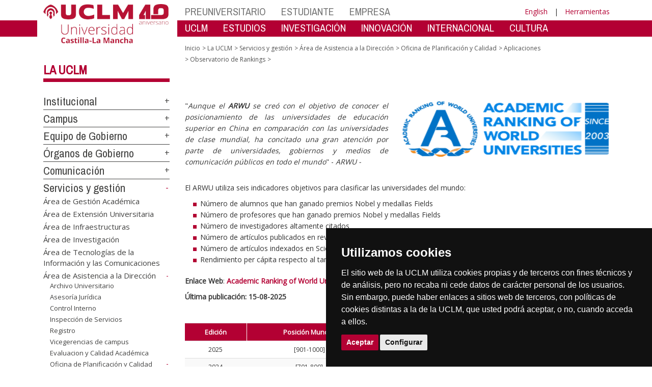

--- FILE ---
content_type: text/html; charset=utf-8
request_url: https://www.irica.uclm.es/home/misiones/lauclm/areas-gestion/area-asistenciadireccion/oficinaplanificacioncalidad/aplicaciones/observatorio-de-rankings/arwu
body_size: 200825
content:


<!DOCTYPE html>
<html xmlns="http://www.w3.org/1999/xhtml" xmlns:og="http://ogp.me/ns#" lang="es" xml:lang="es">
<head><meta http-equiv="Content-Type" content="text/html; charset=utf-8" /><meta http-equiv="x-ua-compatible" content="IE=edge" /><title>
	Observatorio de Rankings : 
</title><meta content="IE=edge" http-equiv="X-UA-Compatible" /><meta content="width=device-width, initial-scale=1" name="viewport" /><meta content="Universidad de Castilla-La Mancha" name="author" /><meta content="Universidad de Castilla-La Mancha" name="dcterms.rightsHolder" /><meta name="google-site-verification" /><meta name="Copyright" /><meta name="viewport" content="width=device-width, initial-scale=1" /><meta http-equiv="Content-Type" content="text/html; charset=UTF-8" /><meta name="CODE_LANGUAGE" content="C#" /><meta name="vs_defaultClientScript" content="JavaScript" /><meta name="vs_targetSchema" content="http://schemas.microsoft.com/intellisense/ie5" />
	<link rel="canonical" href="https://www.uclm.es/misiones/lauclm/areas-gestion/area-asistenciadireccion/oficinaplanificacioncalidad/aplicaciones/observatorio de rankings/arwu" />
    

    
    <meta property="og:url" content="http://www.irica.uclm.es/home/misiones/lauclm/areas-gestion/area-asistenciadireccion/oficinaplanificacioncalidad/aplicaciones/observatorio-de-rankings/arwu" />
    <meta property="og:type" content="article" />
    <meta property="og:title" content="Observatorio de Rankings : " />
    <meta property="og:description" content="" />
    <meta property="og:image" content="https://www.uclm.es/images/tools/UCLMgenerica.jpg" />
    <meta property="og:site_name" content="Universidad de Castilla - La Mancha" /><meta name="twitter:card" content="summary" /><meta name="twitter:site" content="@uclm_es" />
    <meta name="twitter:title" content="Observatorio de Rankings : "/>
    <meta name="twitter:description" content=""/>
    <meta name="twitter:image" content="https://www.uclm.es/images/tools/UCLMgenerica.jpg"/>
    <meta name="twitter:url" content="http://www.irica.uclm.es/home/misiones/lauclm/areas-gestion/area-asistenciadireccion/oficinaplanificacioncalidad/aplicaciones/observatorio-de-rankings/arwu"/>
	
    
    <link rel="shortcut icon" href="/images/favicon/favicon.ico" type="image/x-icon" /><link rel="apple-touch-icon" href="../../../../../../../../layouts/images/favicon/apple-touch-icon.png" /><link rel="apple-touch-icon" sizes="57x57" href="/images/favicon/apple-touch-icon-57x57.png" /><link rel="apple-touch-icon" sizes="72x72" href="/images/favicon/apple-touch-icon-72x72.png" /><link rel="apple-touch-icon" sizes="76x76" href="/images/favicon/apple-touch-icon-76x76.png" /><link rel="apple-touch-icon" sizes="114x114" href="/images/favicon/apple-touch-icon-114x114.png" /><link rel="apple-touch-icon" sizes="120x120" href="/images/favicon/apple-touch-icon-120x120.png" /><link rel="apple-touch-icon" sizes="144x144" href="/images/favicon/apple-touch-icon-144x144.png" /><link rel="apple-touch-icon" sizes="152x152" href="/images/favicon/apple-touch-icon-152x152.png" /><link rel="apple-touch-icon" sizes="180x180" href="/images/favicon/apple-touch-icon-180x180.png" /><link href="https://fonts.googleapis.com/css?family=Archivo+Narrow|Open+Sans" rel="stylesheet" /><link href="/css/font-awesome.min.css" rel="stylesheet" /><link href="/css/bootstrap.min.css" rel="stylesheet" /><link href="/css/uclm-common.css" rel="stylesheet" type="text/css" media="all" /><link href="/css/uclm-header.css" rel="stylesheet" type="text/css" media="all" /><link href="/css/uclm-slider.css" rel="stylesheet" type="text/css" media="all" /><link href="/css/uclm-footer.css" rel="stylesheet" type="text/css" media="all" /><link href="/css/uclm-bottom-footer.css" rel="stylesheet" type="text/css" media="all" /><link href="/css/uclm-col-izda.css" rel="stylesheet" type="text/css" media="all" /><link href="/css/uclm-col-dcha.css" rel="stylesheet" type="text/css" media="all" />

    
    <script type="text/javascript" src="/js/jquery.min.js"></script>
    <script type="text/javascript" src="/js/bootstrap.min.js"></script>
    <script type="text/javascript" src="/js/functions.min.js"></script>
    <script type="text/javascript" src="/js/jquery.dotdotdot.min.js"></script>
    <script type="text/javascript" src="/js/uclm.js"></script>
    
    <script type="text/javascript" src="/js/cookie-consent.js" charset="UTF-8"></script>
    <script type="text/javascript" charset="UTF-8">
    document.addEventListener('DOMContentLoaded', function () {
    cookieconsent.run({"notice_banner_type":"simple",
                        "consent_type":"express",
                        "palette":"dark",
                        "language":"es",
                        "page_load_consent_levels":["strictly-necessary"],
                        "notice_banner_reject_button_hide":true,
                        "preferences_center_close_button_hide":false,
                        "page_refresh_confirmation_buttons":false,
                        "website_privacy_policy_url":"https://www.uclm.es/legal/informacion-legal/detalle-politica-cookies"});
    });
    </script>
    <script type="text/plain" cookie-consent="tracking">
		(function (i, s, o, g, r, a, m) {
			i['GoogleAnalyticsObject'] = r; i[r] = i[r] || function () {
				(i[r].q = i[r].q || []).push(arguments)
			}, i[r].l = 1 * new Date(); a = s.createElement(o),
			m = s.getElementsByTagName(o)[0]; a.async = 1; a.src = g; m.parentNode.insertBefore(a, m)
		})(window, document, 'script', 'https://www.google-analytics.com/analytics.js', 'ga');
		ga('create', 'UA-3584562-17', 'auto');
		ga('send', 'pageview');
    </script>
	<!-- Google tag (gtag.js) -->
    <script type="text/plain" cookie-consent="tracking">
        (function() {
            var script = document.createElement('script');
            script.async = true;
            script.src = "https://www.googletagmanager.com/gtag/js?id=G-M4QFNQ1DZR";
            document.head.appendChild(script);
        })();
    </script>
	<script type="text/plain" cookie-consent="tracking">
		window.dataLayer = window.dataLayer || [];
		function gtag(){dataLayer.push(arguments);}
		gtag('js', new Date());
		gtag('config', 'G-M4QFNQ1DZR');
	</script>
    <script type="text/plain" cookie-consent="tracking">
        (function(c,l,a,r,i,t,y){
            c[a]=c[a]||function(){(c[a].q=c[a].q||[]).push(arguments)};
            t=l.createElement(r);t.async=1;t.src="https://www.clarity.ms/tag/"+i;
            y=l.getElementsByTagName(r)[0];y.parentNode.insertBefore(t,y);
        })(window, document, "clarity", "script", "ba2ogagn3i");
    </script>
    <!-- Google Tag Manager -->
    <script type="text/plain" cookie-consent="tracking">
        (function(w,d,s,l,i){w[l]=w[l]||[];w[l].push({'gtm.start':new Date().getTime(),event:'gtm.js'});var f=d.getElementsByTagName(s)[0],j=d.createElement(s),dl=l!='dataLayer'?'&l='+l:'';
        j.async=true;j.src='https://www.googletagmanager.com/gtm.js?id='+i+dl;f.parentNode.insertBefore(j,f);})(window,document,'script','dataLayer','GTM-NNMH346');
    </script>
    <!-- End Google Tag Manager -->
    
</head>
<body>
    <!-- Google Tag Manager (noscript) -->
    <noscript><iframe src="https://www.googletagmanager.com/ns.html?id=GTM-NNMH346" height="0" width="0" style="display:none;visibility:hidden" title="NoScript"></iframe></noscript>
    <!-- End Google Tag Manager (noscript) -->
    <form method="post" action="/home/misiones/lauclm/areas-gestion/area-asistenciadireccion/oficinaplanificacioncalidad/aplicaciones/observatorio-de-rankings/arwu" id="mainform">
<div class="aspNetHidden">
<input type="hidden" name="__VIEWSTATE" id="__VIEWSTATE" value="lZKSkCddMySNmDIVHCyMZzYlWRkdzsBmDjpVantTYWDo4QMYupdqFsRqLiZIc6J/iQbGu9poYbUrMAOKDzVG3eGtHLznClsxnt/IYXNMpAKP0F3CIQc5d0Qo/jCGghYY1sLY/D2XeWMb4NcgGCknyYlfono1AExUKYyhWqhS38sPBuDxj78ATymjvrbSQy6xYQ/o7r9P9YCDEthIVdFdmSPlOOpzcHpZhLtMYg9m0omZze/dtUn5aSnF8+p8uJOQrFOw1by2i/5I+tLzkoAysN0pzSbAMpFmA5F9OPJpI7rxZ/xPPFwi195DzY3Vn/gDHyrTDwuGkhoLoyUVWF1OPP0Hz5Kw6dd+CcBBWHRPNvZJQHCqyroOiYNw3ojCUJXfsXoQamDKlAvnGH9F2OkEoKHsCQc/quTe3vRnswS4kVpIOcmj9hu8u3OnyZp+eDyFFnitXwZ61hHjtfYmhFxxPpkkeRxjtA7Po+qDk+0s1xt1eOpA95TUyUG6FZ74rH9dKu2D5j0MPR3FyO+WujzwI+MRc+jtwAkTB5GcmNEQwQ8UahLns9kPveQgTvI3mtUfuJjSkKFQCS6C6AqbPOKuZ/L9XfhOJZgWxuzOF2C4HfuRE2+CGTEBoWfgWlqFoKHKXRbnmNvGni9G9HVgzVu91O7OiSV2dzii0NbT7CZSh/gcjUzv7UOJYNCpbc5io2/kHVOl6o38eLdiqlToQQYR80OzZDDMoRTyhhCehtI7DhpjFLbluLb/QcqrDWNWBXcx6HF63aUHT8MLjEz0E+Ds8u0fDkD8dt1xEHHqsb8Cq7HTaP51sHbMqCWVmX3qRbgfsd3g7OjXe0udA0XjeW2PRTUEQJARfd+CTGsyuK4Nt3TB9u2/kbTkEsAKpfnAAZ1sTKB7684BEhN/MBvOXnNz4alg684FZmBmV8BNW0FJK02oYmS0R74wbFWJ8VNrwyPrbyrTkHeEQ1sFQ2M7mCb2yHIiE9ZXHZIbJO2I+vWdzGKGtgGDwKNTI8jeo8kiLoDA7IoAFV/CFnk4vlINaGHoHm8xm5fZxTjIhMXCufs1yvPV4cDA22hRRvjXPSAAaqOqAhJZ7RxW+N+N0FD+JYTJksbiekQx8CTJJYmcX4c3Az8BjFr+DgtV26DcbiIiKs3Px9zVoBoEzyYVbGvj9tp95GPOW1XjSBnZNoFY7UEZL9GgYut/d+DparLW465IbW1hpNu8DBZdnCCzI2U0cesrVBc23G8u6Ay7HAoVu6maPq7FM5GRo71DhnVepIQe4MeWlrGD8JXRQYnHGxrYhxp6c67Zsgieo3zMKFmh1yVYQ94ZVCKsZ7m4c/bAj83JfXHfulGIt33xqNKnNtXP8SyxvNG+6K/8TNZcFYJewVXEUFPqoAC2Nk5QSaNlZRTPn6lq/zBPoIFKQsJcVJINXiPVrVqXg3aeOso7yq1yzf7uzg58jhULGIF7z5L01d1U4nUtY8W4o2Q6zDEtkmIWRrs4EiVMTFQpE8HvOgU8DobIgg2+jEe6y8+EdqLAJy5Ekk20WPCN7F6h3lAk/FIZkmS3JuPVGhQRQqP58jRhsM59ccepKs+AZOmJgrLVnIVHR7eUeZkgCRUOt0l7JCPfC0BCJV/nskzqpNRbTEZ0cxP05ET0uvlZc8kAGna9V+2CmoQnBISb1oKYLt5bjtcGGh6E3ZTAajoq5fZqmNe9NhKDwUomLyG2453GL9/bAg2mS25r8A8mrlqZbcwSZ408PYsgFtHkcVli2IKfKyaFXs1ArxAw1Prh+NOWUiKPUXsBK9Xx+IBITpLBec1t5AhSeAsMxyS2oMP3jZ9MtT9enWIbKgb/+W1XQOWYfBEIMOvcQd0SxgQBZWPa+8Llt6FjgtlW/wN3IFT/r9uKe6A890r0MBokCmNVDM5GQOtgdeJKBFG0gZoagPp5jg6kPxIBEwfK1QbsLV7TN0nmdxDwAhH8Wp7IWgLo62sFurn5wxdHmXd01RiA6OLnVl7lsrflzafWS7l1K6JsH1v15s4Sl4wrfMfmnT9jk6b5K60gSZ0hEiB62S4CdgmH4/5r8iwsUQb8MLxO+y9etBD/K+s3ng5gA2SF+o9KfKBKCF1mRQ+jNXjIiciKWr2ISFTTUFUqHMCl/CmIdtuCkGrSCe3QOdOd6unS6ZbVnSEOHbHYqEDMitb6u5Hk4I0nhxuHjZ7ZUuQRBGZootgqKml53tTYWPG2bQ+ONTdfUvipdGPDKDn5FNCt/rUf7SIqYOA2ZurwgtS4dy8EeFEWoH8dqfWp2Lnq8IgNGXLJRPNh6tTnZf9s+/Y4N9HBOgr41bgteGZsaqTcayNSPpO2NEXTMBd8TgyuQqqOE4QEznfGhhMhP76XU/OGI8J0uLmjGHx90f7EHluBP58OxuRZgVtia99Az+MMf5lrRQUb2Fxt5QuMrfzWWobBKTetbuB9kUOSdSPsEIUgtNyLHF08x2Ou+19B2i4f/TKNUbTSo273MXWjSaIeIzC0LstjcABXnM3kTQ9oVW/myYNiJdht5IOEkOIZ7sA4AHYA/n3mt8h1H7kBJ69Hcyk5DSeUnbHtqtx3ioBK3Hac9+jkDYgXi8ZEHxqcoAtPW/Kt61iCn59026zIAtFjfx1fnGEK207l7d/OKsRt+i7X1cNpm0nheE1O3D7mcjUsesRK91jNmVgPWGx1cZowCP3Yji8KIh+bEYefCntK+G4sOwCnWbWCmsrzZROr90ya+V0XQxgpEwCTewuhY+jOUn9P1Wg/GgptNO7kvj7KhobMRHxOKCVdlMdcLX8hLQm0uUrrHdCapl/XgUQvwB4md1xaMCSwchrScA2kJxBQ6pXOLlWtne7nHkvG5fdAj0nolEMsK1tPiRPxIcx0odGNLAPdyhThnASOk68Zr0W2WvR35ng9M8TkiwAmlAU59rf9/EydWg+Ua3GquQRCY0CXN4vVZW0IclKwRjnOLE8YMXFDj42afI94eDDGmb2cTy3u9ZwCgE9vzVL31tBptiSOjU/FGSEuFtCHJ3Y4P/TCsMhGQpJzIbEwSDpSflq3I9dTRWYkChpI5kQEbCFuw5LBQcfuh1dkuxibIaeO6V3i8kCaU2LqZIo0B3WDmPDo5QO8ynJvY2Qw/P5U+oNnJdmduvCnw3QNrvl8QaZU52k8DU4fFhj53Xakut2VAROaeDNysf+dE0pFCso8J917LTdgbLtGmHgggQj0EXyrIcTlpKofPLQstOb4c2eKEteiY7JaG5Xm/4sLzvP4HFclXYIpvrVynmqeueSNzG58d/q/5fztJqtHDp2hUtDmXEblOKkVFtPcEV/IcPCuQ3599RrfTPe+YezqhAcGnaWM/nOTFLPPBUWJPTVES0rtgHfQG6pMWrvmyRvDc9jF/dNdN5HDqRu7ZUxJ3ipZubZyiUHcOlVqdbpmSX7yWaTgTc5Fwp9yinlXqHZ0kP/GF72aSVQT1i2+mF7r/SZ65PVI0Boe/fuDXnoY2nN7IYB6CwkZCIQSqf6qPW1sg0yDQsOILdG0fYOFGjB0/gRTNp5/pEeY1Vq3iicfnWiWH6c8HQPzGGAdx56ddWZePInI7stfi76p/ryk12BxOVpap1MNKzsAMvunDa8I0/+SgG6CtIuVOAHI2HN3aRKZfzXlOQTS8scST+ISDuANQ6hMmDXtE6OmJBmdGoSeF034bscR/C7H3/5G85fOSUhjNh2hzHAGX5+oxufFdORHnwc9hSrzBOKDPfRnMeuSXCI+sVcpCkHPMUxjr0jahV3Th9+q8ovyxVJw4rBkJYFDU+z6SMGWi1TmZmSZqBwQdxHFmm0NEkdLk5ZFJtsxnDt+sm24rUXxSLlY3fFiGx9iA2zE8WJBLJ1rZbQX2ZC/EiUbG3C4Y2rAJDZMVMbpi9Kwl21fQ4bHBlbg8J7HySnGbR4c+4jckDqzLptvusS+0Y4pyHVe/Sclww8fIA36h+BBXkEv76VkLM4IPAyZpeafaTKKVVGm7XGwr7nPEru+/DWjkhH7byKtmKl9ET9oRG0ORjwwWVZD+czxCmY5tdC2eYBMMz9b2TO7IoelcOvYWycsDj2QZ9tkOPzFmw01NAMjeVZC5Z6Td9wgzlAK79QLngKbIohwUB9/b4nMcY87tEVB3XYGg56rEksAGdRHsWsrN87bcQ3Q95Dz3acYOgI3+GV32aOrq9Rpznsy56CT4UvehPRjDuPdfxi0xmJLtyqUlcCLXieJL08tQc++WH2L/jemiovJpZ0FgRw/Ok1eHUq96nhRvCkezVShW7xRCKY2gI+WsJTNVviOh0O6Mzf4qLlf+AEZMhTDdfl2/nhhmPy0BCKIfRCsmi2HqCIQgsKJxy+h3MqVBubRjvqA4BWXCWbwFIOEfk4YuemIcXq5Ce8gexxzQIzZD1/8Tj4oNKX3Yl5VOb1mRxknPtuC1dp9G2+8E/efGu46Tfgr7ueRUJR65YSylf61khUUK5FcD80I/YqTj7GMHX5q1omvng3hY1INA7rf/DGwlQSPbmfyycSPMd5nHP5s2OelrzIaczLZcSbW2nlK7RTnjRGcMmuTkW1S0ZBpmUP7IDjALZ8urzOSYQHmuC7fbVsLhp+Pkig+wFCifK9Vpb/[base64]/eI6azi/ZqB1FIhPQnMS7Eb78v6WefL9ptDvhxbDKnBiEh5sqwU6AQz2g8iFocQRvwOj6qKqaK8DgK1B0qp+lxEJMGc5kEKp5QjseTjdvLRzgM3hLdSn+9FULG/QUupAYPoCwNec/UFQIwGOT8BiFBsOIEwxnofP5KFGVFgw05AP7xDbqvrwvVGkC6CEx6kHBqjvErH73gHp6s1UXDav76r61tIYOMKRsyBAEwkJnZCWtTkEUi+Wh1tvQF017vOAeoIBPlxKpC93POdI1p+ye6kzB+Xa20bdd0t+OwOKHY6XEryghB2BcFSbpYNwqRAY75BMZfgi/7qA7Wyt+ylB6ht359BgfFsfULmqJLCkyW0SaPh1+3IURBNxQha7/OkssvWK/tNgzXeBB8XMZqVJGNOjfl651PGhButgTv95p8+I3jhc2WmxM4OzcSePpG8/YE//UezxRavqa+I19H1HM8EAp8OLMWrsqoVW1JbuA9zpzRy+lx2TztUnLWiJm0I6hH0BrZUCZ2XUuD+P2WIaqB96aH5O4bdLy3b+/ji4/qQ0LzvFOxS+tYxOhRDGj58HGkR5KWsWJg4n29VNg9AXyskjz358Gv2hmD51XceAM4Jm7vULJdrHwlPU+NT5LnnpSaSXg4IPFL2sDrs1F6NyS2E94lOTEC80+BEBtfSVZZBfsrsRvcOjZnYxmZa/n8iat0obszy/FghGGsugWzAsz0BP3aOuTe9O1M9UTEeJX+AtfK0j0Qe2FyyAHTrCSV3t7hs8rDknu364XVXuG7d08wjrKaZWuoQGBQ4G7L4Yz3GytsL6+pRZJ8gE352DnYEk7epEpyS7mBLo05RRt4nil0iDMTRYqJQyNsrixwqwc8VH/awPHkdj/[base64]/rs/WTECm7Ax5I17aulqtu0+PZ5W1GmdYGgIZCI/OvCvNd8r9pitTV0W9BPx3nfdl3XfCCAvuiqe0Kni7dbD58dQ1JyrA90oDYqkMioi2XQOfUNGEwtEFl+LbHpegc+1EUgPTjwNLCkUpjwinHQMtaX3PZVJHkXZOM04p3FXFeTm2zJOUpIxnTMlecMpccRUKsUKQ6Xpx3cdXE/MtEU9lnQ6ELqmNuI5/Uedf5mY2Vv2g3RetBjr96k8oXRR63kortarvh/ygx4Xd3oicXUXjs0N+gAY+xkqDdF5ITw7vVgbXqZsNOJt+0mIGeUdRUYIbIhNyPHNhLEHVdIzOtoKt+iybqmveTnDzZwNGP5XKNF7xLVF3s9oxHhopHHpZAp7EH8B1a/MIyW9Qkdg3Ksaq5AXh38YvGfqCUSsow9UDwGNrxhnf8mAJWpyQroxj3FAIyW2lMIJkeC2LRmvq+YNcf8kDmR0hAtaS1+QjF5jvucu10Of0PfvWss9vkttX/XBkKXhT+XZtj9R6ubuuKkkBrkzzqIpC+XOYblEY1xjhqo+lo0McgLQQYdu4czBVK4ymf5INm47MH1/BWREl/3odQ2tz++rs2xBPahK8+3lM+CqiegqgT1Ff156BVM2vY26An4x6lbp1quApk5Mc2N6WDxEzjdMQeds3iJTmxL/Ow6QqfZ5HkrJwYy9wzL5IzQEEJRQL/gQDMfROHlqyZ6z+sLRVohc+aLHID7l9RCfgDr02N0BmY7z+QC1R+5muRD79inCrSOP+ohEqohuRHERrNwQHmBsveUI5cN2GxNCuGYBFr0Nsg/YEYzYyoC9ts+68MVxgJ8oz+J4a708MkVPE28QrOUb8aASifMPkdPSLP7EYfVDHIe+T6X1uCysBdoQYLz8S38CciyAeckYmRTPUCKL8oEf/xQ4brhn0oHlwiaAcHFVk7Iy6o31GQ5QoDhnpoACCGCe4hK41qHzrLeWiGhdwUmrHJZSMZXwWL31F5+15ivPtjJLd4VtbCMtAeWB1mbYgM0Vy7FK0o7yABDY/iQA+QMiE2VpKOzJXasPJTrB74l35qOi4RjmvX1WW3PlLc8a1KyTAdnEDpHfya18iaPiWO/YcSKuQHRwLdX8UWOBXpUw2BRXbtG0y86W4HAxw1SIoZFZ9AqlwbckiT86V299QGpNffHAdTuD+Ti2wWHtQ0K8dObP8/gLyeaA9J6IIyRPGTtC46ZcbgW3ZVQI/FOQFUTNL7Uoa0jm/[base64]/lYJiP/nzC35Aoiq5XWltdTuSoZ/T0e5lt9gSmrsJGLLQzJHeeunlEW5NfxyI/u/mOPzVNTILKBD6UsoRrOoqrYlQxFqe1UGs+kl/w5DMLNW1uj5DHEFmXI/GPerArueTF2u2sF74D1MSzrOwzE9TNhlrE54aGbf/c7SSQz81Vibi1uanvbhbsVva/YSOhGb+wa978vwTlm2JQDGAUjJzr0wai3KBhrWx1hncWSzJqR5eJpE0y3RkRWISaWoEFG+AwK0HeLjLTJZEq3ThIcWd5GVVHSActbXkwQO0jiTiPEB9psQn1XvOyi6l8sxSP9TdLyX68367578kgUdnITM2ItzRHS/wiHvy84MCjIWrzckCysIvcXv9ZN7hsZ8h/cpat681d0nNpjSzV9WK1Hd/0Nyyvct4g/0byqHayzvfYnhbkowFX2iTfEyqvx9uLvMzXPcKYkLXf0a1Oethlgolamv46XCzuOanStqBVzVaWZlsKDaJT/rjoe8JvyoO/BMiMw1Dw90Ebuai1uZ/z+/6lg/1LUy1I7J/x7TM5bVLxMbtibiBNUUQkn+DQdAD2QplKsxBOU5hI4hlB2nUgiZmo6b2nTfwQJMxqNrLfF5VMArcH3rLs+1TMFNhzgpM0Z7KBC5/bNHSyH9szOIqCGHMer8JRYVShewE7ln40dFietOy6DZgBUdAkcCIhe3Wrr8dhLpfUgyDkE2UcXQ+EEjLd/cGstNau6yjpsZw6ff5wO1Tl60i3KSAbNpkPccQOXFxCMSjODYO7u+/sjXfmbqtSmVsxQdCPivy1sAGIdDhER5jA4Ogbu2cjYdNyG3noYaFJKCpqiH1Tns7BpgU61oPyvPzuUbK64C+FceRlGTDRmnPpM6+zqOcn0LvgTs19uTdiRidTAuS8CJaa7veIhOYRlP1gj/g6CWToh4obaSoSAiED7j6TO3welOomhgpf3ds5/erb4zhTQylIwY8f0SLWXw52y3j7zYyBxLYpn7z86aNMVxRRLZ9WqGgcsr4pYImtvvPWgXlUjjTjlAPL44tO7nsBYr0tnt2D1tmkDt0aGjfr9SqqIgelsPCKNr4kWMXcXB+Ho4w788FnvwQpVeO6WsFdKr7E9JwIx3v8fXaLXteusBh9Bu1/VOrk4UJ7NlnLc/Y45QlRJ8sk0Zdqlfte1/btKVgKsQY1vqFudFo/jmj0xFxUjrZDzQPn5i2NTj/EaR709EgKmquQXm6aQXLG7QCdwNnaeSpOIPCzktZFcKjw7w4A/ThX173cSX332rolX9tkSO6aqb98BlKJlzoVKRPmbMPB0+pPXCpInviubR41TLViiyYf4vRomH+jIg/rse4imQRvMWwUzC+gsICdB+Rgo1h2lnVpw4eM4ffeapuaMdoYMVEikkx2jCbMp1k0NkDVykFBA+jicClmsr/d02bEbeAaa7uhB/Q2wQlBP6V5hZBPzdlRxLylpRgPzvtNnUXM6hINax/aYZZC0Sy/EVdTAKXMGmdZyExKOtBf8vVDVCpN0fYcrNIZVXxxj4ZKYbQCKAaiGoI9zZUB3HK8/rM5rwgkyxA6hP+/NN7XjqDD4qHXrwz741r6F6W5o3WfelzEnCsEHineNiXG2ZiwdE3UgD5+kiC91t7kg9B06U9IwMP5RAzgbL7bVugeYzfH12yW0KdfVkWL7GFRg1teBmAcosZAj4/h0NADT6LQM33l4fbE/X+iDMzL7YU60m7sUiyRZ+XpsrYwyGxSipttRYIJgp/+97lUZ4A3/GL6uEejb97oXL7RYh4HeEhXcJnSD152PgHl3D/+yhHpuVtdDLvCRwrgYBhurfNuFIRV4y3AhTsGI7LjkrIL9dhwbmr+sPI8T55AKrg9NKWMBnVKtONA4jzxpjvMQbtT+Xq5Ij4emDVApzbs8Iydi6JB/Yzwc4V3ZFDtUwYv2syaY0PogIKMQcXPU704lTNFg+d+AmtsEBCHV2NOZFYpRta596yx2JjmTl/T5oUnvW/CsijPdx+fHwDxXLZ22mq8IJmwiSadboZ0JUY8W5vjKPoBWcG3q6HUdt3d8/nFVJro/sW9sY8y3uL8ogyPQkBReIyzAFNfEuGGt7nJF9+dGDRp9ueCeRHN7pxAS0dW4XdrV8lp6Yz4wTEVeH8VXF/xNQbPt0wWM/Q/k9wHzxBzi4Q3nDsJIFYhLjp54jVkYs7cKlvcy1AU0g1v6BFcW0bz63Dj0U4s2FPIhjR/CY7JrroALQ9/YU9A09yMltnbOKtBBvgYgIsbGjafv57FOBS0IPO3cPpWbWMYfp4HecM2DmTHRw8062yqKt4M8motHOUXOxtdCGzt7wG/Qox2mBDVA2I0axgf5kXnGkLSXk5XB+PJSDSSFAQAQ1PeLUdMRfUgLQEZC7iuo0DWVeZfrb6o2wGWVoGpgu754NvutbuZMlXC/ndSG3bFlcvNN0olkRVAGVsAkdOFXQ+MdbuvgvGggqsagQKrdO1EflDkVkxA/pihQfh1NewPqSgVy7Bt7pXpEaakH6A7Xak5hoNKEG/rxZhNXm6QDYqcVsOzOCqVhIr+eJHP30X/NpkFwcy5yZeZSniM+KkuDJWlHLGCO590LC4ThHS1VFv7NKVhpuS5PGWYpkTGGM156+3mUP5Rb9WBOI485p7XNJgL4n9LxPG5ZgGC0sqo2Gpsud/aPsSJo/PuNnRUs3rd25FbBxoD8IZztmRK+OW8suHwk7eoqA00J9WrgqrWSyDh6WgbgoYqKHel0TgrVm+0LaHV0tRzsjG9hbJukDTp2+Ss0rNwzY/THJ5tfYJmb69EFrM1r7ni8GRvce1m+Y4W52QZhQpUQp8I/8fm2npGAmVa+mFUPKOk0yqStfIQ04bO3yxrIuoBnw92DX8Tpl3GSs6fwSMvyN5eBDWw9aECss6LeLAUBwrQc8SUf8CEnSaBpW7JSLiBQyU42JwjWk/QQ7XYKj1oWHeSy5NIqzq4qzT6HXCVCFjZLFSnYKWDNBVWLIq8s6JALffIDIoYa1P6BXpg4Tee4BXTOufdhAWRO74ebgL1JFsZYbVSWjJAHrs6bSh1Y5pCkCmgyT3vEvFd1p9iCV7gZ+wuQvjXP7cmo+MGddSt5l/WbehEaTAnt0M09AdarJwHziwZmVcOhjmXy0J5lTuDZkq686FJ0/wyMKRN6x97VuEZbZm38GctchOWtIZvCpWAJ90/sjNn3UopJI1IpJmB1qmtbDESsuE2A+aubykDO29BGnfSmEVTUHUBDQd0yL2vgjklfivbM4pLG/UAKycOABbRhj57Yp8k4H1bh+kO7PjODlH+//wQ15lLdKDzodwKR2iOdG6FQ5bXZ+efqbNY83XvVQ+6josYQKTN0qQp75s/FgcJXCM6puY1HWyb2P7YL+awnHosxTWe45Q0YJgX6/5Wg2cJcwQW7M4Ugm6EkIRz5drlNrDD2VH1jCdnbJHT0jDRDspTRDSlTM0Fe73MkjSHK+OP8/jmrtoR16rU8zwZQiyxdgaAIMrDxcBiuinQDf/mI2+JJmOh/ou/EL8oIsXdlm8sv3RnPzAMrPseM+G8lLQqPmAfSJM6Yfx+OvAzKwFvOln/rvbms6oflz7Cz2SnJehzkR405pTZnAip6lUbbjDGr29F8GVzE8gd5wSvKlDKBPDZzuS0+7pA2jscELJrOsu4lxitN7HVHFebqLUcodz6pZdlc9efYAT4SvTlmw2D9aLqJVSIWuu/d9vOJ0PtDzSazqRC9vCsT+1f5eFhvB2vLB/mq5bRTeRbh/mCupwHSVbsZEjWaxHl6OFqGRc/PiSYC8lR4iKSg3aZ1APcW5s4gkViib2q+qqTXw0Gmk9yd2KVmlPK9hxYole8S0GTIqaOaTQv8KDcU1lZzbsSHLjMMdMcgSQsZzcFoAgz/xPyUpHGZNcWFwsrMynDQ1/2lv68DMW69dvAGrq68N+vUqhvY3YLVQqzas9nTHtBOCGBiDip1MQ4tT7/FiDl/El6Lx8vx7XjHEw7sp51o9UggZQUiorTjx6MLd7Z82jmyr/k/Y5zwLfubC3A1pp32vSj9k6mQ+KmNfLOqVfAmC+utiCnqQuSqIWRK13Gr8y4C9aik9ZxcKOeN0YSco+G+1baqb/IAc9DFPXBmoMpSo63pMHf+LqwihGwUYkDP+1FoNFmyy4MJ+t7epkBtqThBbQR0cxOKLGMPhwhKKy5FekGoUE2s8YhhwqRRE6g0U50fu3B2MeuQ6Xk4/gzcyMHHEvKhj47wCB779gKY4I3jU5IAozYTEoYkRsg7PKzO9L7I2orj+OfY6oYZ+K8+T5fCcoO+CYubqtyNwwHMnfIq1MGXhxH9v/4HsuQuB0Ud+2Jz3FTXtuZYDEs5jcxHV2/+AEezedjkam3xre0AdMHAuGjRhHs7tmLnRt1rQ/FmA7BhyYQEWkVKnfiQ03nj91Npfz5Aqttc+Hwb+mc05AGYxQm8mJ0svRZhOsNASrPCkTEK2QeggVCKIsWjou1Svr/C3hhuJ/lzwj03zNO/FvAGXs7hDjEwu1FerjjdPSyTL0iIUP51H+xD5bJZ67oTIVteb9csJCGzO9ZlIkmHJEWx1YH9qAcXRggEO5pHuHG1nsqdBw1oSQ1fPEES6xKHP0V5xZ5BSkXzLIak7Za/0bDKvAzbcTzn2xYff5fzKlkR/gAkI6sUPTKzM5Mmxf7Pj3Ht8hbjncVtdGYY03VUa6zFVF2vpnjg0tsxaXznLd4zk5kQbaG+uxch2B8V8bRWhz2D0nLfShCGzBO6Unz8KB4LGmKUkMsvQa/v9FvBw/Ew51M95Xc/MLy49k3qNLotaMSFqRPf/raH4EYUQ0LLXtEQCpMDZ7jeVr3LUyZW10eDJZ2+9OzmG7Q9rhf3SiSQKld02656D0yiVgTYeCAFS46iEdTnHZ/oi+8VUmXaJXP4+R5Fp8+auz8VlOov25xjQ1ecKrFLWrtAkbAFE0JAx10YrmL5RB/ufSHI+VTVRAxLAJkzblplSFAS7gTLlV6m1jcPxM8dXZusT/EqNwd8oKExFWvThuRXJ3mLb0EICXjiarVwIP1JPNU4zTfWbVwK5LzZWySb9bpDFhi1287EniMjSTR8vtO7VFM6k7hGA0g+GDhkycfiRns/7gRiwqkd0tBgNxCPgPd3Mu49xT2ET7xDZwhdslrlomQQTHz0wu1GKjnubxdzzYDznC2cEbLPzHdXe/tGvF+ph1KSt+HSGkTCWI7ytK1La3ZahTs2HiENJjMJ4pwRciqWho/obVKJHsP/qGyv/GJtgEFbQMNhdANEL1ffRmjDPqiN225R1lueKDPcGrrGTnHAv+7/RxFGL9uQxISqne4MNQ0Y+kWm2ntq2cJSArIweDyaEjrUxqQP7uInd3CWvWN1zu+yGBwz0srpxyn1X2/5IMoJ+fhh0qKV6MmuFZj3aQMEoyeKWhJ4gBy0wHDUpS/QpCmON6u1HXGuSsxditVOGjkJRum45Bb7DGSoy883Qr81sUKC0ce3BYGszddUlCayoXHoKKjQtIV0/hQRC/R+dEzpjWN0K4u0TmEJXlQyMCKufcfRUNbQZM9CC0gV+zO824sbUYze7hrZi9xx/PVw8moh0H4kOckavtlWZ97mfvHWnGgg4EsO20ACs2UtExQR7PYjek9EGTgyEaI+9q6/HhZfzm3NOwFCwQto6ItAWj5xIkRFgLA/7v51C3WsbF8ebktgOQPN8whcAghRQ16RTn5Bq3IOlIX4/sYIDXReSDHKU+uI2NUC0RZv3W9hgtIgypXwoR8+qP0vKZbW4O+Q8rKGrYcIh9cFF1PpXlUBcRicIz1YOGM8y/hBMubREAhZtpChoVGaoVkB8Kn351WcJL7uSQRbSHtc3LwA4OUCl2cXDlksW4aylGfl9z+8vXKVjEDP5agBqroo6O14ujf53Tr6eW9xcCD9dv9wotkAGpasMQGpUsSDGUA0/pEERwQ76NaWJOQkZ9Gv8JqsJfgblhdV57clODMPkjV7BfHPDNpwf6FIOrUlUnxgCNaeun5f+6H0OUecprCksKZoBLiT4OFI1gKYSIYjDucS8laB+aNRis8eYJx3230JUZFrWxZgoTKrXQw9TRnz76jfXass1qsHEO40/9gOF1iKu1ih7FtHr1Y/NiFq0q9MaivJRu1gYU+laLkAFdz5+RRVsmLRBx8DMmmIWhJ6hwluHmDQtkrub8ZROdRkXnLpqoCIgmzb1AMJOPErdgs1KeeBHuod/F9KA2NEUu/WAi6F8kICy96TWot/dGkYWZcr52RJyjAw3393mSEWzAVP+lv0kn9YsupV4lIUlgNvDHCNeIa6ApLEoWyW2wvfM49vDbnBgC9xMcYV9PNGMrAjzNt7xc6hwmFzo/xblmExPVgzu9KJzuj7l7PlhqWRmH8VzG7K1JNHxXFAhED29tFEGJ0A7Yz0B9rnbTWOsqxCHOiYhCZ21UPsUl3X6cTqsviLCbHkbHHfhmgGAF8/kSXH3fnayJHtUzXSb3ZiPKlQadUUaRa3vobztPyT9QEhtjkZqLXnUNs3viJjv73tC5BgW4mA4K0qBldIWsbWHAUosRBk2rUD7EVE1W15EvgQrLdPo57P4/JvidC8AJHA/5A9NcQLUTc09jRTJwDtCW23ltwkp3Zu1xcdunhUGn6xzl+lXfW7ndT+K3x24ZKa3+JR19WN25w4nlc7N9b6+gclUVJKNP+r3dSV0Daaah5C9nTI2ZJ4Z18Q0h9bI+nHO947eoOqFkp+nS+FzU1GzWHpEzTgG/qgbdw3ZoHPGdlHrcsX/HdiFuBUc3Z/4kgYcRFHnQbM7VbkIoJTao5In+6XyYqmYv/UCCDiRgJ1BQy7Apq5pVX6iEq+2my2lHBuzagL+BMMELNaTImwTlPH8L2K51K/g2WZqQSBrJyoKP4+bBdkOLxpKjc9bIPqO8z4j+3lKkGg23CP11AOevDQX6D7JptVUuZ5hsvQTK7u2dcPD/e09JJfpBOZqtaSqeXR4tlLqwWiASKJlGcNpTcrpBQwI9JtpUHRTGFgB4zBwkiQ2KADc71RylblKZUZDn3zowUCbSwk9bg5j8jOPKnOJ4Mh06Ply0dqhrtNlhkpXH8yjGldqj4A5JCaM7jMlo1gCOC4dUzqNmSTo4uZoxxpltKr1X4k81XoM4Ym0/139fvWgXvRnO/NLiO/0MgVa7CdRnTnvsToTmiKOL8TpNUv28JfnKFBs6b799j+uZuN4qQwh5Sy9/IKzkJz16lEd2LQI7sdbAux41hIx7U2UNkBKXsk5Fg2XePBG2n+7Agcpc/7w9L8TARj9wEsFajFnHsiV21tZ1I5kniWQDXRVb3P+JMs5jBslaWNzhYxysgWldRaDM5dP8AquCuGEYQFIRx2BqtlQIfNHA8Ym/6tAqZFPiQTJTHJGvMYMO+LByOJy2CrQ+r4Wi/O4g44ahmaBamsw+WQQ69jaRDjFlF6vXwP+anjn82pPy7vgJW+flLzVfR3ESipIzwBpEgdM/zw4CHEIMeyXksnVmGGf3OxGhEq/gCUOHf58z0HBZZ+Nn8e0a+bJw0/jbROvHcySJM/wBKXGQuEIiao3BQsl/nD4BjvVcZtbaQTijqM/JkjPLjFvWM0bBqsiR9N+SGSmgjPHGCKfXQ4st7ib52lkc0iQ2UXI2DYzdmmfN8BR+qvyBb2HR7S7I+U5m3XZeupVHmR+mn+oYs0EzFANpOIqnkyy/7ssnvx5Sj2b1/Z8XWWLm05wtymKvRyetPR1C3qGmnF/uh/VVqbxymoRpTrERGn2gN3QRNi/mnPuOLaexxeVAlqFLqALenI+MiOF6WNZ38tQGZrAWyr9kH38iJLqfDH18XbYwmcexxy8/AJh2qQjGVdgOnveiZcXqXpd8TchAQeodgjS9QT31VdKfIo+DWHFXlydOWeqWgbVJBNugX7QnrDLKZRVPB04PGMO6kBCgX4/Tjjc69E/0IiumZi3qZXIsJxPgnw/4vfd+v2AUzV9za7C+Tx6C4Na5neohG/2sE/iCewB5BgWLAcOhI0L/0nHyImL5SFDHw5APQ+URwMZMzs6pyZsm6SYTZ+6mF2DZtQBkyAkkx5KbU8U6vJR6ijMxWPloz+NXYWkYzlaDhFHbT/gL2oNMsbCIqBqrj7XdzmfcR9nqaEXHDMufhlu60nh+HLxOyfL4oIq0BDaCDArcit114zLlus9O3H4YsjLegGDMrGXZmsK3Q5bMyOKdWn/vi6YjVxjqF8ioxbiheE18AcTCDcCDaEIKPhsvdTl8J7wAukT/jOoe8YKII4pvz40Usow3al/rVlAGQ5hbVGYqW/473WFP/Kvm+Y5famkogSDg/iMuYcqSND8lnlceNIVNrZKP+HUturjvov6RDJmg0wxef2aP0aEWJ/3B441LTCfG5cJqEYV3jDVE9kksWlB0quUOTiGjBV7ftvZc/e8JHbjAlVbtThDvGZjO7RzH5IM4/yDPmWlN/jUFJHtAKYsZIyaWOo+X+ehdHvtjXYG8po89mWUZ0dHEx6L9ZXyH5wHJLJ23Pv/kKToNT27b/wrHWstgleve/ufupha1BIbZDzXL2vAa5WHfFZuc6wtZTdfAasxJLwexD36PHTHmvbTBJeiT8aetBPZQiyo2lfkQ9To3288XfyAwFm5mgVxpiKHRMIPe8YxJN5K++GcTidMvA5vD/Qn2uAUaWjJ8T/skwoUisIFDgvl/F0x5AG+A5QwtdjcO5uMp0q9pFxQW9t/Ms5RGQqXx6gRHaJsAZmSFEjLiRRB103dRSYSB2KqLoyX23d/8rjRCumu+phW+HA93gWmU7oEwx1bAlfGcKN3OzEnOe9wT2ticK4WVyp2M7hDoB56nGmZBaPAxMN2GoXStAWCanjBR2AcrPiSxFYHGz66d98210kPmAo4ooWEA14EXbVQw5/z4SXl3F0g8pbmfDqZaSO29Sk+fMvZU/ZDI2Xj5NArqJ67jY5bDLT9r4VxU3szq/Zk6ZHzxjuw5l/CDSNvw2IGX9VsPHheXBvcQT92vSBD0hGyFO4QsYwb4hzwChpWLr7XjHsuOgDBAghXdB7SVz0Pmyy2mjkfGiWbCS72FSVHo50/LgzI6Mcs7BYpdPzIpHmgoS0kiKQrfglqIRSlgfvdiiqWBxyzBt4b7ii4xxtZWZrHupuni/eIcA/ovWWK94TjKo16Q+W2j8rbejF84hW+rVCUQVRyq2dC+QVN2BlEm8SpC63ZVc35/INZYI52fJEIgKxGTCwXwyKUQdjHe2QgnqttIC2c4Ufsw04GRxjeZbtNmsT2n0Na9L8sfywIc3DZwd2eK/dPDtA06wsiX5c9CDfwWfMhwb+tz1dCQdgh1umxtKip9RZPVWAIp7Bc/qmgcnuCQbUeL7QNbUhUF5Bf+RN6evtNFOjth1/DrNFSGce0vVy645WYJE66Dosaw0069JENOBSWgnh3Q4Bap0BVC5DsqgQN1Nr5gCNQLOaqyLbNMgZiKZG+YA/dvtrRgjs5hZLyy8LqqFy/xjfJwSru+7Fpivu9gT+B1I871JFMJYKsgR6RzrMU5y8ngqrlTheH2B4ylpwvjeO8lxAo/aw0OB5FyHNYK0v/EJAXaPlcqEIPIyoMQW9rh5DerqzWRS7ZgErfm+d/E4e/MyqoDa+jTgwA2R/FQ6gp7BBr232388uUym96seiHx+/ZqSNWh1QkYpBX0Wf/WUCz2+tIIyILK8O+TRnLbNOyrDyREzm75dKvfZnNWqK6f8yVbeRpjs2yJstw7tAY7qNh+llU6fvwxK5tqzDw+EQTiYmMxvIIdzi3aaO+5dmTQwK15aQ/CxOzUaOy3H/a5BUbhc7nWvK7aI4Wa5I1+2kvRnHhvCRYfLUs7e//XJe/cZ2Ex2inqxXy+6Aw20C/DHWteE34gW7JU1EmzGWXRfeyaRhTwHJkiNCAWNSRY1rUm/0B9isC3pMJpKrvBhu9u3CRMAf3T993yPEdNVGEND4uiHwSeX3Cpivnki+6mK9sXOWStjDRy9oRDmCj+dDXZnI1V6u5/lLwoua+oT8jiR1DlBOpOVVH8Szw/mjBN06VSoWQn6AtjabQy9HmiPXi+z4+UVQ9UNtDy97I8D70Cn1/dVUZvHu+on/UZdUm9BjgoiQcwCbdz+fWDOfmFUqG7GXU+zlB2c0Ho2HJb5rOrg/A71JM8kFaVIr3WkobMXLdxiF6jumiAw9Q/16AurwvWYGXFx+YpwoYd/lmiSdSuRmlbkHWlZSO9mvE7n6dIU9MIr+6F1M5niCOgyyEbY0szISShpgsuskmlVcSZRU0tvV+7S3R+nZ25+PZeuAL4IrhrBX/[base64]/4sNxheVlhFsWwH2jAetgU32Vk9iwgFNt3o718Gt/jjC9QbtIybQoIzwifnAcfbzScAnMba1BbZw6iWq/HN0AKdBU5h4dHCRUu4BTdFKJMC1jkeG0trgCROJ0c0WGwDrhggG8yPRGOrOjx5w3DSgkXHmXV8LQ3ocMRxviVyOCHNPuATjVUWMOc0/yeirWrpQGdcYM0KauB4knPAP4MJH/ZClwJRhh/Zw1LVm7K2iCJ3egmUYq+8KGA4w6Ns8HrF2ymr/A1qF9V8R2Tn+Aoy8gbiznRkQ6Y4QnwYWHOL1xffHzOGPbYRYnWAhhDLTmuAlz4YU7/T1DvTs4copFQzV9Vz4TGB+QG3vhtrd+tv/pDY/2UmsEYA7jK8tzpfxER39MqLcgOU4p76ekpo9G6Zq6nsxxjh8OcarcBQxkBdq/nhTMUoGJAU2kKHGQXkH5/ijaiPcGMfYtdPhfJPZpUUePJ1qhUBBfEv27S+aKnhwA4liZudN8fD9aIsQyiQi1zbv4E1OZE8yXztJhalN6DzxLsLk+x4B5rvvO2C5T+cP55eW0H5HYP4Vg5pS4K80A3ZhylaEfwidar4zh/8aOablMRT951MKa3nVyPjsUJPohrFVMEilUW/MRCmWF7qacyhJW+H8unCGEuLdLDPqnaSQOFm/OEbQIdbvtpnagiJRg9T167eMP35TI+i1GmTQ3RGVRi0RXVnPX8D/DzEpKcKWIbbPgWitjr+ztFibW/R16IFWSwscQCcaI/N8VFnZOMoqp1x8sCuyGWmn293PsLmJK1LrfA969b8o/aAyoe4fSNkK9pDCAh/UB3WrcCKZTovEMKuwx7WB0gyD6KDdGMR8BD+uo4yQq8LxONqUUm9ZGUMNG0Ciar/MxSAhXv84QTZHtL5HseZqw0kzXInA0SBPkBtrX3ikPmErX1+Jxb1ToVvPYSCpTGKssrFHzggzlzJKPJsEfvmt12RQl1sPHGnxQ9CfuOusEU0jglG1D/+xetfoAExWE0KIZxtlXOp/Bh79E/6B6eZznx4K7j3luRopXHaSxUYakoyuhC6vzRSNOnJEsY7v06uOApMfBviId5t0sfFIIgt/BUfOSdZ1U/Eb+8KY8syszLBD8r8igkNbIv38P0ETsA6beW56E8HnNxwtfeMse6UXrP5QPSuNd58HIiYFsWUVVVluGKYH9Xa1/ei4//DUHyEzgzwuTIObp0an93xm8QGSGc/AXftvr0bieodqHlsMGjOvKyyBmD3TdBNmjZhN5NjF99049VURsoKXP9o5ouFx2hlsNfnbMxzDvP5HG9GnsmNKjByX/AlOpVrhtoz9wn1h1fP77O5U0phWmFiKT4uXUWRh6gfCXR6slrkETbRJKhVQyLsgE/KGH/aJu7xcEHEnq8RGZ5UkJpK7Sa9W7uYpGqSlyagflDAVl3MloI58+4lQW+SnKry74CQ1iYIHm+zfaP2Er3Jf7joyX7KBz+mZHHYr2FVfaitC06v7qJqIMQPwgcAOVecCMhrdtpAI/PQvl3X9r2yGpRc6xR3DMpGrX2+9zLV1XBTVipterYPlrhxUIAGrWGE2jtjJ+Dh0xvDvmIegcupbvZVqLCP9ThgN9raOICcYyKC2h47auqqGBPc1hlUmWb/uf6MwHG/OJNqVDI4qq1SKnQ5TUahnEB3GnYzN7WNlG4g4XcQuMQBuHcFVB93lP4d6TI8q7ZqeyoSuWQ6w6tPHWr4vCNb8WBX2wv8tao1yRT/PEU5skQkJBBy8d09u4UxyZsV+yf5wKLTUWdgGiFRDffT2qk03JDgv4NQu5dMznaXLtILMcNpU0qK31usRDVdLvAZ/bZ4j3TeLuhVc1yEiohY9gBTQU+5Uobbb/ATS7uzavBrafV8GljVttGi1OfD3/K0plmqFnw42X/b61UgE+UXLwbn8GKqOahk6UEqXOzHDvIq0Ipu0jbBpg3Vi3BfnX+XuQLbWF/EN+7sYj+y99IFzYUa2+lKJj5YSC9bYXylKcEqMwCjiW7A2sBh8/pmMM2i4U4k7xiMAgsgH0b2qBUAR9875hHm5zxKU2cmCfZI0Fjp5KS1cOWQTliFhJI01g5idSCuswbumzhiXD6mFQaRkT/kFM6w7yrChqjf7XW2nMbp16ayZk/CMS35DTjvaM8lA3Ik2UXVB+CGyY/Bj8ORPKyx4WiFWdQfCeHmcttG4aBgzcoFtMQL+FAlQWB1P8YJev9hpDJRQIpezV9pedhdtpHBvXrYOOR8oHy/7hyc0Kpn9NK/Tt0qyzZWnyvxkqEe6d5puwb3eLbzSs9Af0o90a0FWGnudHfY4P+lAHp9SDetu0m2igQKhah/Y7RvnMnc2VMChyHLji3UULVZIcWQdibD/uTRca9TTxcaXdLsRBS0aSdBtfBCUEVDFrg21Fau1w36GYM9vLyFLH/dijvjAex5u5/Qc2d5+y4c30OAYGMnpVzL/PDx9CzSIgakqKnKgDOweK35r07redu2q8WrLmFolatYVnWa5gVB8YQe766KCRmGtgzOvjBhM0KV8KHTGitoXtSQywbBLf6K5fMqiT92yHRpPvmH9j9U1ksuV9vMfRBVehiyBuSU6WfZMlrpVAh2LDLas5UieMOkinCYm5jM2DihsCUXPauNv/0Fo3cj9sFFNk0KWlj94qaqR+oaomDOysPZyNzykbB7NcP3ht+V1y8YnyciMcuOFRLL7s0lhW6lnqwEWdgWsztWYxXmdQ9eedYsL7EgJKIlUCuCQPlVquNyb9ej/gRWHD6WiSptJfLiQYSLeHbeSkGGUDyrf6RfcLqDxvkLPOrWatjAzTw+mv6lFz+zyasgmj//UEb+GvjBzo4gOAvoJl29ic5CwXCRjKngqjgaBGFdhStVezlGVmNUFSIM9qpa68LyhRxZrG1J2XkrS750lZHvRxukY3qFevwsuPohHi/w3+LxDGEHMfsevdWUKeUsySsmvU4rlKBpD5kBgY3UsUMm79giqjqIhAhOaciiYgGgj6P8A24McGSEgbpP44zUGhLTgWZc4RRsyu2fA9fyQaBc7iDBSWI6ed9pWowmaJj3i6wQk2BbpepDULkCouoer/KAyD6MiGKTrjBTqcmzEoBMTUboRHl9OdRtRn8P/ow/ncyvkJ5co6Agu20Vn088byPpYeYQCAZtoeLep+buBaiG42Jkd3K4OouO2jpHhTLDv5EuH//l2WF8MD3uN+Y+asHFNW3UsOAQ7ATzPdApbGweLpxsfGEMqPnn415VAfaJSaIjZqF9z2GOBbnmzbKBYesIMLMKJGxZrqafi3cZu6r/N7k7PT9Pq4qq+zV1+QSbkdIvHG3K+d0C+LL0NUN0fZRFNod1r1D83MsBi/CLflYCINQ5JQAs1II+l+W/frOf3K2L1Ch67ayIG0EFm8WmX1hAgpraXvlapZSgbugdz13Sw4ur2unGAbjpaEWb2IwELuZGazqc4ynk9yaluSAriPJ4yNCN2tLzWzg1k6oz8ea2+fL0JqRvjVXVJANufRdMM8Tf50by41hPF6mv6csloF7gCUoL/saKomDopRYnCq7rVZPHXso9ISLY6olgkYFCxD6PlN/8HxMnHsSly7BwfWpUuuk67iIaf1ioMIHKM5TCf11wARbi+/KuMBBPGP/8gYV7BDgSLog7ePqHtxiTRA6i9UJMyUkdJIUiMzCAUrBwIrikG/RFcdPtY4uvjgCjg5v9cd775x2qekoGetonnUJdTI9Zx1JgtyEWlKg292WoyQIM+/BpS8PCrCqpsMSYdk7EysEVLa3x5WI4sLRghR7IwAaCwkMXDhxnTb4o02ZjPjO6UKgdR8YeMIh5L+TzjsgqeVVUj/6eNNDWAygTbv1L0a2/JCFe08TvzKZ4lNDuFWRXhs0R38twm2Aut9GV5ge+0iW5KTGnKqC/qx0UEQhfDFmYwLgXf9zAXtzdsI9dMFiNDHScyAqSOJ2hgC8AFP/LRaCEPV2YWmtrjxvwYA/VkFgiplCIeHWqJF7eajNXeid0XE5BKM8NOeLjojTFrN+djhXiJNMB3PGQrUq5H87XoMqbqrMJ9drX/pyme8YjpQAb+o+qfeD5Bvv8i+PRXLTr4TOzkiGFJDiYOE5KPAh/6kCh1h91jduFYDWA3dESg/MFMoDZ994zl4lEGGpeyiRE8EdFTZOffWsuuXfIiXyjr+yH/g2uhimn8uUwtR8mbUdBirlorbAA6cM6LoibMOI2qb+zQN0cV/NgpwM2cD2JkczCVNSQVt67V25c6ozDUtK+7J7gLKogWiGX4jDPoxyT6MoBQdgXQ1KYWFxHYf4jypo4j8ae+RpwRY38rzybtMryYdvziojbu+t64YHQfAj6GvgqUEXXQKc7c6Krn0MXoftFtm6uyj+MdlIr1v2YUx48yUWITqOv/Rnw069WDkn3x7nij6R+VELALEybHqnx3y/5ENeyHpp/fBrwv77y3bRNsaARZmLoVbYS6xODFb9jqhbcJ5zYUXNhCHVeU3aiAfveSkw+FKMC4lplh7hcdohuQrl3Mx2JVObc3kcvAsCeHCyEKtPVtIUTfR6RTrS1qum8IO98m0s1Bf7m1p/NMSuQ6oRDHJo27H+kMiY+iXUr6lsad2i7kxaobUb5MdMiGS3ta48AQBv1k9nZw6ewIrUQSoy16HgH8jUU/MXmh7o9OYPj21c74NxfnDw4D2klbBhGcn6KON6s8KFzSAdgU9zzFHj38kWnFduxKb979GpPaZ+yjf1mxqetRPhNJhyk3e/XyGEt4+o1qEVz4B9FtqpapEFrFSTP/YGJxyQiDsohxm1L2TowrGp1Cc+r/9uCZhuqL4IAZXKDyCKwFdc9zzdZoWVvjoDyrlWVmJewYwq+0Jl+or6t3E4Y4yEOxCwuO0G5z+FL2jV6tP05+7uay+05hk+IHyreNmcpl81oaWtwhMQ5ALfqRVozIFYNo2/C4w82j8sjAGTpDCEH3IMi56tRwTLN+Mud4XR1AVXhtonEdWM78mQnH2+QFeNyVPpmh2p9TS1KdZwD4hInjjhF1d4KaBd2IFd/wUaednRkfIJXN2U30WmKdudoOwNA/IK4OIi/NVW5WSETeccVRVJDCUUnVdgQJXkaWChUGewBTYjwdF8sP/IaR8qGf37WbqYMg4dhnDRHXrA8Kvw1mHZtFKvvPIgNbqTuKYFnF3saPxlCL4Xat0s5oW2EeAkjZrUhUM+lBCEBEtRbY5oER8p4EehU/HCVtuSPXeXp5MmiJk4t0Foi9QenlbnmTvqVKJHae1C2FVALy+bo9ESwNOeblcnRBXX3vZmKRenIcp7+oSaLVkNgJoRU3fk184j54cTW0zzzvY60zpVZBTYaSsvTuqjN3VcS2WAd6bv1No2IVBWS7lgBooGTYYqL/MJb+TLqa4vvOHhhB20z5AB8hZBNom7gldUJzVH4AM0MuYdeeanOmtKfX5Si/FQi6OqQrN7SKJ1xYEERtfoUpO6qVbOcPWnt9Bl9sKNSIV2eJipPigA4DX8bdUuV8rx5rj97AYyE4U0AZAfK65Cclet0XRxR9a/[base64]/1pKs9i4/JWNUu+cKwJFcSMMDk5sxuICFqzdOexwRggCbWjkjB8GeYl8Xb1FMN+hvSK+RyQw5tQ0s1ahgYyNQufksx/aFBBu8O/NTm8lypjzxivE9PCavEIzEfATrwaUtXNQGcM1GCa9ex3plYCKgLCMkxE1xxWnmDY1ZYCr2Q9EFDsfX6E6VZ/Io6AaF6hlRyloWZlM12Z4Oo6S0DvgRks+nE6RI4VhWKI5Li2vUP8ohA9EJuT5ZyDchCCLUWhCutDFo3nbCUkWmCqu6Qjyo7Vi6fs2TLh12mXs0p93+q2f8vXsJLxsfI4zEAxMRDjBKKeWXzK2l41v0BTn+O7hMePANohGQUKCv/YLBMqdvcdLMeoxzveqRMbPOFYVQVA/TWOPotfXTfFJCz2V6bvgYVechTjcdxXaN5YifYV+Rph8DVPAgxILuzEixmv86jIR/kdzVMmDxYwrpeQrBObXa3vczEoJwF6dpeUXZpd/wjRQyYX0ijGlPfbOVIgrizAHItRXDp1Cq5b+zN4IOaXLyK0Rwg0rFhVy8d98d9oTjOfXZN7lfnFmxkpJYQ0NgvU+wZ4T6PN3zmStgq+WWOq+cQPHgMSO23JSDR7W2ohOngqPvWS37jotEIAujLgE0cedp0oAZ+yB9Fc1bgqCD8rtLduydx8GCEQ/yVVcCGfCaKqfdnLsZJ0uWEvFlEy0w6kHQLXB3GZvi/34sMlXq8pdEV9xoz9AnzPFpNmpyKt24k/3bLjeuKAUNCcIBqSyt2WnQvsA9JDmNpo0qsQGZ+C+jWCKepb1jDjjXojw9nCJdV9v2wAqvvlAtjzfFZql4nbsenf7qyrQfut+CsgFXTEaPVw8MX8v0+5QMYd45cfIEYOKLkLaqZu2xzuHlo22knc33X6Bumjf4E3sa9VzGwqRx779dPZJOFODIpmSl/bWFDvcVfzNPMYsvhtX8vaWOlpEvgLceYPonR/tSYe+cc8VuuRhxHM7YoQ1yORg/qUnx7SMPvsToAjxoT+2VYWN8yQbJdc43BT4AWIpJU0b+06H3WdkOetnFcmqFhNYrTQrSRIHMn2zPtJB3z0bd3nIhVjA6C8R2TcxLT8/Wd1O6/0JUm+tCK3lS0VuJ7b4C9QhHvSATle8KW5uevC4xkPg6KUoZrFWpKLTOfDriR/YkRkd5sEue8aTNiPcjMKCJFoXkv0Mu1oYWgmM7u1zEAhdyWtBemf2vz8fe1vCiRzRYEtdIq1J6O+uiwEYisJIIBqCO/kYK7Uok5/87928AxqLVbH1zCbQ7IYTutJ8iO2jYXl4WyBS4p/BgluNTUTXJmOlpyyKQNCzSFao3FRMxLQ6P88gYJj1U9KXcYxV6diCTX/vkTLgayAzPzLlC7jPfUNhFxfyPst7HGKtYU7FiPfCNjb/ZIsV4kTH37/ua8zt5xiJN9WGudz9AL8AKa6O+oTns7uvb4inmiZ8jOgddBMtJOUT7nssrtOc7D04vl3nlOI8glOwEKeqzntk2s8smVGjoPiLrvFPGYXgHegQQEctU96/pMCsduQXmko5LmaBkGlpr2z+hZ4Sdnavn+kTUnTFhrAjmfHCLGbo98Q5h+IJKid/Kg2WClxQXPp9/WIh5Pkhdsscdxv4UQJAqJDqaQZGagy49T/QamHFB9dsC08UhmzaWmn2hb8hybjsLPvRuqKVTmy+BcYpg5nN0WqO9rpW4lrQFW+s7//uOxtnXl4pwzlyvotpUyd8C20yVQdmVg8nED1j4dFGmHMNlXLn9VTDTlIMleYnk81LRLSXatiGl1Z/S77RrAAgF070DMDygPyka2cyBmzsFwUDBinCPsgA9/vXtlICReDs54XhSHwrqKpSGGzDP3GHYCk2pCV1M9z8oRXCH5Sl87yFnq+qflROQv1mxkIKlceRiWbIYKgqMAffImShpOIgxuGQX64Svu14Llt5uUx8ofpf71cggfIkSnSqC7uCkitjL6w/6xOTCanKhm3XbE8Ts0jGzHeHUmSBsFQ+EbiFH4NzRpAKs9PmRCMP10T6+U68FOgTwuujold5/IUHa2iUOQIdk/3wI/ELFwgX9hNDUcRWmgMlFaYT+zjVgb/U6jc10bswd2tiVMGFPuRXV8ntkWNoFucKOcQcq3XaEIwZD1BEZr1jRnivkXDJCasjSxH4Catwvh+OwqbRr33QuYXxXBS2GuD1yTVvr0IPomkJFpEMWtmyJaI+0Ft5xO2eTRoyHTkdc7+2iobSngDlKoUXhU8pbmDNpKFLUs4sRyWUVxZ4AQU/Xw2sXHopx73WkG1HhjNQPVSa/kX78tT2kJFygi7ryRgjDsBAnGILaWaOui96a5454ZeIoBWuoqs+IY2DS/[base64]/6qQ6gvLneUeoor8mdDmhOKXXzOSzvwWxELMzmFN5IZXRmFeX09R3R7Oxt3nlA3KoZYBkPy4aN6k+AG2xEy0pi0+BArms/D03BCpSni5Uc5po/50NWFTcyzY0ujgCrgRFeYmU5Ge9sU/cpN8DEvu/CEqrfF5WsefcBFFvzkn/lbpGm2WlNklqhrAK6zxMxxR8dLJ4UcHm5HieMhjakG8cn7dpnbR+VIYFmD4M/2PlU/BjCGmrsnl/fw9uhZFtFjBWS4jIi0YXWHqHCAuKFGHcsdSeJigV/y6e4bDrsGzrcPWbZ2YuhAawBI3AqC5+ws1bHtX5bAN2HZoHs6jRUR4J9ysYeIT8DDr4nLf6nMT26nDrS1LdWnNHdRBIswTRTPl9uUI0Ykb8wd5Hy1KHGR0By3IszIzWd+C+fFKHn5sUzMbaZk/4BFQpi4cD3/yIj70Hm2O/KsW8z23VCkLIlPbkXSCKNhDPHGwHw5LMqIM6fRPfqNzLIxj2TyMwqV0+PvsDM4H/8n6aJb72rzNUOhnQNBIU6fGUfpjBK7MRdhqBw2BP2KLs+p0q68DkMY9q6kBdt70Fct1I4hGEVMlLaTdOw4jvL850KaabixBpRcoNxk/[base64]/q4jTiUDYVjPYSCIHDy6YyIkUgwaOj6JJZdXXVJCrK05mTZvvUe43PvwUlNVQXuPF3O+sn6s+3UK47pOSYX/uG+IOjB594O6aXT6A17djbGl3UdW2PRjMMNlLmnI7YkXvaYonCqDcBpZ4X36jWU4Mah5Qk4b8UXQN46tFS2xP0lmDY083P+8wnngmO3l5G8EnwRalcQLijC9Zi/sKzauegd1njrmqenw8iEsWV6oXCZBxGXDEHF+QZ2MiN1BjGERQac22hewaOCfduyNszDbkyvroW/53hzEI6z66W+70iJH3bC305+zzGPwhSnT8URsfOeXLJEiZ0gVPw2sin32WOs5sEvYFRxsIyesZLh4stbMCyi6eXNM49kegvKtBJBILLWHo+mchxS3W+2KUW+nvEqzw4Ju8w02G3yDTdTDGi5liNBCb1ctgqeRtyw2e1OT1qZ1Ut2TZ/fDdgf9shRNXFf3S5iXbJoG4yYW7o0wFVIW8DRS1Dhnu3NV3MxLpC+yCujPQF4mK50XhZ1N+P2ua2U3Z4bIOLYSUshbYIEghUdgNWgbjkvi2NUuA7x7LMthg71TtyfXKg2Oebt/[base64]/qavFEXqG9hgfeZkgYunxazt2JpuFmSxw5kmls7n771iw7RBOSSC1TG8J1nOuScuba//jiT4+In6lZ2OseaiZJgK6LfAMr/[base64]/kqh9yx1ohHDGTggBkTvicjc5i8hVaT1ydlMZnxriQO7g1kxI1U329Z3EaUCHkGTlVGaDtc0BRT5j0OilkgHlVeY4yXDmc2gSiWMy2d3G/AjvaN2toSsPn6CNUZ8E8kjWSMvYmO0vMD/ahzFA79RqCRTH73C+BoOXyWIS5AfUIS7SZcSYCad2/J2B2qS9WKGKR3sGaiawBPT6r2F8w2RcVAdhLOs/al8IfIkdCPyrlcs4g3hivbC0/4gXowKactxlmyg7teqHWt7h/NfGLhV3ftOMNFOxdigM9G3PNQmp/odDIbyu72/Y7ZTiUGC+hK4KWSzKYtsuX1cRVoWgfKWyGE+qwrK8zdMpFUYsWh1b+awc9YxZIQb0VXQmwHgQ1KiLOiOaBu20qLCzMzhY0pMSMtY/Ne7NcxzHqqNWbENetcY7dPofcpm7YvmeHMnaK65eEdjYMTw/kMvsVP3LMMqP/9tjy9bichKo9Y939ARRzmBomQQziRQk0KrA64lQU4oAOHvAxho8+RxdCYqC8vn7RmA0yrH8ojRF0KYE1XmElpF9JL021OlafjsN+LlMZwiXd6CkHuh9U2pJ4ob52sYq8UtwHh7Laxblm1TZ/gVx+1YhgCYdFriAvesc/[base64]/MtTm94Ig5/KoChgtv9wTD9Wh20tsT0ZjHDd8/jcmCneCdi/EWAwBF9+ZMG+TDA5tPvTOckb/6Q0Gz4OzSNcbX/3OQDjo1/FAkGrW71kLWKr2BdZ8jP2LrRvL/yK0rA4Qtdy7+hoookG9VoaYLSoxUwXXyxjTvL0TKBudRaWoi9Mj7JnfZwe4wzFq2azSO8NICOQj8ftzbdTX5xKKE/X6QXQSn9HLu2AbUFtrxOipLH7RqdkgyvvPvqnwSipBMtR87Kx+aN3FYrO06Ke7gPYuuS9grweGNmfvOhZ+F/hwCGHjeEDI0gYbV+bUKYF8JUurkqqFchE4QUGVpTgVk7a52SFKPA561HLGO7jB5jJboGz38gzbmlAsFjBLXoctV6Rqb9R6imsPBFJSi5HJTuUaT5/[base64]/biCNQisk8dWooKiFYGtFzCRiH9cEzrZUwTNUyt9ZlJWnLWP4IDr77kbWL5783l8RGfQ1NhhDEFoQ80wdX6n/oPIEXQDPAJz5aJ4Jq2BHsNMapADfpRzdNo0JmDsE5nUp/YWBliPAVKxBlDY2R/7hbl2qwIb44IWyDrTKRlFyAmJoGxjDIx2CDlPryFeYgidT5L/Lz7sYlzdCsQQ3g4LEbOZN3+Uj1d3IxOapb6Q6KPUkZJzgR9XxxAJRndzuxsz7wOGylcBL00pOZVRJdeLnoxlpFTrfV2boDVqMH7m+g7V+ivUWmD0foxQabph9L9ff4VQtOyi88A/8CmES50GRLhv3l82oBcKwiDIGM2JUNueqkPP4PuHbL4F4wK68OGJ852/rQoAxD4izXDwD8HJ3ng5NE1gQta8cQCaa9ccOxh1NXmChVNbWvCoVIC+ApXTiyxF+ShyxOU3HEgsa85iAYVJKuRgnn0DpeKgiLwmw6n6sSyWN0TF/Yp7gNTLch2u679WNaT3Zv6gVrDVOh2L3E8d9UXWHLdWrKl9FJlp/Q9HWrFGhu7w09Ph7FQ5oolH3lgvcCXW4aSJ39/tk262z1NUBm14g+FyezrlnGwYCB7aJO7+oEsqeO7o7evGxu4UtfCOHEKvrAMzUEbNAUS210/tXv49gtA6FF9RKu00iJZ4+HwS5wHmlEvLRhwmpmUss3JF+ldkG54GjWwajyGULLZxRk7ETrwE56jQTK+rHmtt2QXmetlTruw97Ol4Uu1rrbStLHuRCsk5dyv71xwOXBq/0mkiJDJotfQGslZ5aQhLdh6j8qNDZSG0z6ek0wDXhuMZxJfbWbi0maArIPQAj4CM44PBzcNvpzyTRfks4M+TJQu1wtXho0JE+6J6i3/msE/KmZRM7y2Y8ulywrVPJzgs09cld9viPQMuLn/1XooqY4Y7AqCvpD+b5pwpEwLyUqpZmTmQhqa90Gz93R8CORD9HvjAPkY38gmpkjj+ew1FMftuGK5M5JYeTW9xYL304bGIKCuWM6447ZL8JnSOI/HZNLF0WUNaiX/LgvzHkZVyC/HP2NrUpgUFxOVmbJFyvhPHhSI8VgW1gNjbUa1ocL/jmN60haiNfeX2ychMs2kCVJaczcFZ76XHxu8w8qPGmnk8n6CMnl+xqXF4GR4am1YNQ94Kc7IVnJvItG7OEoDhZ0rhP+GDIcf8xBnh+Q9Jj3NgHrhMtF38S2rlI+OwSwrkT8J/6z55XjDgw/BwwPWUrNCQnpDz65zu57a7ZVow/I0+V7RPqmIMF/OUM1NnvgGtTLr95Fv3Lctjfl3rL5sbnk1jwFz9IPbOHw8QGdQMewpqGKW84WHuB8CcFSG9Lk9TQExNT/[base64]/Uq3hgFpxaKWZWYiEUrD9GqZdwOE0AUeH1nso5hK3cgFnUVUI2O6NTS16mvQrXU/RPFSYHxT6V7L+DvgceISMfr3TZdTAcw9DfLS69qgFKF6ERkiuakiLTC4c5BTVC6lDyxxErisV0jFG1nzz90Qy7FpTXr/iPNSmzbxoSaHpzbpJONZ4ZkG+IUsqcqtV+bkOeaSbbCceNd28zDSsdaVKGkm21nBzT8oI2fTo5fTDQ8zzls2l/lgaBSs2asLT8eg/v4LpCOvYwvHixNuQfgvvE3DcEivZJNX1DjwvllYbgaQe2I3Vz62JuMNzMc0ZELO+9UlUkRmjrnSCBUHHfBPZfi3yzlTlBsb97t9W3SrhyXZBmzvklqYn5bt07YDQJ2fRgDbUd0NndWfP37Be+rv5NiAvAThGy4ToY6zGde4NUsP2XSYEb1s1aoE/5xmTv1GwAcFXbMHA2nAKoBp4Y1UixD0l9FbesDCyvRUyxAYb9LTJ2Uky94d5tCN+3x9Mo+baZqw7F10GbIRqANTjRb101WEQLrhJCY4St/Sv2k1nssevnbl+qZa424hXQT4jOOTl6fQUVxCwC9QOea1cd0kjAJoyltVeeUHcpdu6g9e7b3C9Fi8WOMBDYAg2qcHtdwj2/oq9YzOef9Tk3tHZ5BCvzXnKbQS+wItmkqzrnb02bAexJIh2MgC6bhEEYvdUNUSn3qw3+J4zclmICwTa/cj/0nzSeNfsp+tDTVi86OBxj2yi62OYqn+eYO8mDoP5wRvLdZgjaB8laImjX3hwJ8YEHzwletpZUzHlYNz2Z8+OUcWI62jBDO41Facw463nxlq+vZIrpfO+dkM8WL3/qK4Qf8ZfhClwCMR2aLZPsD5a/4dBvoHK/lxjnmRyWpPQYzQbRrJ/k2zD487bRotXCONW3BoOQ9mBcLRQUkAoPHniFhM+lYJBDXwvbQaQlObJTqi/[base64]/[base64]/kcd6IDLTIh+xmupFdgZQl7osLveBDBlw2tT0DRba5gVQhvWWc16hG+sjq1H9wVqhLWDarNmYAiOHplbKUzheEoMEVdbpIa3hMCRyuDJC2lltH8hwgDdpeiJuRePEYG88Di0X6WFkuqlwTtiO/yBe9CD2mAM1zrD0gw5sPLdwpOkmq14YUCiieCC9U2J2lbF/ZHXpKYXXPXpia0i3+v//pyrAko9sMZeVZqYWyePsyB/V5GH2eEzmSdKoNGtbBPtcl4UU86FM9blE/uVZZOpw00B4SJQ0JwIWxNXSIzH7NWHjAMd2RNRe+xOZ02Giw9MBmrsxaBEJB7EJFphBVlNunTdSyA72V/b9LXWttTaHlYiiTflbAJB2AdTHPbgdF1JpPvty7aDOZqsbb+RKTQb1yNqTxEF9W22mfi5moUN5AdE8rY+X/pZAm2Y4pNAaK14Usb1UC9kvRzGJ9dsWBr/4E9CnrdRqHKY4DMmb6ShWsPjAPdqj7oKtMoXrjOPaXoPuQHrE7K3MPqmTG8GTeDOTUIBezBxAyWyWTQ5DYzFG2SzywBUSEoRkt03KDcN5qSy5Loq4Wb1Uojs8WNWnmWu/PkeropiC2B8/bp7/wcV/qHDvi2EgdNOUMfRDOyinzmBwp9ibNCMX8EULM7jBC4gzf8VEG3ZVhvsLSURjnqZL4XDA94N9NSiyIp9ofNoO8/Vr9FTa/Ex9bPJNlK6WqDtYcJQAAiVFWEbuNl2/vHQM5x22Hn8vi1Z3WW3pG5yfq8hnIausECYhyC8uJAWY4+7c0ZGh0RLZjY+R3VONdMj3CTaqaSd5wA02chAVqaZ2Ix+nq0MfPehO+c06Y4jPo+fFjc1exsPHZ4eJbyBr4gomf3wpiuutSC54qJN2iVsx2vgbGoPMph0TfA9m08kiQUFWgZLF6Q/EzcwuRSYzqE7IPP+hYiioR4CkohvrbNxP87my/KaEfsZ9whaGpmRPkqvBt6VN9m1wc9g1XzRnsHvsgQ7UnjJ8Bem8suaei7ifg4ksttGCy/sADlcad2WGL8CjxErRZb1GZr3aCmkFx9MjbxfdbUX/yiHkpvMkC6cxbaSA32g0fJMn4Al8dZWYiysc/ltSdSKkxK7cgRYFHNCYgml7Vx7C7p3VJ2aV9fYsq0sylcNe2GKtjPtRE/e+GR3OPZVULw1GAsYwKiSSH+vwV9CykTIo8c3HbhnyT2cW/JFm76fnY0WIUp8y62piVjo+gTkWubSYgaN6zh/ocJ4UUj6Cf/8pdt8IeL6lJ9U0W2yTCXnVAeQEjc8ps8w9tSOvxrV653xYWAy76r4m/+sXA6t4orFtD13qBGvX/aYoYK6V0zrPZ1CmAm71kgSAgC3hlLYP6LeSnEpm1tTni4EiaqI4/1f10oyAbLeQe2NQRn0zFxq4MHNl/aOS5qhLJ26SFa5OwN7SW6aUo4VhEGUvLyYBrlPzZJcrECpmEV4zdmDxU//sSWaLjMezRz+UWilntSIx55MBYycw1omClgJ5yx02SDsnW2DCKpybYG1KFOqsAqbCu9ShPz3gsFnyIBs7OWGKQYa4LpxKRaJrjfJvCMp6OIKBcde7qO6pDj4ODDzD6Yv4xUcKjkCQ7wbGb1DfQ0B/5rhk2eoVQoPWT0vERun9VVIaPfem80tYC5ttkL9Kxd+DtAnTRPvHCCXdLq6mFdY8hO1N95ds3rvFBdqo5w7hgag5UL19shxdzOxoLWxh00uyWUptlJUkyvJaWToCrnDN+5zk98B6t2izVMaMcTCV3uvw90ObuucK+hqGV1Bvz/cDvv4LabDs7boUZHu6vNB+yx6KTGT/tnSioW+uiScCN7w0igN8HqGhH1hKYXDwIdNFxtDSycyJT9RsXkIfWQHbDQE4w/KBQKcmzYsUY9ehUufY1nJrdZv2Zoi/hhFLnwg7vHVI3c//wSjtFQozibjy5elNp8J7GBuGrn2iJAnKtkChZx20tVONLlah0OC7Swx9syPJ0frw0LOY86lqSTpG5dMmdqGuRi9Jtzq4uc/UyFyj1VrB5AmANUJLb/+m0C75dt6Jioy2fppxCu3kD7lHD28zQL70Y8ciPGmOf0ZucvOgjVRl5AAaK0RhB/N6Z941G/LVhJwMj0BUgOKnvvN43RJ8LBc4FAhZByQ8AP24BykXzfc+MnR8cut8oVMYEOAAMQ0vR0lK4FXgdxHrvl0RyP+usvq3emDnzVrK99rkJMtTac1+2nqn4sQBncEXtUfTQ0hRzuyaR1e/Tr03WXee+6JhPylHMqNQpmGO2cxylI2g8H2SjUxoqzhlz3TuI4eNBjUEGcb0GEveKTwxVkOR+slMxZ0H8jmv1y5hZXjzFAeqzy7KPRMg0Aper/0zeLF2kihLAdzPUx/5YZFmnz/G4zGy7OOtvjrPSV0nC7dlpS1Acow/9P3DpVb1PWcpVrk5y/OO0eq8dhV03PQMRrp+jwvhA4SGt6ncK/ZTo1FuK7n9EOmYxAVGtwdX8ZpiLo64dIJDoIwQcWQmenfZY1pnsvjr6Y3XT0K++OnA1Hpaa/cykLTlO1nMvvo5W6irUta8x/0ujEqi3AhrfRIU3oyDqRDZTvhxdVJVWlRS9zWLQK2wZFhAYTJ2AXsWbQVloHQcUYcRopIYN+KW7waTkjkK9kRckaJeXJ+FD9jUdjLJDufZYbh78xL1c9cmFSPgdMeA+0LYoTLAEUslKyGSNyEMpqta/lKMvw7L+nLq06l3cAQnKRrATtty+AUQDgVC47cjqU85pkk4nDE+iQKYbY1mGZyGO1oy2ivHuF5UMOOBQx7gsIYnntA6NigA4dqWp+7bW8zsLC28SwNeNEp5IFuf9Qxca3MybDl41wg9v9VPANSYuhLhfi566yBVo529JkUDWeD8pmqMsGKJmUXcYMJ1JuV0P/cyB5iAF/4gWpXLlB2JtKgvrdGrfB+np83KQFM0Pq32hKFioRQNHdpQFRXKBYz7tMg5E4WrfWAB6l+3jmxB4TyAj83OZCBAIbDJj2fzTn6tz1A2d68l+c/O1sL/rcj9uLp4+60zjIor6IbMWvoBgUEK3ATzjvHIQdBn5qv1AH6RP5u+HZzKs0FHQasPTmW+1r0FZ90KRpQoU4q7RT6Q50ZRKXXZZdzfJmV1gX/fghhsrqv1wkxHXOilcgWT5G4rEj1ZpikC4NWwg2tLNIzdSl+3pepr9LqR2VOvQc4vLDpfOwmKABaJj65a0KlZIYnFeQuxqRXdMPBo9rJgSD/[base64]/oUwunQKjYKqVL0DSWHrK7Jl0ML8/GqKspBgryphgPJzvO2/K74glZpC/Bv//CJlECpFTPKhFybWIN+lIESngyYnYA5GsCzuCtFOtngP6GxHKegqEmBXF7m5COyh905Qw/vYpaAPqktmqcdTw2JtqZ7p+ZpGrWQVG2J8ZNM1W9DeYgeoRYDSqscomNp5RYNN9bu1x4wHWZhr4fXjqmQtCXBDFuJkMLo3HXcZXSCbaYGjvLJGBkFCTMDz1qCRwKhpWJ8x3p1efDTBTeOroDu5OoeJDBCtIX8eRXon/uq78SbsF12sJiALF5SiKIkpe7KIqLbp4eUxcQx8KkUde/FduXob4mPu+flJ4aL3kb7qTI+ZskL0v+3sWAu6jN1h6il5zM5EsZc6URD2prWrCHobwvp4uyy/olP7Pmw1DjwpA0FvwN5ExyRodR+SW5+JH3G38GFxp5+awIF4JSj6gH98td/zRAe0FK1v9Fx+j7FrqxufxdPNGO01dlzo2f8AkWo42lZZHf+W+BZMlTpyn0Pj9aj6jd8nVdadUONhoh6LrzGlXs1apHWbeS20t/TgCP3pARMLoDrMQU35jQqI+wwnArcc12U9ELJV+THh2cUs6tbsP0YuBWEuxqDsqih2QqQRpS7WSo0aPuizI46Gh5d0TeGMctZKbRlQHrl6/CMPcpiXkkgdEhONdgH5TVPrzp49A0QaNSoe/NKsKgm0IqYqo6wZlN3lacA8Iy4LGxr85BfX7l6WznkYhbtL1ZFCg3bbZ3pKjATEISJfoCfEx2LnLg4kKRb4PXzpXsxGOc7LcLJreeoCtUAAF6JH5HIUxL+hrAvQqGZdQ0hBwCbygP92js748k5TJUSlTeAU/2oHdBusIzjQEHUh4lABfyxFtuqmLi8Y1e+NxtqAMBinas0GtIt5jmugXQ3vsyTVeZ2DoMxnFeImshksgu0GNhr+TuP6gnAhyskT4VaeYDN/Qey8a/jYUhwyJ6Mvhps/pqtwOx95kSZKbEcazsPHQnyOAIIe9492BVhmNu8UW56T7sE1BXdiaGLGkn4KC/7eQth05XNzHfTasHOV7qJZa/9tvVGwOPTMneQFxPnEdkLYI4YETWWUKPWv34iw5h/LK4Rb5txS6mCetCK5Ct9Yc62jMWOTWLewurcpc3haiACGuQ+XmaVfAetNSJPLFFXoK8Io00vrEwCTDsZhd4F0qRUBcK510VXlKN4Y2ymz3fzox+fi27l3WYCN/[base64]/7oE4MFh/[base64]/bmMA8IMJLEYVsCyWoj9jrO/3V8cE6nEIM1aWLsAXXBoxbR+Vl72X3F5WgUkxu/Um8eQVHDpI5tORYg4sviZd44yoBQfrTzMvbEPQoW1JBpVfFpffuhEPhNFMyUy1iBgsExulU49/DhS4egqyvkC9Myi4ylU7DAEeUrmzURNpzZK5/axVsTAGI6P5yx0RCn8YwNORs/hmdVCcqHM3p07u7KDN6qDTze8H4hWNUiIucuxlkF1SGuUWhQNTR35Jq2YWjBOhmu6KYJimwshRgjL/eeQeyCSuXx89LTuF1S9/Tc9WBGHZThm+RZiwms0GFwiwNNUavrzMfVgJ0QSq6zzG3OoQFTITbfY3nDhj52xPUj0bc24nQTyvzmTVwRXzwMO0q9rkEYIEw2NmTh6q+lwmKSByUvEZFKh5brUE8N1jv8b86cImQGQNOv812G80sZmni67oIhqyonhdMGJy7zr4rRNyS5MhQy/HiCaX0sdEqkNxw8P+Nb14ayrrFuaujSa8an6VaS8znUIcrs/3pBsaxlCfaOFS0WzVG9fIqjRybv2/Ind8xZ7QUu2ZEbYlmkmEO1UDlP+6fzL0ssPoL9Pad0lfGt8o4+7PrCDN5QrB2ZCvS6VlXjuLHzW+naYFijZfrtKkM0Rcvz7vFll7V4dzoLWc/pv7fcAi8+Vqh5XVCTRifS7qGax+mn8IZyXSktndz4CLjD0mHh0EUYYb3k0C3t79T/oNxKiK7Z8Gj1W4opVeGAUEL3af/AqPmnfEW3QrBMZRtqm2M0LIGLOJjJZ6kFieDMxN087Gqk5K4DZ2Ztgf9QGzoqGHwKa3gcqC3IDY4txsq+3vuObeBl1gpDKDpRxXFWjXgdPX33EFGpXst7a0PIAR5WNqV6J8E4zC5gkB6KXFBxx3Y5eMF//5TzacAK0H7vUO1SMIPwKwm2LmIK81vkc3oXmJel1gCoqIw1r/60y5KZBv3ev8d3ug8UeJgTJDOhSMEvbgoz7zlRcFBU8S+l5BGyXdimPMotyjxv6XMbxtCvCQ0EKvUu8jjqBwjgPCh4HtVF1D+kgXHHWhtsCLT1YE434wBN5YkzE9+15ErVq0Iy1ZEy2LlAVQV8XA5j6OHah/8ykw0Um27ow8a2TLjY4DblDUKlL+EzVzX0VyA+GapiVnSwpeStQp3TIVOn3Fii2u2SY16noIX2wFWbYAs52KhKwKHRFhxdybzy0qXw8ozHdo1uTkYpJrhvpxLFo96np630s4evpm8IQpOeOSKAsACp/JVAD+8MgkQNQ7v+ZNbG413DZmKLx4ypHZH9zmOFXjbkPRWf9hj9w0KHbaSZktXNYDN15C+LWN1Ju0pDlsQxiGIEiZ0MIP52oTRrrsYZfOeksiM+eTdRUAknKYTsIQmmyCQTdRA+B/o7iZLthopwzaN1eULB4rClzym0p2z3ZutHeP+hItVqL5r+oDN9VgUa+mkq3PQH27gYKvXI+DrcyVMVHQ+jN6wzgzxSyk3dhyHL1XXXPmM+zH2iY5NMaB/xlZYtViQDz4YJjMKEow1hGVk9LoBRrdKuVQ/caUgCYBxGut+T/QMtmMh7I2iE2gLin4PBRN8vnmZVn8FPqD/qfbkQDmzYx4pCRtOYqA+3DTQLD1Kzczm4fS9T/8/Ogarh9Fk5KihTameB18C+RQ6QSwnfCb8WEjYSLk92CIPTONSCB1pcpxnde2hwUGvyz0jZDRwkXe84dZCb31F/AVcK99bj6QeBumPo9pTjfChjC3dVi0P7XWu+C41n0n7I+2r1oOxgMNmlccjZLj3ddUSIwFWighnN9vZdzbrzBFeJq16k/kft8Ab+CktVgNumBeRmzaZPY17ETarunT0CRebEblhk6XTMJFHkxD9nxWH4puHw8yJtEIuxn9DZkBPClDBHNiZ8V8E3xHFhqPRJzbFwLOhBK1MbI22O9L30vMYZLdJKNrKw6xY2znhQ+AqMfD93EYpCiOapLE7+tDbrufL/W2F4QPqsH4EAM9h9TGdBWRKpJEnv3NrZeJS9kxOXQSM7K1d5MtB6TFbOs5rvWAhsm0MPtitombf+Sn4mDcL/JHZBrltZSogTVJitzJgfEuBrbJ9+YP711+fXGMLdmiN97ZhLIJhiTYPUrfZddSkP+tOBJBGWMG/Yg7KSZPgH0Ip3zF5UbOB41+zscctWcIkcH1aR2+CxluYlQN+SOoSRAByMsfmhwxRIhuax9gWc7RLLrAuWGMG6NcR59mDD+RGTQ0VUFA0+PoR99/xS4eVi4n+q3izx8t9br89zB4HvEZtwrNdC5zeVt5nbIWdafYAETx9rlE+8bYQgBZKBNCvs8baokNJfuvXYDyPZUsMxrQTDV0w7rwjdVQ4lbE2FLQKYMJOHnS3hZKcRu++gUZgr5i1OnzKA+ECaB0T/qkLzJSZeDBvjx/+7Oe+RLc8Dj62ATR07R9KoUXHhVcOnec5yiph2pXW/otz5xQBEu+Byt76J+DRN6Pmyxy4JfUM4KluEB1xhtw79Kb/[base64]/c+FZ+S0+LIgr/6oUNuEJWe3D7C2RwrYJpnphKyCPwWDPj6EBesibWKu4VFEUTj3v9ditDAbpK+pUGvaoijgGnNd9utKKKox9sooK+ZDNEyuxPl2wUWqQgDSDTElV+LHV8aU+8pH6FT/FA4kJdD+pfS8pImm2FziM6hgkPbRoWiiIbHRwbj8REgeAB2g7MEl2hiERoDX2xsHAp8wRctoBLR2KBYBc+AVp9YGAGojHKc1gf8WgiFnl1JLgFeoEWo2XkGDz0ixItLiOyuO66l1I2ilPGxXU0KUMyR1BSrrzqmTKYjWm+aDvI+RyiIGNnXIplAbXEq/lhMzajpTOGm87SxWIjci52uSiB9NT/RxQISphkifEybcVE5+Ll6qDGj6sytT6tsLSIcW07X/jR13xf/[base64]/6SgVfceXI2aodLG+FZG49GOqa5BeLJKZOnzJdltAO322lupszKpZH0EEl01nITHuREA4PneFnsnGvgiIkTmbJxAXXGPgUTykKE+hUUq0nmb286mC9NelRIrbJ2+RJwxrcBmadD0SrMwAmO5wq1+XOuXWF0e6bIutzBhypDrne/1Igg6au2feomW4XRMEmHnnyk0v4uxT2e814qKbRqX3xycEIfrCS/AauUjBakOkpKOePSi8wp43eQifgDNQ+SE8ZvHkbpPmXIl5upyhzJz+d4ofY7K6p/adIu4TfNrIG/f98L+AcjxmJoUURHziuh9W0YTdTZYoGppZywNCmuQkTnpvk32jzh+WN0HQc038Wi7AyL4uVaKtvDJXP8YlgNG+AmQBitzuG8wBnHooALxrz+Sdd2QCzEeBLTQ3JEBhycK1LZ6UR2E/Dnzt/DZBgkNKIgR/UvfVc2spHUp+SKXCtM8TQEqew9aihBdffAQvRw9XsigfXrS50w63HLIEHwzu2CuJ9mM0y1omZczW9DbaW8tATsgNWsokS6ndC4nc2v7ewpxh85uOohgTz16Hx4FM0b1UYJMkE4TuNjiTEjF8YHgQ6kqJtZODdwIB8llqvX8EsPGkHhOyTT0dbsoH4c20DDF+oMr/[base64]/XlVyeeHFbFw/9oxDaqIEfR8mtH98btJQGuUMfWiRj/sfNdnQ9avVKSXuAYj3qS/bx7jpa3KvvznqejXI1CKzVJ9+14+r5rHqsYY6MSH/ED3dBBNo2UdRA0TM+1MA3Ch/IrVT6lqfzPeo0nFAYPbkRQFNUmBb5uf79b27FD2C9P3RTNr98rAvisaUWy+uvyr/571ScSdLFQaq+4rIpVip2VaoQU7C8yFaM6d4NLEfozJ+ewEZdcBYBZVpMzBtx8Wp5dOkkHmFB8Z3oNPvqWbvYAGTBbgatjgd3CJw+3Hwkq5F0H8hrmm38R1kGeop3R+CwJT92zmP0wp8S5bJJi8YUZyxQ96VdduGnP4EFdh/NjFgn2TMFecdNtfw1mKiqjzBhynowhv8j7Z8T4Xl/P3HQypUpmDw5KKYAQanzEWI9u3wM/4m2unglB+s4O3R4OxigCMhExx972BYNYxvntfOfmjBjqXFzOREkwuJkeLX8nnr4IfC9s7rVfn1jcc8N8M9qVicM/JnWIShreBpquLZRYcV+ooAKRNgAkXF4myl1utKbiXeWpEp+FzMlTrPOmN+dhIfOstBx27PxGHyTPxxaR61y6kb48cHRmojLn1t5w2DlNRAlfr5INJgvfGYzvw3f98ZS0dQ8kqFHJUvjTSeyKRzV/USOP6DEf1KthDblY5bEYU/g5fLBXqTbwhc4P3Hm6lQsA0IlfxQ/tfLlJbFuyfgWlSRgqAOAuPPzzYwa7hq/LGp+37uK3E3Z7in0t7/ulDUAQz5Agsanl+WIsDcAZ6X5hqLKgFqD/PBg9cK8C9RUr6DjqZL73++j8w3EZm8gRRuD8RS4EwxrqQ83fNZlciFu7CK52/UtugbLiHqkcaeyROKwXb4W3c/9oLfbMeWglcX9WJUpwIBgKsv+O21y18FUVWVe9v/qJdayDYjNDy7UuSMsWSGuWwVyhkL+1lKhiRjqMQQ5MK98VtLUubB0JZnMzCOq6VZPyIEL/YKmQCjcWO7lALG8IFsoRskCIpfyur00MLe8Wymyx3f61l182EgHHf0zb8rCw1ollcNumFSanXatZwTD3yaKRYv/XV2fuqYDEMVvVgkgUTq6V17tqRLXCOckacYsh5Qd9lHGQ7NpstC/oMQ/H6hh8FAQTHdE6haJ36+yFvAtTwQyqqhR/g69oUjbFK+cRRvMZaEt3BG/9mBReE051XGNIeo6Bh7b4Q1tZRElgA83LHJtJtGaHWtYNpxf0ITvoVY3cS5ynkCjUXbbsneneFku1dFY3HpW44wb99wvgefZ1mJPz077XWHglEVTADHxrkJ43Y1ytrUqawLG4OSssTNiv7lMuOh13m4iTpBqUF9QUGTyBgqDcFAnaI4/eu5jP5U49yCth9A1qWCeb5OS3ssPYNAXI1fyTvOj0Y1xNUmg8Q+TzlLeYeTeTHf84PLIPMI3OvHVk1LLiKtwtp2jmQKUhq6e701ZcsONlx5B5/4XjdMCdJYSptOF1PaIdG7wJF852ATkflMz2hqdMZ3FUqI7ZzujEERo9DHJ8YiT5bSv4z+RZkRXK8Wxaw4pNOTy4SW6/jJ152QEERZhrAW3edsV89ftYi5HsuzU2hSht51hYEbUBnad2SqE+xA84YWkLlfmpb8O5ACd9wQxBLIkFyYlom/3QdKWYZKT6Z47aKkd1tWD2w/rw7kQ7wgYtR29XWXPqGB9WdRSY9X3QI2OQjCNKjsbs4L/iFFHr8HqlGa7Zx6Vd0dloF6o30W0xBJGiwirPHuR3IGnoiocHr4WlvdQE9XJN9dt07N5p8j294QeRiyK8/kIfzDiygnRPyv/gPfroCldIHcJwytR/A5hpXE35El6DcKOdZHl6v26yuPGQjtMT5l5r3cM7/ATZY54NSitX/sOpF1bR9DJCjriYGjsSXFWi0wq7UTwfcz0I1e8MUreM9V9beVvjbCZ6L5gB3z22R6ad985LNXW3rQywxwXlIxPwd8eiAhHi0tKtv4f0aBKceqWks9h/e7aSmaPVCLbynegEUg7iKgrNZ+rMyaGz19XmXUlMb5tNh5rSJe1zfczq+IimFhLkupQXT/Q6jguLUwYRS6w3pigAsQPPTcdNmDjJfj9FCZXk842ldxYPtUliPE9kY/Q5U5ubliEFOsLzUyPfRnAsggT56MXsZQ0Dn90ZFA4yGKjslqfMbev91/WdfM2HnTrsXc6VUYICMO/hnry9PZx55MwRugfr6psTCjs2rDpgsasNUkpp9MLQo1IyGDEjkyOcJ2RZbC1Apcj0bqDjX7TsHb66w+1M8zr34y04npPrJxsvEHU4Ep3TsmHUdl4myHADAgGkigvhd5gjHO0M8UsPzUolOI7hxxY2S1z/wJm0BRi3JG4/CdUBRsu/bflsQiArIFtwqUTqxHo7IZbxGQ9BswL5g9WsTz1fh4dWIW8hOt6Lt1FtEA+VFGp9/EpxraFt/DvhOVLEy8puHwc4DBn6GmJVK52vHOGkfjoTECAp+HLMyNQMbQB+dmoPeXw/j0dW+SlfKO8wR/3BQnxPkJUWILiC2K/SNorCEC7VcHBMbFB9HXwnnkfKTZi5U9rcI2Rc5Psau/IqWrnKF/kreYfDGkXNW1b7qDiQqkCndgS+1c+C++UN68IjeQYjGBZ/[base64]/VQTo0VwfhDL3wtnVZuTgod17H3JDqfwFNtn/ExInLwoKf9qf3KIXLOKBF0txeHaoy1hvchOSDBkHwxJPtBNInEE4O2Tu69HOLcsAWICH9k27LLAF8za5zEuYk76h/rZsJ1ftZcEU1JWgHvNEBgCswg0YcE1taTbjXp1ehYsan1WWfoZRGneFVncGXBVNJmyV8zecaL9By3DTr8CQAS78Q99DRQKL5OEOhIVgoPp8JyuYsti4DiZvJrc/hGnV6ZmG3hy0YQUuNCFWITB/dIaZSt2yuDRWAl3QudPGcPqNk4pE0MeGRE+c6x51RAwge7fDhItdMttmzUjIuvrOTyB1+zJDkznz556vEJu6Sdw2GSaFZw4UH2SruR24T76U0un2YiOLrWSb3XlyWFOjzKjfHdUCxBECA7iTX2IXyHj4+Jg0KbMa6F/eb916XkZRgSu6ltH44DlsmJ5VcNJ438J8ksXIHOco8l3RC4/VwCgr1ojeeXnsIhWM6Ct60770vxTq2lO1RxOcoivPvgeKREDF13ksgT+qv/F/I87D8c+/QD1LIc66LvUIuNM3VzP6flLcrlQkHFyrBwwwDPYQyHjE3MrwmZ0tpOiyA7DPY7W+7GbOdwy9pK/ivMCBEE0MuxZhcNjd5XTbQdWhP5HGwnNMkz9/BxSd6IFUkjIeO/G3ep4uXZM7y3QJopamdZjipU2U0nK1Jnok+evTHQ9wXUdcNR/R0PPXX+5nZb3TbZ1ZF4Dp80vcBr3YiPx66cx3RHOs1i0Dgh8ziNoQ1f1xCv88w6cQRLbUvEtuO10ByF6q8pNVV+UPi84Kz0VrzpDU69xyup54fIedrTHoGxE06txI2eMx9oxMGsxv5Op81ujOnoBKLaIToADi/XWr4wN0g1FDxW1lXoGkxDwJ2rMN5Z8gYrj02UTObaIfQa+P6IwmBC46l2Bxd8ufq6hU0ngUV12bzxgi2SN9a691oFfcj8bZqUGrF3EhdLpMVMXzhNT9OeiUV8Bcxc4qw5fHOHVNCTeZ5p/ktnXUXUSW4penyL5+78WhKNwu7g0ouTiS4LWckDZcg11Tfnp6Sg2tmnVNAB5LPeEWWNXbvadmHOhDWL19qR7IaCvhpaL1jVabUYwyZCK6RBoKDxIUpejzV2U7sesJPkY1+W1jzBfP7b7HQM2eq9gEGJBgGg4r9kYAgrgVejQM01/KEAu5vUQnWLeS5AfuwlXhqBqWfsYKvAlEmx6Gq9QrTMrTY31zheQ14ux2UFumL6UP5xQymZayqlRG2/WCcCE/1xm7OPHOSdLu8kK9JTFyV06LfCVtVCckE8NiS7j6tKUxK7yzzZaWADJhoNbyCmp4ozBQj5KpuO/eaPaxtbBm5CKWaQ0ri4VvbAd3o0aNb7200vmKCGnq8QzTXZ+oDqUJ4yKdeveVIyySeORWGVoKdJ7ZSalVq0LhruPNayL41U6eIUUtpXLhhqkaxGH1eGz3auy2RWqd6dSoA1WZOkmPJNFPYX4sB9ayiGAjVAYP3W/nK5tYOEWTSB62bZMzdhIUymlKROI65TSKkgZXvNK6Dh3F5lXPuL/BnU0Dz1yqDBsrEFnptIWcHi1uNE4cbZDx4+nlRHp2fnIWDF2i4GlKPsxejM7wpM5gy+CEP32suNX9HHBBJYP2ObEKXd31ON7/35XCkiwPUHjOAFvCA+SiMuB7eiC5y0UEbe/+lYrmIpVi6wKxG2zjTNnhwHQeg7HITeSBHqRQ3lKAb0BJWOA8JeTQV1r0oc53AdCKe2p2kQqTGar9312rTF+VLDxqhjhbShQj+q/HoEwqsD4G8dHjNkSfsqQYfahyeDXdXUwej3gBPwLIcAICGmWg95BNvU3dofgLsD3s9dRJFU/gUcLq8qtA8BDZFsNgx2/YBBAm6zgXPCPlAmI7Pbt6kxH4A0MmFTLYDEwoDUR4OiDyNvaZ+lWsZ6E/HFEo16G3S3TNg3ioSDuLRHlE7bRqoG4UOKFnCcqRelV5iAbeB72pEA7UAHaxOjtxoEOmzVwqtGYqDMqwTm3Ni46pnsyYdJ7+AcnQuHmtr49gQkD/giM5D/bjtVsg6mGtXfD1rfQ369W4R48F+cCY9EMUwiuN5ZMBNATkjQWxubZA2pZC3t00risZSrLuy8DrwC49jWzhVe2U8Y+vaZelKKgQOHcAn3BwW1azbB/efQDYQjefKpJhOiNA6vhGUSuvbhpnz/lD+XclFpk9to+AW0AbJiHbXf1Esi44Y7856W4+zllDh0dZ4DGxDHIZFXy4lYZ/NyGweN+XLfua6IyegVwuqhgXO0JiWymRgU1Et+NWbOfGAHC1WCpQnzrOLZsZI5RtO5ACkb7aevRWp+BRhfiHVwYZaY4NOLmM4tM/iEKbG0rVF7SSV0CW/PFGOzzXhlw4+RnRLyk4+VmXw7H3gj0gaP+z7E3dUFWZ/l72xUx/u9VBLI/cuyVfwV6JKar6P83kiUkHxl8zeSy/iSDPBmfl1Te6SYG93J4fv3DnY71cqo/TZmQL+7We8nlW9wGOk53RD47De7MCkaWuEhMbcjo8VnMQttt4hh7abdybY0DIlBt3ZLG9UtvP8v6WCHN9YOGpchtsR3bmHLgFZQI1puxmxGonW0cPsTuDn6JHMKsBa8352gN9Er0AeVscATu5mXk+bJRmDULNE8VsAqHX1+b28HZQO4YLv5NyPRmXDkrUcWB+b/hKLLiQGHc9ofJJ0xZzeCM7gTQpQa/2bmzKKA17LXuRHnR0yb115msjWOf9zTbBwBYCk29op+OLBEkjk7qAHayWRrsaAKYfG3fNGlxoRWzfXgWY2keDz03tEqttpz+pvipObAKc5cOj1TVjgaD2yg9iqwnBO9riDw1aW313u4L73AH7gf9ZjW+C7G6ymfI4M7HLtn7JzgyzCU2yfh+ngGlfXNaOA6Ho/1JK4BU3LVNIBP2bicktX7fferyzObTHxkvhLFmnIXxet8o/PIo/u3EkahThCGyi4G6NcgoRFtfly4TbCHBg54aqwNdooc/KAI4Tyj+EmxaDMujKekOx4KBaOv9OrDwYtBHwtz92xvy9sInEL3uxO+11sVMVOZoSZthZ2NoEf4VZc9hzRZdCLxgOJ5KkvYH+4X0kGRbtuxFfjeRsCnzVBGiQgdjbkhVnrh45khM+aJqBWUGW8qh8RDPQwVONh5iBRO6YlrbM7wnpMiNoK9bLc/Hy6EyiZ21KraA6odbwTD8xP5JRCeMBJ4IzuMFlD+LktM4b8GgiS4fiGHMEh+7R7EH32lQMcs7i3Hc/[base64]/ErHx4hIr3Pw9S1r40JwePNEkW1gV8Awmj48CMWkuvPc5om2IgLqNpaDIUkGPF99oLeC/[base64]/g9W/7GVKrgf6bQVso31alt3+Yp7jOjrmNkPJxmu2rtS7yp1EloTlM2p5BVtXE+Cl/FKMV8hBCaQTkK5GCb9/XIk7J1Rp4rOgTiXr/4ZWTV+trcNt54aDXFTkwiG+V62xL3iB5OA7hvpuKyOXPGp5N9buAiLWw3VgdrSItlOvmgvUa5S/juA/IQKBJdV5S2zb83kZ6fj70drKA89gvL+fk3480dCT9vbH36rXto5eV7oQ/p/bUmAGUdEgakMUXalZ0H6dEooC1PoPeexNpJBONJ27UHsWDx7AV5eTOosbdFivz+7sJnMKV4Z3tsZjYMLCaCk/2Ts9YPTQAXMSUnOEq9Z3p8Nlv53dTbR9yLoXzLjpPWCZf/SvGL2SeEai2+dEzeoW94Is62yc5WErwZ0/GeWZjWytS4w45C9d9ctydGMmSObT5ulWCMIJ6vSvV3DROsdm5y5Ad90/uJzUmIsSodHtDsc54gkQNALg1I4lJvkQ+JDeqcx8+A7EjigWPEriiPUD7kg1ZjcuMDZoiZitLJqGRuqfCT3lF8ZCQ/mg3mKnMr+gLCgBOO37w3WUvtbqDsNj20WnqsvurbXkIGUtg7ItFTL555PeG1QHr2Y5Myl4uGsrYmXIR2Kn1B8i/eT1ZFkz95NzJecUCWdH9Csg2L4IfYCLnu3Ofx54XrSQnTN2SnIg6S+tRwhyv60ZhAA2nLYRMXhubLeiJnrFdayaZ2IJUmX4s6Rnkjlv4luyGstqvuQ1h2avLe3jOtcdVUAYiP5OYSmTw3ZkmlW6/4MSDGpaSxnjTBGhSDQNPm8rxUZHNwW0AlZ1tz9moccAkxp2wKx9iCmR8cpEqqdbdfWfmezd0m+JaruVF/si6b+sx7AHPS+houaXYbLDZZJfYsx7KS+58tB4sn1j52GwuYdQ/k2lyMWbus/oS/cExaEn6GzqV02sBkz3jlLDP2c1UNiy4iCW1xZ3PdG6nsqm+PXI7iygD3YzBNVKZSQuC0lQizYgVQm5i9mvMWY9cUBUvcR41biPtHbExMJkTv3v1h8Xg2RDCT8TdobNZfkWpsb/Tsjb+bAFb3BIe6lA0vZUioV08DlM5Cn3mp8jjDCzX2dOv5vzXgoxt/KMB2QBHR2cNoSnMryMONobDk28Tmx6yE3QxTvWW47FBWtUrCXMr0X6mdquxHL8VlXaDbL1MPTNjResgptsXU2hXx+Y1gehdbMavhEtU+8zq1AoS3JFfptlRT/dISoqD1r+6qp3TXVibWEfo0jcFwfvmFq/xDGrOvfAnykfG7hbtuV1//Kz6fYGGXCPPQX1a+eAhOrWV6zSKh7eB02uTLQ9eTaIGZ/BhYLmalfvVPVD/fh2J8cDeV1cB+WNrCF5OQjhKuZxdxgjrx5P409hSUAtJSbRcDDOkNyHHRXwt3+rlkhv6hdRWug60c7BNP2UOOUufVZiNU4UU8rmMoif272Tlzg/p4vCTiM+Tw5qdFZYGC7sbDLsq/jpRCGua9prx9ybtJ8u/cm2J6VeupN6pix5+iwHBp1xf+jG5/NhjkedzzNDrr8L4YE7jJLPJBNqxxvvVyOPKReBlijCDu+IjZph8r6DgZo2YzZbb/Dv/JzmQh9ILJhOLApzCaIr//[base64]/uV448xAPr1n5bTlbg2LALiX8hacfLsB2tXBG21QEPPrhMiyzFPZJy2GC8O1+lRh8VNMOnrd86VuU4546t/anj4CTGEvdUdeebx6jmkJ/srTqPaLG4YroM8GT9AaEgk7BJ6yhGwtd0CXQat25wPdtW5szvgNkcgmJBpwkEkNMIB3Q12lz91PpjDzH6LERHoDqqaSovS29DEgppuSyy6sa0Q6dkoN3WRLql4dUiTnSEKOBhG8Mqt7NWTIHESHAfg2uD5+dbieNN46unHDeGATU4m/[base64]/uT0NZHX3p+ibyx5QIKe9gLt69mfF7i7A037IipyNnw3EBui/VruqoMnwUiZtaVtegqXqidXRvaUnTAddhf3zGwEuXweEsMHpeW4uHDreZMtAPiejhxXZimYqIzXZhjZt8Zpnwz+X7QdsrBfVDIt1HvR9cMTAUhTLg8zloVuDNTXAip7Hxe3Ltpk6OZN4wgrQs+gesY8znx08niSfn6HbR/bz5un6ifxq0h4x4t51+yBYtc5CymriJkEter/urRcZ4UXm6+wHPxMMcjwpwZ1dn2babjhv6L49F4c/Ri8SUK0BXg1YkONnQPryF0GgLiZtU7Ba4qURtv78qkTL0Y/r3s/FoLkaHyWtlWPVTLwQuPvrYSdnIJSk0NJak0Ii47d+MBB7FT6t3gDaXkW96E3zKvWmhdFs5ieOD/jqKYS4nIj6nd6WjiYYVZuc9x2/Llzoo8UQv3PYQRm/l6RYAYwBgNPiBCsAheA0WlUqNw1Wqf0iPPyT3TCZTsLhGc3oP+bn2xoSuKPG5ewZlOeod6vuJn3PmcLY6fQErnHUXpo3M97pFmoa2Y3rpJB/IhijLO/kQRl9Np3Oo/6cLHf53pjYNz63h4bPQK2m1QR5y0p2nqwVZxv+Fc1Qx33Rak+1ambppPXDFLTmX9i+MXqghI9FFlauUfnsfJidu1LCYGXJUqE+S3ruESQFAAlQf/gQ8K0xJAZgB5fFW8DVT4b6nZGCn5hD9v027ceBeWh8J+s/Q8XSZA7XeOuHtJIrx2E9SbELFE7axID/VsKsAb+duQORMegOzhW01+6uhbnxtfGJ5aPeYjzyvzUV6JVG2rN7hIc+K4wtANgl+ZZuVVSRfl2QDbQZ4DuZvRBxEt1PKjlA0VDbOjuwcvsL3D0TgZLbXzJCMaOOyB3vv/RxOhdRs9dW6fQAL3JfryRpeLMN2SjAcDwTeJgzw+amajrS3wq6mdyEOsMVCKSQ3djrsxFV87scTq+RBJM3WvXzeCsL8/KIYF3jNsaMVWDCOEz6Rj0Yk4LPDFDe5dQQSfnnF8eZJv+x5zhuHm/K4fW6HokJcZdMkRIJ3To/mAP46nmI/UidkLWNegyQCpjyYYJd5KSD1KgADS1IBrQbrA8GbND09Cdj6z/[base64]/10KpvdPrnZMiE6wjxklwxENoYv+zp4AfN4CI25AUwR5o+ekxubdHPC5G4pc3JpJjFTcnVWwSxAGk63I8OhgasAofc3EP232vdkeqh67ylJVfYqLyUXyEIQ9pClGRByrDAEBcfB0NWrbH3uKI4HjcRN9jqCm4nefbI2y3d/CIYNuib8+RlCCsqBRHwKIPISx4FK40hzEES+Yrs4mEXDGyx0ss12sdLp6vs85IwXevEep+iCqMBfnFADHLUFjPUX6URAO14x5EdmZjK2YhZ8BHFz5tDr/kw==" />
</div>

<div class="aspNetHidden">

	<input type="hidden" name="__VIEWSTATEGENERATOR" id="__VIEWSTATEGENERATOR" value="EB3032BF" />
</div>
        
        
<header>
    <!-- POLITICA DE COOKIES DESDE AQUI -->
    <div class="container" id="cookieBanner">
        <div class="col-lg-12">
                <p>El sitio web de la UCLM utiliza cookies propias y de terceros con fines t&eacute;cnicos y de an&aacute;lisis, pero no recaba ni cede datos de car&aacute;cter personal de los usuarios. Sin embargo, puede haber enlaces a sitios web de terceros, con pol&iacute;ticas de cookies distintas a la de la UCLM, que usted podr&aacute; aceptar o no cuando acceda a ellos.</p><p>Puede obtener más informaci&oacute;n en la <a target="_blank" href="https://www.uclm.es/legal/informacion-legal/detalle-politica-cookies">Pol&iacute;tica de cookies</a>. <a class="btn-xs btn-info" id="aceptar-cookies" href="#">Aceptar</a></p>
        </div>
    </div>
    <!-- POLITICA DE COOKIES HASTA AQUI -->
    <div class="visible-md visible-lg red-band-wrapper">
        <span class="red-band"></span>
    </div>
    <div class="container">
        <div class="row" style="margin-top:8px;">
            <div class="col-md-4 col-lg-3 no-padding-right on-top">
                <div class="uclm-brand-logo-wrapper">
                    <span class="vertical-white-line"></span>
                    
                    <a href="/"><img class="img-responsive uclm-brand-logo" src="/images/logos/Logo_uclm_40.png" alt="Logotipo"></a>
                </div>
            </div>
            <div class="col-md-8 col-lg-9 no-padding-left">
                <div class="row">
                    <div class="col-md-12">
                        
                        <div class="navbar-header mobile-menu">
                            <span class="mobile_menu_language visible-sm visible-xs">
                                <a href="/home/misiones/lauclm/areas-gestion/area-asistenciadireccion/oficinaplanificacioncalidad/aplicaciones/observatorio-de-rankings/arwu?sc_lang=en" hreflang="en" lang="en" xml:lang="en">English</a>
                            </span>
                            <span class="mobile_menu_name visible-sm visible-xs">
                                <button type="button" data-toggle="collapse" data-target="#navbar-collapse-grid" class="navbar-toggle">
                                    
                                    Menú&nbsp;<span class="glyphicon glyphicon-align-justify"></span>
                                </button>
                            </span>
                        </div>
                        
                        <div id="navbar-collapse-grid" class="navbar-collapse collapse">
                            
                            
        <ul class="nav navbar-nav visible-sm visible-xs txt-mobile-menu">
    
        <li>
            <a href="/es/Home/Perfiles/Preuniversitario">
                PREUNIVERSITARIO
            </a>
        </li>
    
        <li>
            <a href="/es/Home/Perfiles/Estudiante">
                ESTUDIANTE
            </a>
        </li>
    
        <li>
            <a href="http://empresas.uclm.es/es">
                EMPRESA
            </a>
        </li>
    
        </ul>
    

        <ul class="nav navbar-nav visible-sm visible-xs txt-mobile-menu">
    
        <li>
            <a href="/es/Home/Misiones/LaUCLM">
                UCLM
            </a>
        </li>
    
        <li>
            <a href="/es/Home/Misiones/Estudios">
                ESTUDIOS
            </a>
        </li>
    
        <li>
            <a href="http://investigacion.uclm.es/es">
                INVESTIGACI&#211;N
            </a>
        </li>
    
        <li>
            <a href="/es/Home/Misiones/Innovacion">
                INNOVACI&#211;N
            </a>
        </li>
    
        <li>
            <a href="/es/Home/Misiones/Internacional">
                INTERNACIONAL
            </a>
        </li>
    
        <li>
            <a href="/es/Home/Misiones/CulturaDeporte">
                CULTURA
            </a>
        </li>
    
        </ul>
    

                        </div>
                        <div class="col-md-12 no-padding-left">
                            <!-- Profiles -->
                            
                            <nav class="navbar-default yamm navbar-profiles visible-lg visible-md" role="navigation">
                                <div class="navbar-collapse collapse no-padding-left">
                                    
                                        <!-- Inicio automático -->
                                        

        <ul class="nav navbar-nav">
    
        <li class="dropdown yamm-fw">
            <a href="/es/Home/Perfiles/Preuniversitario">
                PREUNIVERSITARIO
            </a>
            <ul class="dropdown-menu mmenu6col">
                <li>
                    <div class="yamm-content">
                        <div class="row">
                            
        <div class="col-md-1">
            <a href="/es/Home/Perfiles/Preuniversitario/TuUniversidad" class="mm-header">
                Tu Universidad
            </a>
            <img src="/-/media/Files/A01-Asistencia-Direccion/A01-Vicerrectorado-Coordinacion/tucaminoaseguir/uclmers_parrilla.ashx?h=140&amp;la=es&amp;mh=140&amp;mw=250&amp;w=248&amp;hash=3626925E4865A333E7D4D3B2D3D241428697D943" class="img-responsive" alt="logouclmers" width="248" height="140" />
            <ul class="list-unstyled megamenu-item">
                
                        <li>
                            <a href="https://www.uclm.es/es/Perfiles/Preuniversitario/TuUniversidad">
                                Descubre la UCLM
                            </a>
                        </li>
                    
                        <li>
                            <a href="/es/Home/Misiones/Estudios/CatalogoDeEstudios">
                                Buscador de estudios
                            </a>
                        </li>
                    
                        <li>
                            <a href="https://tour.web.uclm.es/">
                                Tour virtual
                            </a>
                        </li>
                    
            </ul>
        </div>
    
        <div class="col-md-1">
            <a href="/es/Home/Perfiles/Preuniversitario/Orientadores" class="mm-header">
                Portal de Orientaci&#243;n 
            </a>
            <img src="/-/media/Files/A04-Gestion-Academica/Orientadores/Cabecera/20230519_131335.ashx?h=140&amp;la=es&amp;mh=140&amp;mw=250&amp;w=250&amp;hash=5712761491F18CFA4537984C69FA839BA9C0552D" class="img-responsive" alt="Jornadas Informativas" width="250" height="140" />
            <ul class="list-unstyled megamenu-item">
                
                        <li>
                            <a href="/es/Home/Perfiles/Preuniversitario/Orientadores/Adaptaciones-para-la-EvAU">
                                Adaptaciones para la PAU
                            </a>
                        </li>
                    
                        <li>
                            <a href="/es/Home/Perfiles/Preuniversitario/Acceso/PAU/ModelosyCriteriosdeCorreccion">
                                Ex&#225;menes y criterios de correci&#243;n
                            </a>
                        </li>
                    
            </ul>
        </div>
    
        <div class="col-md-1">
            <a href="/es/Home/Perfiles/Preuniversitario/Acceso" class="mm-header">
                Acceso y admisi&#243;n
            </a>
            <img src="/-/media/Cabeceras-de-menu/Perfiles/acceso.ashx?h=140&amp;la=es&amp;mh=140&amp;mw=250&amp;w=250&amp;hash=570620107504C63A7BF4FDB3593EF73D8A4A2B13" class="img-responsive" alt="Estudiantes en un paseo de la UCLM" width="250" height="140" />
            <ul class="list-unstyled megamenu-item">
                
                        <li>
                            <a href="/es/Home/Perfiles/Preuniversitario/Acceso/ModosAcceso">
                                Modos de acceso
                            </a>
                        </li>
                    
                        <li>
                            <a href="/es/Home/Perfiles/Preuniversitario/Acceso/PAU">
                                PAU
                            </a>
                        </li>
                    
                        <li>
                            <a href="/es/Home/Perfiles/Preuniversitario/Acceso/Preinscripcion">
                                Preinscripci&#243;n
                            </a>
                        </li>
                    
                        <li>
                            <a href="/es/Home/Perfiles/Estudiante/MatriculaProcesosOnline">
                                Matr&#237;cula
                            </a>
                        </li>
                    
            </ul>
        </div>
    
        <div class="col-md-1">
            <a href="/es/Home/Perfiles/Preuniversitario/Becas" class="mm-header">
                Becas y Movilidad
            </a>
            <img src="/-/media/Cabeceras-de-menu/Perfiles/becas-movilidad.ashx?h=140&amp;la=es&amp;mh=140&amp;mw=250&amp;w=250&amp;hash=EF355B424C6AEC063E570418F3FD00C7F4154F6C" class="img-responsive" alt="Estudiantes revisando documentación" width="250" height="140" />
            <ul class="list-unstyled megamenu-item">
                
                        <li>
                            <a href="/es/Home/Perfiles/Preuniversitario/Becas/BecasMinisterio">
                                Becas del Ministerio de Educaci&#243;n
                            </a>
                        </li>
                    
                        <li>
                            <a href="/es/Home/Perfiles/Preuniversitario/Becas/BecasColaboracion">
                                Becas de colaboraci&#243;n UCLM
                            </a>
                        </li>
                    
                        <li>
                            <a href="/es/Home/Misiones/LaUCLM/ConsejoDeDireccion/VERS/Movilidad-de-estudiantes">
                                Movilidad nacional (SICUE)
                            </a>
                        </li>
                    
                        <li>
                            <a href="/es/Home/Misiones/Internacional/Movilidad/Convocatorias">
                                Movilidad internacional (ERASMUS)
                            </a>
                        </li>
                    
            </ul>
        </div>
    
        <div class="col-md-1">
            <a href="/es/Home/Misiones/LaUCLM/Campus/VidaCampus" class="mm-header">
                Vida en el campus
            </a>
            <img src="/-/media/Cabeceras-de-menu/Perfiles/vida-en-el-campus.ashx?h=140&amp;la=es&amp;mh=140&amp;mw=250&amp;w=250&amp;hash=EB406C18989E2FD037DDD3F15D688A7F8158F2B0" class="img-responsive" alt="Exposición y asistente" width="250" height="140" />
            <ul class="list-unstyled megamenu-item">
                
                        <li>
                            <a href="/es/Home/Misiones/Estudios/UnidadesCentros/CIPE">
                                Orientaci&#243;n y Empleo
                            </a>
                        </li>
                    
                        <li>
                            <a href="http://blog.uclm.es/saed/">
                                Apoyo a estudiantes con necesidades especiales
                            </a>
                        </li>
                    
                        <li>
                            <a href="/es/Home/Misiones/CulturaDeporte/Deporte">
                                Deporte UCLM
                            </a>
                        </li>
                    
            </ul>
        </div>
    
        <div class="col-md-1">
            <a href="/es/Home/Perfiles/Preuniversitario/Normativa" class="mm-header">
                Normativas
            </a>
            <img src="/-/media/Cabeceras-de-menu/Perfiles/normativas.ashx?h=140&amp;la=es&amp;mh=140&amp;mw=250&amp;w=250&amp;hash=E66885B0518614B6FACFACBE0B1575C7335F9EE7" class="img-responsive" alt="Imagen de los estatutos de la UCLM" width="250" height="140" />
            <ul class="list-unstyled megamenu-item">
                
                        <li>
                            <a href="https://e.uclm.es/servicios/doc/?id=UCLMDOCID-12-8972">
                                Calendario de Grado
                            </a>
                        </li>
                    
                        <li>
                            <a href="https://www.boe.es/buscar/doc.php?id=BOE-A-2010-20147">
                                Estatuto del Estudiante
                            </a>
                        </li>
                    
                        <li>
                            <a href="https://e.uclm.es/servicios/doc/?id=UCLMDOCID-12-6265">
                                Reglamento de Evaluaci&#243;n del Estudiante
                            </a>
                        </li>
                    
            </ul>
        </div>
    
                        </div>
                        
                        <a href="/es/Home/Perfiles/Preuniversitario" role = "button" class="btn btn-megamenu pull-right">
<span class="glyphicon glyphicon-chevron-down padding-right-10"></span>&nbsp;Más Información
</a>
                    </div>
                </li>
            </ul>
        </li>
    
        <li class="dropdown yamm-fw">
            <a href="/es/Home/Perfiles/Estudiante">
                ESTUDIANTE
            </a>
            <ul class="dropdown-menu mmenu6col">
                <li>
                    <div class="yamm-content">
                        <div class="row">
                            
        <div class="col-md-1">
            <a href="/es/Home/Perfiles/Estudiante/MatriculaProcesosOnline" class="mm-header">
                Matr&#237;cula y procesos online
            </a>
            <img src="/-/media/Cabeceras-de-menu/Perfiles/matricula-procesos-online.ashx?h=140&amp;la=es&amp;mh=140&amp;mw=250&amp;w=250&amp;hash=3EAC3F95CB7317D926F3DC6251F3372569DD0ED3" class="img-responsive" alt="Pantalla con información de la UCLM" width="250" height="140" />
            <ul class="list-unstyled megamenu-item">
                
                        <li>
                            <a href="/es/Home/Perfiles/Estudiante/MatriculaProcesosOnline">
                                Matr&#237;cula de Grado
                            </a>
                        </li>
                    
                        <li>
                            <a href="/es/Home/Perfiles/Estudiante/Secretaria-Virtual">
                                Secretar&#237;a Virtual
                            </a>
                        </li>
                    
                        <li>
                            <a href="/es/Home/Perfiles/Preuniversitario/FAQ">
                                Preguntas frecuentes
                            </a>
                        </li>
                    
            </ul>
        </div>
    
        <div class="col-md-1">
            <a href="/es/Home/Perfiles/Estudiante/OfertaAcademica" class="mm-header">
                Oferta acad&#233;mica
            </a>
            <img src="/-/media/Cabeceras-de-menu/Perfiles/oferta-academica.ashx?h=140&amp;la=es&amp;mh=140&amp;mw=250&amp;w=250&amp;hash=C0519456CD098FCB8A72954C8505FC0D542C47DC" class="img-responsive" alt="Estudiantes en el aula de automatrícula" width="250" height="140" />
            <ul class="list-unstyled megamenu-item">
                
                        <li>
                            <a href="/es/Home/Misiones/Estudios/QueEstudiar/Grados">
                                Grados
                            </a>
                        </li>
                    
                        <li>
                            <a href="/es/Home/Misiones/Estudios/QueEstudiar/Masteresoficiales">
                                M&#225;steres
                            </a>
                        </li>
                    
                        <li>
                            <a href="/es/Home/Misiones/Estudios/QueEstudiar/Doctorados">
                                Doctorados
                            </a>
                        </li>
                    
                        <li>
                            <a href="/es/Home/Misiones/Estudios/QueEstudiar/FormacionPermanente">
                                Formaci&#243;n permanente
                            </a>
                        </li>
                    
                        <li>
                            <a href="/es/Home/Misiones/Internacional/Inmersion_Linguistica/centro-de-lenguas/Aprende">
                                Formaci&#243;n en idiomas
                            </a>
                        </li>
                    
                        <li>
                            <a href="/es/Home/Misiones/Estudios/QueEstudiar/EspannolLenguaExtranjera">
                                Formaci&#243;n en Espa&#241;ol como lengua extranjera
                            </a>
                        </li>
                    
                        <li>
                            <a href="/es/Home/Misiones/Estudios/QueEstudiar/ProgramaMayores">
                                Programa para mayores Jos&#233; Saramago
                            </a>
                        </li>
                    
            </ul>
        </div>
    
        <div class="col-md-1">
            <a href="/es/Home/Perfiles/Preuniversitario/Becas" class="mm-header">
                Becas y movilidad
            </a>
            <img src="/-/media/Cabeceras-de-menu/Perfiles/becas-y-movilidad.ashx?h=140&amp;la=es&amp;mh=140&amp;mw=250&amp;w=250&amp;hash=80894DE74A30B119160A91AEFA1BA4B505EABAFE" class="img-responsive" alt="Charla informativa en la UCLM" width="250" height="140" />
            <ul class="list-unstyled megamenu-item">
                
                        <li>
                            <a href="/es/Home/Perfiles/Estudiante/MatriculaProcesosOnline/11_Becas_ayudas">
                                Becas del Ministerio de Educaci&#243;n
                            </a>
                        </li>
                    
                        <li>
                            <a href="/es/Home/Perfiles/Preuniversitario/Becas/BecasColaboracion">
                                Becas de colaboraci&#243;n UCLM
                            </a>
                        </li>
                    
                        <li>
                            <a href="/es/Home/Misiones/LaUCLM/ConsejoDeDireccion/VERS/Convocatorias-de-becas-y-ayudas">
                                Otras becas de estudios
                            </a>
                        </li>
                    
                        <li>
                            <a href="/es/Home/Misiones/LaUCLM/ConsejoDeDireccion/VERS/Movilidad-de-estudiantes">
                                Movilidad nacional (SICUE)
                            </a>
                        </li>
                    
                        <li>
                            <a href="/es/Home/Misiones/Internacional/Movilidad/Convocatorias">
                                Movilidad internacional (ERASMUS)
                            </a>
                        </li>
                    
            </ul>
        </div>
    
        <div class="col-md-1">
            <a href="/es/Home/Misiones/LaUCLM/Campus/VidaCampus" class="mm-header">
                Vida en el campus
            </a>
            <img src="/-/media/Cabeceras-de-menu/Perfiles/vida-en-el-campus-estudiante.ashx?h=140&amp;la=es&amp;mh=140&amp;mw=250&amp;w=250&amp;hash=A980EF5E14778CFE49E57972C768ED3A26821D97" class="img-responsive" alt="Actividad cultural musical" width="250" height="140" />
            <ul class="list-unstyled megamenu-item">
                
                        <li>
                            <a href="/es/Home/Misiones/LaUCLM/Campus/VidaCampus/GuiaEstudiante">
                                Gu&#237;a para estudiantes
                            </a>
                        </li>
                    
                        <li>
                            <a href="/es/Home/Misiones/Estudios/UnidadesCentros/CIPE">
                                Orientaci&#243;n y Empleo
                            </a>
                        </li>
                    
                        <li>
                            <a href="/es/Home/Misiones/LaUCLM/Campus/VidaCampus/SOAPP">
                                Servicio de Orientaci&#243;n y Asesoramiento Psicol&#243;gico y Psicopedag&#243;gico
                            </a>
                        </li>
                    
                        <li>
                            <a href="https://www.uclm.es/misiones/lauclm/campus/vidacampus/saed">
                                Apoyo a estudiantes con necesidades especiales
                            </a>
                        </li>
                    
                        <li>
                            <a href="/es/Home/Misiones/CulturaDeporte/Deporte">
                                Deporte UCLM
                            </a>
                        </li>
                    
                        <li>
                            <a href="/es/Home/Misiones/LaUCLM/ConsejoDeDireccion/VD/aula-competencias">
                                Competencias transversales
                            </a>
                        </li>
                    
                        <li>
                            <a href="/es/Home/Misiones/LaUCLM/Campus/VidaCampus/ServiciosTIC">
                                Servicios TIC
                            </a>
                        </li>
                    
            </ul>
        </div>
    
        <div class="col-md-1">
            <a href="/es/Home/Perfiles/Estudiante/Egresados" class="mm-header">
                Egresados
            </a>
            <img src="/-/media/Cabeceras-de-menu/Perfiles/egresados.ashx?h=140&amp;la=es&amp;mh=140&amp;mw=250&amp;w=250&amp;hash=1904ACB93CCB71F7E48FE10F9C9E5134300F61B7" class="img-responsive" alt="Graduación de egresados" width="250" height="140" />
            <ul class="list-unstyled megamenu-item">
                
                        <li>
                            <a href="https://fundaciongeneraluclm.es/otros-programas/programa-alumni/">
                                Amigos y antiguos alumnos de la UCLM
                            </a>
                        </li>
                    
                        <li>
                            <a href="/es/Home/estudios/cep">
                                Centro de Estudios de Posgrado
                            </a>
                        </li>
                    
                        <li>
                            <a href="/es/Home/Misiones/Estudios/UnidadesCentros/CIPE">
                                Orientaci&#243;n y empleo
                            </a>
                        </li>
                    
                        <li>
                            <a>
                                Agenda
                            </a>
                        </li>
                    
            </ul>
        </div>
    
        <div class="col-md-1">
            <a href="/es/Home/Perfiles/Estudiante/Normativa" class="mm-header">
                Normativa
            </a>
            <img src="/-/media/Cabeceras-de-menu/Perfiles/normativa.ashx?h=140&amp;la=es&amp;mh=140&amp;mw=250&amp;w=250&amp;hash=D9AF2A17160AAD321F42B5E2D350D8F826F293A5" class="img-responsive" alt="Manual informativo" width="250" height="140" />
            <ul class="list-unstyled megamenu-item">
                
                        <li>
                            <a href="https://e.uclm.es/servicios/doc/?id=UCLMDOCID-12-8972">
                                Calendario de Grado
                            </a>
                        </li>
                    
                        <li>
                            <a href="https://e.uclm.es/servicios/doc/?id=UCLMDOCID-12-8973">
                                Calendario de M&#225;ster
                            </a>
                        </li>
                    
                        <li>
                            <a href="https://www.boe.es/buscar/doc.php?id=BOE-A-2010-20147">
                                Estatuto del Estudiante
                            </a>
                        </li>
                    
                        <li>
                            <a href="https://e.uclm.es/servicios/doc/?id=UCLMDOCID-12-6265">
                                Reglamento de Evaluaci&#243;n del Estudiante
                            </a>
                        </li>
                    
                        <li>
                            <a href="https://www.uclm.es/perfiles/estudiante/normativa">
                                Normativa de permanencia
                            </a>
                        </li>
                    
                        <li>
                            <a href="https://docm.jccm.es/docm/descargarArchivo.do?ruta=2023/07/05/pdf/2023_5821.pdf&amp;tipo=rutaDocm">
                                Reglamento disciplinario del estudiante
                            </a>
                        </li>
                    
            </ul>
        </div>
    
                        </div>
                        
                        <a href="/es/Home/Perfiles/Estudiante" role = "button" class="btn btn-megamenu pull-right">
<span class="glyphicon glyphicon-chevron-down padding-right-10"></span>&nbsp;Más Información
</a>
                    </div>
                </li>
            </ul>
        </li>
    
        <li class="dropdown yamm-fw">
            <a href="http://empresas.uclm.es/es">
                EMPRESA
            </a>
            <ul class="dropdown-menu mmenu4col">
                <li>
                    <div class="yamm-content">
                        <div class="row">
                            
        <div class="col-md-1">
            <a href="https://soporte.uclm.es/hc/es/requests/new?ticket_form_id=11033518644626&amp;tf_11000041111186=centro_de_informacion_y_promocion_del_empleo__cipe_&amp;tf_14652006275346=servicios_para_empresas" class="mm-header">
                Atenci&#243;n a empresas
            </a>
            <img src="/-/media/Cabeceras-de-menu/Perfiles/atencion-empresas.ashx?h=140&amp;la=es&amp;mh=140&amp;mw=250&amp;w=250&amp;hash=8EA0CE4E83B9EACB1096BD47ED4A2442ECF42B4C" class="img-responsive" alt="Punto de atención a empresas" width="250" height="140" />
            <ul class="list-unstyled megamenu-item">
                
                        <li>
                            <a href="http://empresas.uclm.es/es">
                                Punto de atenci&#243;n a empresas
                            </a>
                        </li>
                    
                        <li>
                            <a href="https://soporte.uclm.es/hc/es/requests/new?ticket_form_id=11033518644626&amp;tf_11000041111186=centro_de_informacion_y_promocion_del_empleo__cipe_&amp;tf_14652006275346=servicios_para_empresas">
                                Ayuda personalizada a empresas
                            </a>
                        </li>
                    
                        <li>
                            <a href="/es/Home/empresas/mecenazgo">
                                Mecenazgo y Patrocinio
                            </a>
                        </li>
                    
                        <li>
                            <a href="https://buscadordeexpertos.apps.uclm.es/">
                                Buscador de Expertos UCLM
                            </a>
                        </li>
                    
            </ul>
        </div>
    
        <div class="col-md-1">
            <a href="/es/Home/empresas/cipe" class="mm-header">
                Universidad para Empresas
            </a>
            <img src="/-/media/Cabeceras-de-menu/Perfiles/universidad-empresas.ashx?h=140&amp;la=es&amp;mh=140&amp;mw=250&amp;w=250&amp;hash=7FABC3C34BA812F7BBB076D577691184A61D2557" class="img-responsive" alt="Acuerdo entre personas" width="250" height="140" />
            <ul class="list-unstyled megamenu-item">
                
                        <li>
                            <a href="https://practicasyempleo.apps.uclm.es/">
                                Pr&#225;cticas de empresa
                            </a>
                        </li>
                    
                        <li>
                            <a href="/es/Home/empresas/cipe/Empresas">
                                Contratar profesionales
                            </a>
                        </li>
                    
                        <li>
                            <a href="/es/Home/empresas/mecenazgo">
                                Colaboraci&#243;n
                            </a>
                        </li>
                    
                        <li>
                            <a href="http://empresas.uclm.es/es/Formacion_InCompany">
                                Formaci&#243;n a medida
                            </a>
                        </li>
                    
            </ul>
        </div>
    
        <div class="col-md-1">
            <a href="/es/Home/empresas/OTC" class="mm-header">
                Transferencia a Empresas
            </a>
            <img src="/-/media/Cabeceras-de-menu/Perfiles/transferencia-empresas.ashx?h=140&amp;la=es&amp;mh=140&amp;mw=250&amp;w=250&amp;hash=BF87DF21B40E9C53A1B08EB68BEA524EC01A0596" class="img-responsive" alt="Atardecer en las instalaciones" width="250" height="140" />
            <ul class="list-unstyled megamenu-item">
                
                        <li>
                            <a href="https://buscadordeexpertos.apps.uclm.es/">
                                Buscador de Expertos UCLM
                            </a>
                        </li>
                    
                        <li>
                            <a href="https://www.uclm.es/misiones/investigacion/ofertacientificotecnica/gruposinvestigacion">
                                Cat&#225;logo de servicios a empresas
                            </a>
                        </li>
                    
                        <li>
                            <a href="/es/Home/empresas/OTC/Empresas">
                                Solicitar proyectos de transferencia
                            </a>
                        </li>
                    
            </ul>
        </div>
    
        <div class="col-md-1">
            <a href="http://empresas.uclm.es/es/FacturacionElectronicaContratacion" class="mm-header">
                Facturaci&#243;n y contrataci&#243;n
            </a>
            <img src="/-/media/Cabeceras-de-menu/Perfiles/facturacion-contratacion.ashx?h=140&amp;la=es&amp;mh=140&amp;mw=250&amp;w=250&amp;hash=533A851A9EFFD88A4FE03149F953343069C1F7FC" class="img-responsive" alt="Calculadora y facturas" width="250" height="140" />
            <ul class="list-unstyled megamenu-item">
                
                        <li>
                            <a href="http://empresas.uclm.es/es/FacturacionElectronicaContratacion/FacturacionElectronica">
                                Facturaci&#243;n electr&#243;nica
                            </a>
                        </li>
                    
                        <li>
                            <a href="http://empresas.uclm.es/es/FacturacionElectronicaContratacion/PerfilContratante">
                                Perfil del contratante
                            </a>
                        </li>
                    
                        <li>
                            <a href="https://www.sede.uclm.es/">
                                Sede electr&#243;nica
                            </a>
                        </li>
                    
            </ul>
        </div>
    
                        </div>
                        
                        <a href="/es/Home/Perfiles/Empresa" role = "button" class="btn btn-megamenu pull-right">
<span class="glyphicon glyphicon-chevron-down padding-right-10"></span>&nbsp;Más Información
</a>
                    </div>
                </li>
            </ul>
        </li>
    
        </ul>
    
                                        <!-- Fin automático -->
                                    
                                </div>
                            </nav>
                        </div>
                        <div class="header-tools-wrapper visible-md visible-lg">
                            <ul class="header-tools list-unstyled list-inline" id="header-tools">
                                <li>
                                    <a href="/home/misiones/lauclm/areas-gestion/area-asistenciadireccion/oficinaplanificacioncalidad/aplicaciones/observatorio-de-rankings/arwu?sc_lang=en" hreflang="en" lang="en" xml:lang="en">English</a>
                                </li>
                                &nbsp;|&nbsp;
                                <li>
                                    <a class="dropdown-toggle" href="#" data-toggle="dropdown">
                                        Herramientas
                                    </a>
                                    <ul class="dropdown-menu dropdown-menu-tools">
                                        <li>
                                            <a href="http://biblioteca.uclm.es/"><span class="glyphicon glyphicon-book"></span>&nbsp;&nbsp;Biblioteca</a>
                                        </li>
                                        <li>
											<a href="http://campusvirtual.uclm.es/"><span class="glyphicon glyphicon-education"></span>&nbsp;&nbsp;Campus Virtual</a>
                                        </li>
                                        <li>
                                            <a href="https://soporte.uclm.es/"><span class="glyphicon glyphicon-inbox"></span>&nbsp;&nbsp;Soporte</a>
                                        </li>
                                        <li>
                                            <a href="http://directorio.uclm.es/"><span class="glyphicon glyphicon-user"></span>&nbsp;&nbsp;Directorio</a>
                                        </li>
                                        <li>
                                            <a href="https://intranet.uclm.es/"><span class="glyphicon glyphicon-log-in"></span>&nbsp;&nbsp;Intranet</a>
                                        </li>
                                        <li>
                                            <a href="/herramientas/buscador"><span class="glyphicon glyphicon-search"></span>&nbsp;&nbsp;Buscar en UCLM</a>
                                        </li>
                                    </ul>
                                </li>
                            </ul>
                        </div>
                    </div>
                    <div class="col-md-12">
                        <!-- Missions -->
                        
                        <nav class="navbar-default yamm navbar-missions" role="navigation">
                            <div class="navbar-collapse collapse no-padding-left">
                                
                                    

        <ul class="nav navbar-nav">
    
        <li class="dropdown yamm-fw">
            <a href="/es/Home/Misiones/LaUCLM">
                UCLM
            </a>
            <ul class="dropdown-menu mmenu5col">
                <li>
                    <div class="yamm-content">
                        <div class="row">
                            
        <div class="col-md-1">
            <a href="/es/Home/Misiones/LaUCLM/Institucional" class="mm-header">
                Institucional
            </a>
            <img src="/-/media/Cabeceras-de-menu/Misiones/uclm/18UCLM-1.ashx?h=140&amp;la=es&amp;mh=140&amp;mw=250&amp;w=250&amp;hash=969FA7167640D560D6646FA87D6DA072D8DB7EB7" class="img-responsive" alt="Escudo en el Rectorado de la UCLM" width="250" height="140" />
            <ul class="list-unstyled megamenu-item">
                
                        <li>
                            <a href="/es/Home/Misiones/LaUCLM/Institucional/BienvenidaRector">
                                Bienvenida del Rector
                            </a>
                        </li>
                    
                        <li>
                            <a href="/es/Home/Misiones/LaUCLM/Institucional/Transparencia">
                                Portal de Transparencia
                            </a>
                        </li>
                    
                        <li>
                            <a href="/es/Home/Misiones/LaUCLM/Institucional/Ciudades-universitarias-y-patrimonio-cultural">
                                Ciudades universitarias y patrimonio
                            </a>
                        </li>
                    
                        <li>
                            <a href="/es/Home/Misiones/LaUCLM/Institucional/UCLMSaludable">
                                UCLM Saludable
                            </a>
                        </li>
                    
                        <li>
                            <a href="/es/Home/Misiones/LaUCLM/Institucional/Igualdad">
                                Igualdad
                            </a>
                        </li>
                    
                        <li>
                            <a href="/es/Home/Misiones/LaUCLM/ConsejoDeDireccion/VEP/Plan-Estrategico-UCLM-20-30">
                                Plan Estrat&#233;gico UCLM 2030
                            </a>
                        </li>
                    
                        <li>
                            <a href="/es/Home/Misiones/LaUCLM/ConsejoDeDireccion/VEP/Plan-Antifraude-de-la-UCLM">
                                Plan Antifraude
                            </a>
                        </li>
                    
                        <li>
                            <a href="/es/Home/Misiones/LaUCLM/ConsejoDeDireccion/VEP/Financiacion">
                                Financiaci&#243;n
                            </a>
                        </li>
                    
            </ul>
        </div>
    
        <div class="col-md-1">
            <a href="/es/Home/Misiones/LaUCLM/OrganosDeGobierno" class="mm-header">
                &#211;rganos de Gobierno
            </a>
            <img src="/-/media/Cabeceras-de-menu/Misiones/uclm/18UCLM-2.ashx?h=140&amp;la=es&amp;mh=140&amp;mw=250&amp;w=250&amp;hash=C4D5007DF94E7F86FC034F1FA0C1C49DA7A1EAA5" class="img-responsive" alt="Junta de Goobierno en la UCLM" width="250" height="140" />
            <ul class="list-unstyled megamenu-item">
                
                        <li>
                            <a href="/es/Home/Misiones/LaUCLM/ConsejoDeDireccion">
                                Equipo de Gobierno
                            </a>
                        </li>
                    
                        <li>
                            <a href="/es/Home/Misiones/LaUCLM/OrganosDeGobierno/ConsejoGobierno">
                                Consejo de Gobierno
                            </a>
                        </li>
                    
                        <li>
                            <a href="/es/Home/Misiones/LaUCLM/OrganosDeGobierno/Claustro">
                                Claustro Universitario
                            </a>
                        </li>
                    
                        <li>
                            <a href="/es/Home/consejo-social/Consejo-Social">
                                Consejo Social
                            </a>
                        </li>
                    
                        <li>
                            <a href="/es/Home/Misiones/LaUCLM/OrganosDeGobierno/FacultadesYEscuelas">
                                Facultades y escuelas
                            </a>
                        </li>
                    
                        <li>
                            <a href="/es/Home/Misiones/LaUCLM/OrganosDeGobierno/Departamentos">
                                Departamentos
                            </a>
                        </li>
                    
                        <li>
                            <a href="/es/Home/Misiones/LaUCLM/OrganosDeGobierno/CentrosInvestigacion">
                                Centros de Investigaci&#243;n
                            </a>
                        </li>
                    
                        <li>
                            <a href="https://blog.uclm.es/creuclm/">
                                Consejo de Representantes de Estudiantes
                            </a>
                        </li>
                    
                        <li>
                            <a href="/es/Home/Misiones/LaUCLM/OrganosDeGobierno/DefensoriaUniversitaria">
                                Defensor&#237;a Universitaria
                            </a>
                        </li>
                    
            </ul>
        </div>
    
        <div class="col-md-1">
            <a href="/es/Home/Misiones/LaUCLM/Campus" class="mm-header">
                Campus
            </a>
            <img src="/-/media/Cabeceras-de-menu/Misiones/uclm/18UCLM-3.ashx?h=140&amp;la=es&amp;mh=140&amp;mw=250&amp;w=250&amp;hash=337C2174E4A74D85F51F3D65FD5D136B02972464" class="img-responsive" alt="Instalación de la Universidad" width="250" height="140" />
            <ul class="list-unstyled megamenu-item">
                
                        <li>
                            <a href="/es/Home/Misiones/LaUCLM/Campus/CampusAB">
                                Albacete
                            </a>
                        </li>
                    
                        <li>
                            <a href="/es/Home/Misiones/LaUCLM/Campus/CampusCR">
                                Ciudad Real
                            </a>
                        </li>
                    
                        <li>
                            <a href="/es/Home/Misiones/LaUCLM/Campus/CampusCU">
                                Cuenca
                            </a>
                        </li>
                    
                        <li>
                            <a href="/es/Home/Misiones/LaUCLM/Campus/CampusTO">
                                Toledo
                            </a>
                        </li>
                    
                        <li>
                            <a href="/es/Home/Misiones/LaUCLM/Campus/CesionEspacios">
                                Cesi&#243;n de espacios
                            </a>
                        </li>
                    
            </ul>
        </div>
    
        <div class="col-md-1">
            <a href="/es/Home/Misiones/LaUCLM/Comunicacion" class="mm-header">
                Comunicaci&#243;n
            </a>
            <img src="/-/media/Cabeceras-de-menu/Misiones/uclm/18UCLM-4.ashx?h=140&amp;la=es&amp;mh=140&amp;mw=250&amp;w=250&amp;hash=4FE972C647E01088D1B1B1350DA7D2CA41E34686" class="img-responsive" alt="Micrófono y mesa de comunicación" width="250" height="140" />
            <ul class="list-unstyled megamenu-item">
                
                        <li>
                            <a href="/es/Home/Noticias">
                                Noticias
                            </a>
                        </li>
                    
                        <li>
                            <a href="/es/Home/Misiones/LaUCLM/Comunicacion/Previsiones">
                                Previsiones
                            </a>
                        </li>
                    
                        <li>
                            <a href="/es/Home/Misiones/LaUCLM/Comunicacion/UCLMtv">
                                UCLMtv
                            </a>
                        </li>
                    
                        <li>
                            <a href="/es/Home/Misiones/LaUCLM/Agenda">
                                Actividades
                            </a>
                        </li>
                    
            </ul>
        </div>
    
        <div class="col-md-1">
            <a href="/es/Home/Misiones/LaUCLM/ConsejoDeDireccion/Gerencia" class="mm-header">
                Gesti&#243;n
            </a>
            <img src="/-/media/Cabeceras-de-menu/Misiones/uclm/18UCLM6B.ashx?h=140&amp;la=es&amp;mh=140&amp;mw=250&amp;w=250&amp;hash=139C51CE2BB6889A9C7A2A10A0B499CAF9743498" class="img-responsive" alt="Teclado de ordenador" width="250" height="140" />
            <ul class="list-unstyled megamenu-item">
                
                        <li>
                            <a href="/es/Home/Misiones/LaUCLM/areas-gestion">
                                Unidades y servicios de gesti&#243;n
                            </a>
                        </li>
                    
                        <li>
                            <a href="/es/Home/Misiones/LaUCLM/areas-gestion/CartasDeServicios">
                                Cartas de Servicio
                            </a>
                        </li>
                    
                        <li>
                            <a href="/es/Home/Misiones/LaUCLM/areas-gestion/area-rrhhyadministracion">
                                Convocatorias de personal
                            </a>
                        </li>
                    
                        <li>
                            <a href="/es/Home/empresas/mecenazgo">
                                Patrocinio y Mecenazgo
                            </a>
                        </li>
                    
            </ul>
        </div>
    
                        </div>
                        
                        <a href="/es/Home/Misiones/LaUCLM" role = "button" class="btn btn-megamenu pull-right">
<span class="glyphicon glyphicon-chevron-down padding-right-10"></span>&nbsp;Más UCLM
</a>
                    </div>
                </li>
            </ul>
        </li>
    
        <li class="dropdown yamm-fw">
            <a href="/es/Home/Misiones/Estudios">
                ESTUDIOS
            </a>
            <ul class="dropdown-menu mmenu4col">
                <li>
                    <div class="yamm-content">
                        <div class="row">
                            
        <div class="col-md-1">
            <a href="/es/Home/Misiones/Estudios/QueEstudiar" class="mm-header">
                Qu&#233; estudiar
            </a>
            <img src="/-/media/Cabeceras-de-menu/Misiones/estudios/11Estu-1.ashx?h=140&amp;la=es&amp;mh=140&amp;mw=250&amp;w=250&amp;hash=386482734386E865568A26978E7B077F968C85DC" class="img-responsive" alt="Lectura en el exterior" width="250" height="140" />
            <ul class="list-unstyled megamenu-item">
                
                        <li>
                            <a href="/es/Home/Misiones/Estudios/QueEstudiar/Grados">
                                Grados
                            </a>
                        </li>
                    
                        <li>
                            <a href="/es/Home/Misiones/Estudios/QueEstudiar/Masteresoficiales">
                                M&#225;steres
                            </a>
                        </li>
                    
                        <li>
                            <a href="/es/Home/Misiones/Estudios/QueEstudiar/Doctorados">
                                Doctorados
                            </a>
                        </li>
                    
                        <li>
                            <a href="/es/Home/Misiones/Estudios/QueEstudiar/FormacionPermanente">
                                Formaci&#243;n permanente
                            </a>
                        </li>
                    
                        <li>
                            <a href="/es/Home/Misiones/Internacional/Inmersion_Linguistica/centro-de-lenguas/Aprende">
                                Ingl&#233;s y otras lenguas
                            </a>
                        </li>
                    
                        <li>
                            <a href="/es/Global/Promotores/Organos-de-Gobierno/Aprende-Lenguas/Antiguas/ELE/Espanol">
                                Espa&#241;ol como lengua extranjera
                            </a>
                        </li>
                    
            </ul>
        </div>
    
        <div class="col-md-1">
            <a href="/es/Home/Misiones/Estudios/DondeEstudiar" class="mm-header">
                D&#243;nde estudiar
            </a>
            <img src="/-/media/Cabeceras-de-menu/Misiones/estudios/11Estu-2.ashx?h=140&amp;la=es&amp;mh=140&amp;mw=250&amp;w=250&amp;hash=29BD4B148767123A1F29B08F92B23D45FBAAB38D" class="img-responsive" alt="Paseo en la Universidad" width="250" height="140" />
            <ul class="list-unstyled megamenu-item">
                
                        <li>
                            <a href="/es/Home/Misiones/LaUCLM/Campus/CampusAB">
                                Albacete
                            </a>
                        </li>
                    
                        <li>
                            <a href="/es/Home/Misiones/LaUCLM/Campus/CampusCR">
                                Ciudad Real
                            </a>
                        </li>
                    
                        <li>
                            <a href="/es/Home/Misiones/LaUCLM/Campus/CampusCU">
                                Cuenca
                            </a>
                        </li>
                    
                        <li>
                            <a href="/es/Home/Misiones/LaUCLM/Campus/CampusTO">
                                Toledo
                            </a>
                        </li>
                    
            </ul>
        </div>
    
        <div class="col-md-1">
            <a href="/es/Home/Misiones/Estudios/AccesoyMatricula" class="mm-header">
                Acceso y matr&#237;cula
            </a>
            <img src="/-/media/Cabeceras-de-menu/Misiones/estudios/11Estu-3.ashx?h=140&amp;la=es&amp;mh=140&amp;mw=250&amp;w=250&amp;hash=C6FF69515BB9BB02FE15875BFC0EEF26EBF598B2" class="img-responsive" alt="Estudiantes colaborando" width="250" height="140" />
            <ul class="list-unstyled megamenu-item">
                
                        <li>
                            <a href="/es/Home/Perfiles/Preuniversitario/Acceso">
                                Gu&#237;a de acceso
                            </a>
                        </li>
                    
                        <li>
                            <a href="/es/Home/Perfiles/Estudiante/MatriculaProcesosOnline">
                                Matr&#237;cula
                            </a>
                        </li>
                    
            </ul>
        </div>
    
        <div class="col-md-1">
            <a href="/es/Home/Misiones/Estudios/ServiciosAcademicos" class="mm-header">
                Servicios acad&#233;micos
            </a>
            <img src="/-/media/Cabeceras-de-menu/Misiones/estudios/11Estu-4.ashx?h=140&amp;la=es&amp;mh=140&amp;mw=250&amp;w=250&amp;hash=626A406ADF472412B6259B219845FDADE738DAD2" class="img-responsive" alt="Instalaciones en la Universidad" width="250" height="140" />
            <ul class="list-unstyled megamenu-item">
                
                        <li>
                            <a href="/es/Home/Misiones/Estudios/ServiciosAcademicos/CampusVirtual">
                                Campus virtual
                            </a>
                        </li>
                    
                        <li>
                            <a href="/es/Home/Perfiles/Estudiante/Secretaria-Virtual">
                                Secretar&#237;a virtual
                            </a>
                        </li>
                    
                        <li>
                            <a href="/es/Home/Misiones/Estudios/ServiciosAcademicos/BibliotecaVirtual">
                                Biblioteca universitaria
                            </a>
                        </li>
                    
            </ul>
        </div>
    
                        </div>
                        
                        <a href="/es/Home/Misiones/Estudios" role = "button" class="btn btn-megamenu pull-right">
<span class="glyphicon glyphicon-chevron-down padding-right-10"></span>&nbsp;Más Estudios
</a>
                    </div>
                </li>
            </ul>
        </li>
    
        <li class="dropdown yamm-fw">
            <a href="http://investigacion.uclm.es/es">
                INVESTIGACI&#211;N
            </a>
            <ul class="dropdown-menu mmenu4col">
                <li>
                    <div class="yamm-content">
                        <div class="row">
                            
        <div class="col-md-1">
            <a href="http://investigacion.uclm.es/es/OfertaCientificoTecnica" class="mm-header">
                Oferta cient&#237;fico-tecnol&#243;gica
            </a>
            <img src="/-/media/Cabeceras-de-menu/Misiones/investigacion/12Inve-1.ashx?h=140&amp;la=es&amp;mh=140&amp;mw=250&amp;w=250&amp;hash=9D8C49492ADD294531E5D3CAD00AA7B405C673EC" class="img-responsive" alt="Investigador en la Universidad" width="250" height="140" />
            <ul class="list-unstyled megamenu-item">
                
                        <li>
                            <a href="https://www.uclm.es/es/Misiones/Investigacion/OfertaCientificoTecnica/GruposInvestigacion">
                                Grupos de I+D
                            </a>
                        </li>
                    
                        <li>
                            <a href="/es/Home/Misiones/LaUCLM/OrganosDeGobierno/CentrosInvestigacion">
                                Centros de I+D
                            </a>
                        </li>
                    
                        <li>
                            <a href="/es/Home/Misiones/CulturaDeporte/Revistas">
                                Revistas cient&#237;ficas
                            </a>
                        </li>
                    
                        <li>
                            <a href="http://investigacion.uclm.es/es/OfertaCientificoTecnica/MemoriaInvestigacion" title="Memoria de Investigación">
                                Memoria de investigaci&#243;n
                            </a>
                        </li>
                    
            </ul>
        </div>
    
        <div class="col-md-1">
            <a href="http://investigacion.uclm.es/es/Doctorado" class="mm-header">
                Doctorado
            </a>
            <img src="/-/media/Cabeceras-de-menu/Misiones/investigacion/12Inve-2.ashx?h=140&amp;la=es&amp;mh=140&amp;mw=250&amp;w=250&amp;hash=F452AB44433D51CF699AFA2C965376645033347E" class="img-responsive" alt="Lectores en la biblioteca" width="250" height="140" />
            <ul class="list-unstyled megamenu-item">
                
                        <li>
                            <a href="/es/Home/Misiones/Estudios/QueEstudiar/Doctorados_listado">
                                Programas de Doctorado
                            </a>
                        </li>
                    
                        <li>
                            <a href="http://investigacion.uclm.es/es/Doctorado/EID">
                                Escuela Internacional de Doctorado
                            </a>
                        </li>
                    
            </ul>
        </div>
    
        <div class="col-md-1">
            <a href="http://investigacion.uclm.es/es/Planes" class="mm-header">
                Planes de investigaci&#243;n
            </a>
            <img src="/-/media/Cabeceras-de-menu/Misiones/investigacion/12Inve-3.ashx?h=140&amp;la=es&amp;mh=140&amp;mw=250&amp;w=250&amp;hash=F9BD2EFAE4310B398305EDF40C002F69D0006510" class="img-responsive" alt="Matraces en estanterías" width="250" height="140" />
            <ul class="list-unstyled megamenu-item">
                
                        <li>
                            <a href="http://investigacion.uclm.es/es/Planes/PlanPropio">
                                Plan propio de I+D
                            </a>
                        </li>
                    
                        <li>
                            <a href="http://investigacion.uclm.es/es/Planes/Convocatorias">
                                Convocatorias
                            </a>
                        </li>
                    
                        <li>
                            <a href="https://www.uclm.es/misiones/investigacion/uclmdivulga">
                                UCLMdivulga
                            </a>
                        </li>
                    
            </ul>
        </div>
    
        <div class="col-md-1">
            <a href="http://investigacion.uclm.es/es/ServiciosInvestigacion" class="mm-header">
                Servicios de investigaci&#243;n
            </a>
            <img src="/-/media/Cabeceras-de-menu/Misiones/investigacion/12Inve-4.ashx?h=140&amp;la=es&amp;mh=140&amp;mw=250&amp;w=250&amp;hash=C85AFB17EAC9A8C01FAF8E49DB0B24D28E5EC996" class="img-responsive" alt="Investigación e investigadores" width="250" height="140" />
            <ul class="list-unstyled megamenu-item">
                
                        <li>
                            <a href="https://gestioninvestigacion.apps.uclm.es">
                                Portal de Gesti&#243;n de Investigaci&#243;n
                            </a>
                        </li>
                    
                        <li>
                            <a href="http://investigacion.uclm.es/es/ServiciosInvestigacion/PortalEticaCientifica">
                                Portal de &#201;tica Cient&#237;fica
                            </a>
                        </li>
                    
                        <li>
                            <a href="/es/Home/Misiones/LaUCLM/areas-gestion/area_investigacion/UGI">
                                Unidad de Gesti&#243;n de la Investigaci&#243;n
                            </a>
                        </li>
                    
                        <li>
                            <a href="http://investigacion.uclm.es/es/ServiciosInvestigacion/Serviciosdeapoyoalanvestigacion">
                                Servicio de Apoyo a la Investigaci&#243;n (SAIs)
                            </a>
                        </li>
                    
                        <li>
                            <a href="/es/Home/Misiones/LaUCLM/OrganosDeGobierno/ConsejoGobierno/Comisiones/Comisiones_VIPC/ComiteEticaExperimentacionAnimal">
                                &#211;rgano Habilitado para la Evaluaci&#243;n de Proyectos
                            </a>
                        </li>
                    
                        <li>
                            <a href="mailto:investigacion@uclm.es">
                                Buz&#243;n de consultas
                            </a>
                        </li>
                    
            </ul>
        </div>
    
                        </div>
                        
                        <a href="/es/Home/Misiones/Investigacion" role = "button" class="btn btn-megamenu pull-right">
<span class="glyphicon glyphicon-chevron-down padding-right-10"></span>&nbsp;Más investigación
</a>
                    </div>
                </li>
            </ul>
        </li>
    
        <li class="dropdown yamm-fw">
            <a href="/es/Home/Misiones/Innovacion">
                INNOVACI&#211;N
            </a>
            <ul class="dropdown-menu mmenu4col">
                <li>
                    <div class="yamm-content">
                        <div class="row">
                            
        <div class="col-md-1">
            <a href="https://soporte.uclm.es/hc/es/requests/new?ticket_form_id=11033518644626&amp;tf_11000041111186=centro_de_informacion_y_promocion_del_empleo__cipe_&amp;tf_14652006275346=servicios_para_empresas" class="mm-header">
                Atenci&#243;n a empresas
            </a>
            <img src="/-/media/Cabeceras-de-menu/Misiones/innovacion/17Empr-4.ashx?h=140&amp;la=es&amp;mh=140&amp;mw=250&amp;w=250&amp;hash=F16281A6CC895545D2B1C0FF1C69A1FEDC237BDA" class="img-responsive" alt="Punto de Atención a Empresas" width="250" height="140" />
            <ul class="list-unstyled megamenu-item">
                
                        <li>
                            <a href="http://empresas.uclm.es/es">
                                Punto de atenci&#243;n a empresas
                            </a>
                        </li>
                    
                        <li>
                            <a href="https://soporte.uclm.es/hc/es/requests/new?ticket_form_id=11033518644626&amp;tf_11000041111186=centro_de_informacion_y_promocion_del_empleo__cipe_&amp;tf_14652006275346=servicios_para_empresas">
                                Ayuda personalizada a empresas
                            </a>
                        </li>
                    
                        <li>
                            <a href="/es/Home/empresas/mecenazgo">
                                Mecenazgo y Patrocinio
                            </a>
                        </li>
                    
                        <li>
                            <a href="https://buscadordeexpertos.apps.uclm.es/">
                                Buscador de Expertos UCLM
                            </a>
                        </li>
                    
            </ul>
        </div>
    
        <div class="col-md-1">
            <a href="http://emprende.uclm.es/" class="mm-header">
                Emprendimiento
            </a>
            <img src="/-/media/Cabeceras-de-menu/Misiones/innovacion/13Inno-2.ashx?h=140&amp;la=es&amp;mh=140&amp;mw=250&amp;w=250&amp;hash=F6C6712162A15257B0C4E823FE1A458CF3504DE1" class="img-responsive" alt="Feria de búsqueda de empleo" width="250" height="140" />
            <ul class="list-unstyled megamenu-item">
                
                        <li>
                            <a href="/es/Home/empresas/cipe/UCLMEmprende/estudiantesemprendedores">
                                Para estudiantes
                            </a>
                        </li>
                    
                        <li>
                            <a href="/es/Home/empresas/emprende/SpinOff">
                                Para investigadores
                            </a>
                        </li>
                    
                        <li>
                            <a href="/es/Home/empresas/cipe/UCLMEmprende/reddeprofesoresemprendedores">
                                Para profesores
                            </a>
                        </li>
                    
            </ul>
        </div>
    
        <div class="col-md-1">
            <a href="http://blog.uclm.es/cipe/" class="mm-header">
                Formaci&#243;n y empleo
            </a>
            <img src="/-/media/Cabeceras-de-menu/Misiones/innovacion/13Inno-3.ashx?h=140&amp;la=es&amp;mh=140&amp;mw=250&amp;w=250&amp;hash=02F7C6EE378E6DD15A7AC45A2EFAD018ED78A95B" class="img-responsive" alt="Charlas entre estudiantes" width="250" height="140" />
            <ul class="list-unstyled megamenu-item">
                
                        <li>
                            <a href="/es/Home/empresas/cipe/Formacion">
                                Aula de empleo
                            </a>
                        </li>
                    
                        <li>
                            <a href="/es/Home/empresas/cipe/Orienta">
                                Orientaci&#243;n
                            </a>
                        </li>
                    
                        <li>
                            <a href="/es/Home/empresas/cipe/Empleo">
                                Bolsa de empleo
                            </a>
                        </li>
                    
                        <li>
                            <a href="http://blog.uclm.es/uclmempleo/">
                                Foro de empleo UCLM3E
                            </a>
                        </li>
                    
                        <li>
                            <a href="/es/Home/empresas/cipe/UCLMRural">
                                UCLM Rural
                            </a>
                        </li>
                    
            </ul>
        </div>
    
        <div class="col-md-1">
            <a href="/es/Home/empresas/OTC" class="mm-header">
                Empresas
            </a>
            <img src="/-/media/Cabeceras-de-menu/Misiones/innovacion/13Inno-4.ashx?h=140&amp;la=es&amp;mh=140&amp;mw=250&amp;w=250&amp;hash=B11BA3886BDD39BB5401B7DBF538E82161A6D2E0" class="img-responsive" alt="Documentos y trabajo" width="250" height="140" />
            <ul class="list-unstyled megamenu-item">
                
                        <li>
                            <a href="https://buscadordeexpertos.apps.uclm.es/">
                                Buscador de Expertos UCLM
                            </a>
                        </li>
                    
                        <li>
                            <a href="https://www.uclm.es/misiones/investigacion/ofertacientificotecnica/gruposinvestigacion">
                                Servicios de investigaci&#243;n cient&#237;fico-tecnol&#243;gica
                            </a>
                        </li>
                    
                        <li>
                            <a href="https://www.uclm.es/empresas/emprende/">
                                Creaci&#243;n de tu empresa
                            </a>
                        </li>
                    
                        <li>
                            <a href="/es/Home/empresas/OTC/Documentosynormativa">
                                Documentaci&#243;n para trabajar con empresas
                            </a>
                        </li>
                    
            </ul>
        </div>
    
                        </div>
                        
                        <a href="/es/Home/Misiones/Innovacion" role = "button" class="btn btn-megamenu pull-right">
<span class="glyphicon glyphicon-chevron-down padding-right-10"></span>&nbsp;Más Innovación
</a>
                    </div>
                </li>
            </ul>
        </li>
    
        <li class="dropdown yamm-fw">
            <a href="/es/Home/Misiones/Internacional">
                INTERNACIONAL
            </a>
            <ul class="dropdown-menu mmenu5col">
                <li>
                    <div class="yamm-content">
                        <div class="row">
                            
        <div class="col-md-1">
            <a href="/es/Home/Misiones/Internacional/Movilidad" class="mm-header">
                Movilidad
            </a>
            <img src="/-/media/Cabeceras-de-menu/Misiones/internacional/19Inte-1.ashx?h=140&amp;la=es&amp;mh=140&amp;mw=250&amp;w=250&amp;hash=6818D852E9F987545327F15434ABA2036438167B" class="img-responsive" alt="Reuniones de estudiantes internacionales" width="250" height="140" />
            <ul class="list-unstyled megamenu-item">
                
                        <li>
                            <a href="/es/Home/Misiones/Internacional/Movilidad/Quienessomos">
                                &#191;Qui&#233;nes somos?
                            </a>
                        </li>
                    
                        <li>
                            <a href="/es/Home/Misiones/Internacional/Movilidad/Movilidad_entrante">
                                Movilidad entrante
                            </a>
                        </li>
                    
                        <li>
                            <a href="/es/Home/Misiones/Internacional/Movilidad/Movilidad_saliente">
                                Movilidad saliente
                            </a>
                        </li>
                    
                        <li>
                            <a href="/es/Home/Misiones/Internacional/Movilidad/Buddy-Programme">
                                Buddy Programme
                            </a>
                        </li>
                    
                        <li>
                            <a href="/es/Home/Misiones/Internacional/Movilidad/Programa-Erasmus">
                                Programa Erasmus+
                            </a>
                        </li>
                    
                        <li>
                            <a href="/es/Home/Misiones/Internacional/Movilidad/Convocatorias">
                                Convocatorias
                            </a>
                        </li>
                    
            </ul>
        </div>
    
        <div class="col-md-1">
            <a href="/es/Home/Misiones/Internacional/Inmersion_Linguistica" class="mm-header">
                Inmersi&#243;n y promoci&#243;n ling&#252;istica
            </a>
            <img src="/-/media/Cabeceras-de-menu/Misiones/internacional/19Inte-2.ashx?h=140&amp;la=es&amp;mh=140&amp;mw=250&amp;w=250&amp;hash=D25AAB586E6EB050381895E67E9C49A86A76A890" class="img-responsive" alt="Visitas culturales de estudientes internacionales" width="250" height="140" />
            <ul class="list-unstyled megamenu-item">
                
                        <li>
                            <a href="/es/Home/Misiones/Internacional/Inmersion_Linguistica/centro-de-lenguas">
                                Centro de lenguas
                            </a>
                        </li>
                    
                        <li>
                            <a href="/es/Home/Misiones/Internacional/Inmersion_Linguistica/Instituto_Confucio">
                                Instituto Confucio
                            </a>
                        </li>
                    
                        <li>
                            <a href="/es/Home/Misiones/Internacional/Inmersion_Linguistica/Study_abroad_at_UCLM">
                                Study abroad at UCLM
                            </a>
                        </li>
                    
                        <li>
                            <a href="/es/Home/Misiones/Internacional/Inmersion_Linguistica/Promocion_Espanol">
                                Promoci&#243;n del espa&#241;ol
                            </a>
                        </li>
                    
            </ul>
        </div>
    
        <div class="col-md-1">
            <a href="/es/Home/Misiones/Internacional/Proyectos-Internacionales" class="mm-header">
                Proyectos Internacionales
            </a>
            <img src="/-/media/Files/A01-Asistencia-Direccion/A01-101-Vicerrectorado-Internacionalizacion/Documentos-Web/mapamundi3.ashx?h=135&amp;la=es&amp;mh=140&amp;mw=250&amp;w=250&amp;hash=8EE176815658D1FBC08901B13E03BEA6CC95F59F" class="img-responsive" alt="Inrternacional" width="250" height="135" />
            <ul class="list-unstyled megamenu-item">
                
                        <li>
                            <a href="/es/Home/Misiones/Internacional/Proyectos-Internacionales/Conocenos">
                                Conocenos
                            </a>
                        </li>
                    
                        <li>
                            <a href="/es/Home/Misiones/Internacional/Proyectos-Internacionales/Proyectos-Internacionales">
                                Proyectos Internacionales
                            </a>
                        </li>
                    
                        <li>
                            <a href="/es/Home/Misiones/Internacional/Proyectos-Internacionales/Convocatorias">
                                Convocatorias
                            </a>
                        </li>
                    
                        <li>
                            <a href="/es/Home/Misiones/Internacional/Proyectos-Internacionales/Informacion-y-Documentacion">
                                Informacion y Documentacion
                            </a>
                        </li>
                    
                        <li>
                            <a href="/es/Home/Misiones/Internacional/Proyectos-Internacionales/Normativa">
                                Normativa
                            </a>
                        </li>
                    
            </ul>
        </div>
    
        <div class="col-md-1">
            <a href="/es/Home/Misiones/Internacional/Oferta-internacional" class="mm-header">
                Oferta internacional
            </a>
            <img src="/-/media/Cabeceras-de-menu/Misiones/internacional/19Inte-3.ashx?h=140&amp;la=es&amp;mh=140&amp;mw=250&amp;w=250&amp;hash=FE98C496E152E1D9D5744EF98A61E9F3EB36A657" class="img-responsive" alt="Intercambios culturales internacionales" width="250" height="140" />
            <ul class="list-unstyled megamenu-item">
                
                        <li>
                            <a href="/es/Home/Misiones/Internacional/Oferta-internacional/Dobles-titulaciones">
                                Dobles titulaciones internacionales
                            </a>
                        </li>
                    
                        <li>
                            <a href="/es/Home/Misiones/Internacional/Oferta-internacional/Oferta_academica_UCLM">
                                Oferta acad&#233;mica UCLM
                            </a>
                        </li>
                    
                        <li>
                            <a href="/es/Home/Misiones/Internacional/Oferta-internacional/Convenios_Internacionales">
                                Convenios internacionales
                            </a>
                        </li>
                    
                        <li>
                            <a href="/es/Home/Misiones/Internacional/Oferta-internacional/Iencasa">
                                 Internacionalizaci&#243;n en Casa
                            </a>
                        </li>
                    
                        <li>
                            <a href="/es/Home/Misiones/Internacional/Oferta-internacional/Internacionalizacionporareasgeograficas">
                                Internacionalizaci&#243;n por &#193;reas Geogr&#225;ficas
                            </a>
                        </li>
                    
            </ul>
        </div>
    
        <div class="col-md-1">
            <a href="/es/Home/Misiones/Internacional/AlianzasGlobales" class="mm-header">
                Alianzas Globales
            </a>
            <img src="/-/media/Files/A01-Asistencia-Direccion/A01-101-Vicerrectorado-Internacionalizacion/Web-Vicerrectorado/Alianza-Europea-de-Universidades/colours-rcc.ashx?h=96&amp;la=es&amp;mh=140&amp;mw=250&amp;w=160&amp;hash=42AAB5884E3C5079064CE659FF0782F3D2A4F07B" class="img-responsive" alt="dk" width="160" height="96" />
            <ul class="list-unstyled megamenu-item">
                
                        <li>
                            <a href="/es/Home/Misiones/Internacional/AlianzasGlobales/AlianzaEuropea">
                                COLOURS - Alianza Europea de Universidades
                            </a>
                        </li>
                    
                        <li>
                            <a href="/es/Home/Misiones/Internacional/AlianzasGlobales/RCC">
                                RCCHU - Real Colegio Complutense Harvard
                            </a>
                        </li>
                    
            </ul>
        </div>
    
                        </div>
                        
                        <a href="/es/Home/Misiones/Internacional" role = "button" class="btn btn-megamenu pull-right">
<span class="glyphicon glyphicon-chevron-down padding-right-10"></span>&nbsp;Más Internacional
</a>
                    </div>
                </li>
            </ul>
        </li>
    
        <li class="dropdown yamm-fw">
            <a href="/es/Home/Misiones/CulturaDeporte">
                CULTURA
            </a>
            <ul class="dropdown-menu mmenu4col">
                <li>
                    <div class="yamm-content">
                        <div class="row">
                            
        <div class="col-md-1">
            <a href="/es/Home/Misiones/CulturaDeporte/Cultura" class="mm-header">
                Cultura
            </a>
            <img src="/-/media/Cabeceras-de-menu/Misiones/cultura/14Cult-1.ashx?h=140&amp;la=es&amp;mh=140&amp;mw=250&amp;w=250&amp;hash=7D60FED6F754D15A1A161A6AE22DA1D5DB61DBC3" class="img-responsive" alt="Libro del Quijote" width="250" height="140" />
            <ul class="list-unstyled megamenu-item">
                
                        <li>
                            <a href="/es/Home/Misiones/CulturaDeporte/Cultura/Actividades">
                                Agenda cultural
                            </a>
                        </li>
                    
                        <li>
                            <a href="/es/Home/Misiones/CulturaDeporte/Cultura/Espacios">
                                Aulas culturales
                            </a>
                        </li>
                    
            </ul>
        </div>
    
        <div class="col-md-1">
            <a href="/es/Home/Misiones/CulturaDeporte/Deporte" class="mm-header">
                Deporte UCLM
            </a>
            <img src="/-/media/Cabeceras-de-menu/Misiones/cultura/14Cult-2.ashx?h=140&amp;la=es&amp;mh=140&amp;mw=250&amp;w=250&amp;hash=3EA5105022717DBB0BAC1440F5F31E09FCE187AD" class="img-responsive" alt="Instalación deportiva" width="250" height="140" />
            <ul class="list-unstyled megamenu-item">
                
                        <li>
                            <a href="/es/Home/Misiones/CulturaDeporte/Deporte/ActividadesDeportivas">
                                Actividades deportivas
                            </a>
                        </li>
                    
                        <li>
                            <a href="/es/Home/Misiones/CulturaDeporte/Deporte/ActividadesRecreativas">
                                Actividades recreativas
                            </a>
                        </li>
                    
                        <li>
                            <a href="/es/Home/Misiones/CulturaDeporte/Deporte/TrofeoRector">
                                Trofeo Rector
                            </a>
                        </li>
                    
                        <li>
                            <a href="/es/Home/Misiones/CulturaDeporte/Deporte/Instalaciones">
                                Instalaciones
                            </a>
                        </li>
                    
                        <li>
                            <a href="/es/Home/Misiones/CulturaDeporte/Deporte/DeportistasUCLM">
                                Deportistas de la UCLM
                            </a>
                        </li>
                    
            </ul>
        </div>
    
        <div class="col-md-1">
            <a href="/es/Home/Misiones/CulturaDeporte/ExtensionUniversitaria" class="mm-header">
                Extensi&#243;n universitaria
            </a>
            <img src="/-/media/Cabeceras-de-menu/Misiones/cultura/14Cult-3.ashx?h=140&amp;la=es&amp;mh=140&amp;mw=250&amp;w=250&amp;hash=DF6A97DA6BF07C39FB75D33F0D2E766681C8693D" class="img-responsive" alt="Visitas culturales" width="250" height="140" />
            <ul class="list-unstyled megamenu-item">
                
                        <li>
                            <a href="/es/Home/Misiones/CulturaDeporte/ExtensionUniversitaria/cursosdeverano">
                                Cursos de verano
                            </a>
                        </li>
                    
                        <li>
                            <a href="/es/Home/Misiones/CulturaDeporte/ExtensionUniversitaria/ProgramaJoseSaramago">
                                Programa universitario para Mayores Jos&#233; Saramago
                            </a>
                        </li>
                    
                        <li>
                            <a>
                                Premios y Concursos
                            </a>
                        </li>
                    
            </ul>
        </div>
    
        <div class="col-md-1">
            <a href="/es/Home/Misiones/CulturaDeporte/Publicaciones/publicaciones" class="mm-header">
                Publicaciones
            </a>
            <img src="/-/media/Cabeceras-de-menu/Misiones/cultura/14Cult-4.ashx?h=140&amp;la=es&amp;mh=140&amp;mw=250&amp;w=250&amp;hash=8072CE0D053AE84C21A46211642BA85DA7E41301" class="img-responsive" alt="Exposiciñon de libros" width="250" height="140" />
            <ul class="list-unstyled megamenu-item">
                
                        <li>
                            <a href="/es/Home/Misiones/CulturaDeporte/Publicaciones/servicio-publicaciones">
                                Servicio de Publicaciones
                            </a>
                        </li>
                    
                        <li>
                            <a href="/es/Home/Misiones/CulturaDeporte/Revistas">
                                Revistas UCLM
                            </a>
                        </li>
                    
            </ul>
        </div>
    
                        </div>
                        
                        <a href="/es/Home/Misiones/CulturaDeporte" role = "button" class="btn btn-megamenu pull-right">
<span class="glyphicon glyphicon-chevron-down padding-right-10"></span>&nbsp;Más Cultura
</a>
                    </div>
                </li>
            </ul>
        </li>
    
        </ul>
    
                                
                            </div>
                        </nav>
                        <!-- /Missions -->
                    </div>
                </div>
            </div>
        </div>
    </div>
</header>

        
        

        <div class="container page_interior_container">
            <div class="row">
                
                <div class="col-lg-12 acordeon-movil">
                    <div class="row">
                        
                        
                        <div class="col-acordeon no-padding-right">
                            

<span class="mobile_submenu_name visible-sm visible-xs">
    <input type="checkbox" id="menu__click">
    <div id="menu">
        <div id="menu__title">
            <label class="menu__click hamburger hamburger--elastic" for="menu__click">
                La UCLM
                <span class="glyphicon glyphicon-align-justify"></span>
            </label>
        </div>
        <div class="menu__nav">
            <div id="accordion-p" class="ucml_accordion visible-sm visible-xs">
                <div class="ucml_accordion_title"><a href="/es/home/misiones/lauclm" style="text-transform:uppercase">La UCLM</a></div>
                    
                            <div class="ac-menu">
                                <input class="ac-menu-input" id="ac-menu-16" name="ac-menusup-16" type="checkbox">
<label class="ac-menu-label" for="ac-menu-16">
                                    <a  href="/es/home/misiones/lauclm/institucional">Institucional</a>
                                </label>
<article class="ac-menu-text">
<div class="ac-submenu-vacio">
<a  href="/es/home/misiones/lauclm/institucional/bienvenidarector">Bienvenida del Rector</a></div>
<div class="ac-submenu-vacio">
<a  href="/es/Home/Misiones/LaUCLM/ConsejoDeDireccion/VEP/Planificacion-Estrategica">Plan Estratégico</a></div>
<div class="ac-submenu-vacio">
<a  href="/es/home/misiones/lauclm/institucional/transparencia">Portal de Transparencia</a></div>
<div class="ac-submenu-vacio">
<a  href="/es/home/misiones/lauclm/institucional/codigoeticoybguclm">Código Ético y de Buen Gobierno</a></div>
<div class="ac-submenu-vacio">
<a  href="/es/home/misiones/lauclm/institucional/uclmsaludable">UCLM Saludable</a></div>
<div class="ac-submenu-vacio">
<a  href="/es/home/misiones/lauclm/institucional/igualdad">Igualdad</a></div>
<div class="ac-submenu-vacio">
</div>
<div class="ac-submenu-vacio">
<a  href="/es/home/misiones/lauclm/institucional/historiauclm">Historia de la UCLM</a></div>
<div class="ac-submenu-vacio">
<a  href="/es/home/misiones/lauclm/institucional/ciudades-universitarias-y-patrimonio-cultural">Ciudades universitarias y patrimonio</a></div>
<div class="ac-submenu-vacio">
<a  href="https://www.uclm.es/Misiones/LaUCLM/areas-gestion/area-asistenciadireccion/OficinaPlanificacionCalidad/Aplicaciones/Observatorio-de-Rankings">Rankings</a></div>
</article>

                            </div>
                        
                            <div class="ac-menu">
                                <input class="ac-menu-input" id="ac-menu-17" name="ac-menusup-17" type="checkbox">
<label class="ac-menu-label" for="ac-menu-17">
                                    <a  href="/es/home/misiones/lauclm/campus">Campus</a>
                                </label>
<article class="ac-menu-text">
<div class="ac-submenu-vacio">
<a  href="/es/home/misiones/lauclm/campus/campusab">Campus de Albacete</a></div>
<div class="ac-submenu-vacio">
<a  href="/es/home/misiones/lauclm/campus/campuscr">Campus de Ciudad Real</a></div>
<div class="ac-submenu-vacio">
<a  href="/es/home/misiones/lauclm/campus/campuscu">Campus de Cuenca</a></div>
<div class="ac-submenu-vacio">
<a  href="/es/home/misiones/lauclm/campus/campusto">Campus de Toledo</a></div>
<div class="ac-submenu-vacio">
<a  href="https://www.google.com/maps/d/u/0/viewer?ll=39.3173%2C-3.323364&spn=2.039859%2C3.515625&hl=es&msa=0&z=8&source=embed&ie=UTF8&mid=1wgp96wrXViQY0ZrNoIfVR9KTv-s">Localización de edificios</a></div>
<div class="ac-submenu-vacio">
<a  href="/es/home/misiones/lauclm/campus/vidacampus">Vida en el campus</a></div>
<div class="ac-submenu-vacio">
<a  href="/es/Home/Misiones/LaUCLM/ConsejoDeDireccion/Gerencia/CesiondeEspacios">Cesion de espacios</a></div>
</article>

                            </div>
                        
                            <div class="ac-menu">
                                <input class="ac-menu-input" id="ac-menu-18" name="ac-menusup-18" type="checkbox">
<label class="ac-menu-label" for="ac-menu-18">
                                    <a  href="/es/home/misiones/lauclm/consejodedireccion">Equipo de Gobierno</a>
                                </label>
<article class="ac-menu-text">
<div class="ac-submenu-vacio">
<a  href="/es/home/misiones/lauclm/consejodedireccion/rector">Rector</a></div>
<div class="ac-submenu-vacio">
<a  href="/es/home/misiones/lauclm/consejodedireccion/vep">Economía y Planificación Estratégica</a></div>
<div class="ac-submenu-vacio">
<a  href="/es/home/misiones/lauclm/consejodedireccion/vpdp">Profesorado y Desarrollo Profesional</a></div>
<div class="ac-submenu-vacio">
<a  href="/es/home/misiones/lauclm/consejodedireccion/vpc">Política Científica</a></div>
<div class="ac-submenu-vacio">
<a  href="/es/home/misiones/lauclm/consejodedireccion/vpfp">Posgrado y Formación Permanente</a></div>
<div class="ac-submenu-vacio">
<a  href="/es/home/misiones/lauclm/consejodedireccion/vd">Estudios, Calidad y Acreditación</a></div>
<div class="ac-submenu-vacio">
<a  href="/es/home/misiones/lauclm/consejodedireccion/vers">Estudiantes y Empleabilidad</a></div>
<div class="ac-submenu-vacio">
<a  href="/es/home/misiones/lauclm/consejodedireccion/vcdcs">Cultura, Deporte y Compromiso Social</a></div>
<div class="ac-submenu-vacio">
<a  href="/es/home/misiones/lauclm/consejodedireccion/vicdi">Innovación, Coordinación y Desarrollo Institucional</a></div>
<div class="ac-submenu-vacio">
<a  href="/es/home/misiones/lauclm/consejodedireccion/vint">Política Internacional y Alianzas Globales</a></div>
<div class="ac-submenu-vacio">
<a  href="/es/home/misiones/lauclm/consejodedireccion/vpu">Proyección Universitaria</a></div>
<div class="ac-submenu-vacio">
<a  href="/es/home/misiones/lauclm/consejodedireccion/vud">Universidad Digital</a></div>
<div class="ac-submenu-vacio">
<a  href="/es/home/misiones/lauclm/consejodedireccion/vsi">Sostenibilidad e Infraestructuras</a></div>
<div class="ac-submenu-vacio">
<a  href="/es/home/misiones/lauclm/consejodedireccion/sg">Secretaría General</a></div>
<div class="ac-submenu-vacio">
<a  href="/es/home/misiones/lauclm/consejodedireccion/gerencia">Gerencia</a></div>
<div class="ac-submenu-vacio">
<a  href="/es/home/misiones/lauclm/consejodedireccion/sesionesacuerdos">Sesiones y acuerdos</a></div>
</article>

                            </div>
                        
                            <div class="ac-menu">
                                <input class="ac-menu-input" id="ac-menu-19" name="ac-menusup-19" type="checkbox">
<label class="ac-menu-label" for="ac-menu-19">
                                    <a  href="/es/home/misiones/lauclm/organosdegobierno">&#211;rganos de Gobierno</a>
                                </label>
<article class="ac-menu-text">
<div class="ac-submenu-vacio">
<a  href="/es/home/misiones/lauclm/organosdegobierno/claustro">Claustro Universitario</a></div>
<div class="ac-submenu-vacio">
<a  href="/es/home/misiones/lauclm/organosdegobierno/consejogobierno">Consejo de Gobierno</a></div>
<div class="ac-submenu-vacio">
<a  href="/es/Home/consejo-social/Consejo-Social">Consejo Social</a></div>
<div class="ac-submenu-vacio">
<a  href="/es/home/misiones/lauclm/organosdegobierno/defensoriauniversitaria">Defensoría Universitaria</a></div>
<div class="ac-submenu-vacio">
<a  href="/es/home/misiones/lauclm/organosdegobierno/facultadesyescuelas">Facultades y escuelas</a></div>
<div class="ac-submenu-vacio">
<a  href="/es/home/misiones/lauclm/organosdegobierno/departamentos">Departamentos</a></div>
<div class="ac-submenu-vacio">
<a  href="/es/home/misiones/lauclm/organosdegobierno/centrosinvestigacion">Centros de Investigación</a></div>
<div class="ac-submenu-vacio">
<a  href="/es/home/misiones/lauclm/organosdegobierno/centrossingulares">Centros singulares</a></div>
</article>

                            </div>
                        
                            <div class="ac-menu">
                                <input class="ac-menu-input" id="ac-menu-20" name="ac-menusup-20" type="checkbox">
<label class="ac-menu-label" for="ac-menu-20">
                                    <a  href="/es/home/misiones/lauclm/comunicacion">Comunicaci&#243;n</a>
                                </label>
<article class="ac-menu-text">
<div class="ac-submenu-vacio">
<a  href="/es/home/misiones/lauclm/comunicacion/estructura">Estructura</a></div>
<div class="ac-submenu-vacio">
<a  href="/es/Home/Noticias">Noticias</a></div>
<div class="ac-submenu-vacio">
<a  href="/es/home/misiones/lauclm/comunicacion/lecturafacil">Noticias en lectura fácil</a></div>
<div class="ac-submenu-vacio">
<a  href="/es/home/misiones/lauclm/comunicacion/previsiones">Previsiones</a></div>
<div class="ac-submenu-vacio">
<a  href="/es/home/misiones/lauclm/comunicacion/redes_sociales">Guía de uso de redes sociales</a></div>
<div class="ac-submenu-vacio">
<a  href="/es/Home/Misiones/LaUCLM/ConsejoDeDireccion/VPU/IdentidadVisualCorporativa">Identidad Visual Corporativa</a></div>
<div class="ac-submenu-vacio">
<a  href="http://www.uclmtv.uclm.es/">UCLM TV</a></div>
</article>

                            </div>
                        
                            <div class="ac-menu">
                                <input class="ac-menu-input" id="ac-menu-21" name="ac-menusup-21" type="checkbox" checked="">
<label class="ac-menu-label" for="ac-menu-21">
                                    <a  href="/es/home/misiones/lauclm/areas-gestion">Servicios y gesti&#243;n</a>
                                </label>
<article class="ac-menu-text">
<div class="ac-submenu-vacio">
<a  href="/es/home/misiones/lauclm/areas-gestion/area-academica">Área de Gestión Académica</a></div>
<div class="ac-submenu-vacio">
<a  href="/es/home/misiones/lauclm/areas-gestion/area_extension_universitaria">Área de Extensión Universitaria</a></div>
<div class="ac-submenu-vacio">
<a  href="/es/home/misiones/lauclm/areas-gestion/area_infraestructuras">Área de Infraestructuras</a></div>
<div class="ac-submenu-vacio">
<a  href="/es/home/misiones/lauclm/areas-gestion/area_investigacion">Área de Investigación</a></div>
<div class="ac-submenu-vacio">
<a  href="/es/Home/Areas/AreaTIC">Área de Tecnologías de la Información y las Comunicaciones</a></div>
<div class="ac-menu-sub">
<input class="ac-menu-input" id="ac-menu-22-1" name="ac-menu-22-1" type="checkbox" checked="">
<label class="ac-menu-label" for="ac-menu-22-1"><a class="activa" href="/es/home/misiones/lauclm/areas-gestion/area-asistenciadireccion">Área de Asistencia a la Dirección</a></label>
<article class="ac-menu-sub-text">
<div class="ac-submenu-vacio">
<a href="/es/Home/Areas/Asistencia-direccion/Archivo">Archivo Universitario</a></div>
<div class="ac-submenu-vacio">
<a href="/es/home/misiones/lauclm/areas-gestion/area-asistenciadireccion/asesoria_juridica">Asesoría Jurídica</a></div>
<div class="ac-submenu-vacio">
<a href="/es/home/misiones/lauclm/areas-gestion/area-asistenciadireccion/control_interno">Control Interno</a></div>
<div class="ac-submenu-vacio">
<a href="/es/home/misiones/lauclm/areas-gestion/area-asistenciadireccion/inspeccionservicios">Inspección de Servicios</a></div>
<div class="ac-submenu-vacio">
<a href="/es/home/misiones/lauclm/areas-gestion/area-asistenciadireccion/registro">Registro</a></div>
<div class="ac-submenu-vacio">
<a href="/es/home/misiones/lauclm/areas-gestion/area-asistenciadireccion/vicegerenciascampus">Vicegerencias de campus</a></div>
<div class="ac-submenu-vacio">
<a href="/es/home/misiones/lauclm/areas-gestion/area-asistenciadireccion/evaluacioncalidadacademica">Evaluacion y Calidad Académica</a></div>
<div class="ac-menu-sub-sub">
<input class="ac-menu-input" id="ac-menu-22-1-1" name="ac-menu-22-1-1" type="checkbox" checked="">
<label class="ac-menu-label" for="ac-menu-22-1-1"><a class="activa" href="/es/home/misiones/lauclm/areas-gestion/area-asistenciadireccion/oficinaplanificacioncalidad">Oficina de Planificación y Calidad</a></label>
<article class="ac-menu-sub-text ac-menu-sub-sub-text"><div class="ac-submenu-vacio">
<a href="/es/home/misiones/lauclm/areas-gestion/area-asistenciadireccion/oficinaplanificacioncalidad/nosotros">Nosotros</a></div>
<div class="ac-submenu-vacio">
<a href="/es/home/misiones/lauclm/areas-gestion/area-asistenciadireccion/oficinaplanificacioncalidad/estructura">Estructura</a></div>
<div class="ac-submenu-vacio">
<a href="/es/home/misiones/lauclm/areas-gestion/area-asistenciadireccion/oficinaplanificacioncalidad/ambitos_funcionales">Ámbitos Funcionales</a></div>
<div class="ac-menu-sub-sub">
<input class="ac-menu-input" id="ac-menu-22-1-1-1" name="ac-menu-22-1-1-1" type="checkbox" checked="">
<label class="ac-menu-label" for="ac-menu-22-1-1-1"><a class="activa" href="/es/home/misiones/lauclm/areas-gestion/area-asistenciadireccion/oficinaplanificacioncalidad/aplicaciones">Aplicaciones</a></label>
<article class="ac-menu-sub-text ac-menu-sub-sub-text"><div class="ac-menu-sub-sub">
<input class="ac-menu-input" id="ac-menu-22-1-1-1-1" name="ac-menu-22-1-1-1-1" type="checkbox" checked="">
<label class="ac-menu-label" for="ac-menu-22-1-1-1-1"><a class="activa" href="/es/home/misiones/lauclm/areas-gestion/area-asistenciadireccion/oficinaplanificacioncalidad/aplicaciones/observatorio-de-rankings">Observatorio de Rankings</a></label>
<article class="ac-menu-sub-text ac-menu-sub-sub-text"><div class="ac-submenu-vacio">
<span class="ac-menu-text-sub active"></span></div>
<div class="ac-submenu-vacio">
</div>
<div class="ac-submenu-vacio">
</div>
<div class="ac-submenu-vacio">
</div>
<div class="ac-submenu-vacio">
</div>
<div class="ac-submenu-vacio">
</div>
<div class="ac-submenu-vacio">
</div>
<div class="ac-submenu-vacio">
</div>
<div class="ac-submenu-vacio">
</div>
</article>
</div>
</article>
</div>
<div class="ac-submenu-vacio">
<a href="/es/home/misiones/lauclm/areas-gestion/area-asistenciadireccion/oficinaplanificacioncalidad/colaboraciones">Colaboraciones</a></div>
<div class="ac-submenu-vacio">
<a href="/es/home/misiones/lauclm/areas-gestion/area-asistenciadireccion/oficinaplanificacioncalidad/enlaces-relacionados">Enlaces Relacionados</a></div>
</article>
</div>
<div class="ac-submenu-vacio">
<a href="/es/home/misiones/lauclm/areas-gestion/area-asistenciadireccion/servicioprevencion">Servicio de Prevención de Riesgos Laborales y Medio Ambiente</a></div>
<div class="ac-submenu-vacio">
<a href="/es/home/misiones/lauclm/areas-gestion/area-asistenciadireccion/unidadserviciosgenerales">Unidad de Servicios Generales</a></div>
<div class="ac-submenu-vacio">
<a href="/es/home/misiones/lauclm/areas-gestion/area-asistenciadireccion/servicioreprografiadigitalizacion">Servicio de Reprografía y Digitalización</a></div>
</article>
</div>
<div class="ac-submenu-vacio">
<a  href="/es/home/misiones/lauclm/areas-gestion/area-biblioteca">Área de Bibliotecas</a></div>
<div class="ac-submenu-vacio">
<a  href="/es/home/misiones/lauclm/areas-gestion/area-economica">Área Económica</a></div>
<div class="ac-submenu-vacio">
<a  href="/es/home/misiones/lauclm/areas-gestion/area-rrhhyadministracion">Área de Recursos Humanos y Administración</a></div>
<div class="ac-submenu-vacio">
<a  href="/es/home/misiones/lauclm/areas-gestion/cartasdeservicios">Cartas de servicios</a></div>
</article>

                            </div>
                        
                            <div class="borde-menu-pal ac-menu-vacio">
                                
                                    <a  href="/es/home/misiones/lauclm/normativa">Normativa</a>
                                
                            </div>
                        
                            <div class="ac-menu">
                                <input class="ac-menu-input" id="ac-menu-23" name="ac-menusup-23" type="checkbox">
<label class="ac-menu-label" for="ac-menu-23">
                                    <a  href="/es/home/misiones/lauclm/agenda">Agenda</a>
                                </label>
<article class="ac-menu-text">
<div class="ac-submenu-vacio">
<a  href="/es/Home/Convocatorias-y-actividades">Actividades</a></div>
<div class="ac-submenu-vacio">
<a  href="/es/Home/Convocatorias">Convocatorias</a></div>
</article>

                            </div>
                        
            </div>
        </div>
    </div>
</span>
<div id="accordion-g" class="ucml_accordion hidden-sm hidden-xs">
    <div class="ucml_accordion_title"><a href="/es/home/misiones/lauclm" style="text-transform:uppercase">La UCLM</a></div>
        
                <div class="ac-menu">
                    <input class="ac-menu-input" id="ac-menu-24" name="ac-menusup-24" type="checkbox">
<label class="ac-menu-label" for="ac-menu-24">
                        <a  href="/es/home/misiones/lauclm/institucional">Institucional</a>
                    </label>
<article class="ac-menu-text">
<div class="ac-submenu-vacio">
<a  href="/es/home/misiones/lauclm/institucional/bienvenidarector">Bienvenida del Rector</a></div>
<div class="ac-submenu-vacio">
<a  href="/es/Home/Misiones/LaUCLM/ConsejoDeDireccion/VEP/Planificacion-Estrategica">Plan Estratégico</a></div>
<div class="ac-submenu-vacio">
<a  href="/es/home/misiones/lauclm/institucional/transparencia">Portal de Transparencia</a></div>
<div class="ac-submenu-vacio">
<a  href="/es/home/misiones/lauclm/institucional/codigoeticoybguclm">Código Ético y de Buen Gobierno</a></div>
<div class="ac-submenu-vacio">
<a  href="/es/home/misiones/lauclm/institucional/uclmsaludable">UCLM Saludable</a></div>
<div class="ac-submenu-vacio">
<a  href="/es/home/misiones/lauclm/institucional/igualdad">Igualdad</a></div>
<div class="ac-submenu-vacio">
</div>
<div class="ac-submenu-vacio">
<a  href="/es/home/misiones/lauclm/institucional/historiauclm">Historia de la UCLM</a></div>
<div class="ac-submenu-vacio">
<a  href="/es/home/misiones/lauclm/institucional/ciudades-universitarias-y-patrimonio-cultural">Ciudades universitarias y patrimonio</a></div>
<div class="ac-submenu-vacio">
<a  href="https://www.uclm.es/Misiones/LaUCLM/areas-gestion/area-asistenciadireccion/OficinaPlanificacionCalidad/Aplicaciones/Observatorio-de-Rankings">Rankings</a></div>
</article>

                </div>
            
                <div class="ac-menu">
                    <input class="ac-menu-input" id="ac-menu-25" name="ac-menusup-25" type="checkbox">
<label class="ac-menu-label" for="ac-menu-25">
                        <a  href="/es/home/misiones/lauclm/campus">Campus</a>
                    </label>
<article class="ac-menu-text">
<div class="ac-submenu-vacio">
<a  href="/es/home/misiones/lauclm/campus/campusab">Campus de Albacete</a></div>
<div class="ac-submenu-vacio">
<a  href="/es/home/misiones/lauclm/campus/campuscr">Campus de Ciudad Real</a></div>
<div class="ac-submenu-vacio">
<a  href="/es/home/misiones/lauclm/campus/campuscu">Campus de Cuenca</a></div>
<div class="ac-submenu-vacio">
<a  href="/es/home/misiones/lauclm/campus/campusto">Campus de Toledo</a></div>
<div class="ac-submenu-vacio">
<a  href="https://www.google.com/maps/d/u/0/viewer?ll=39.3173%2C-3.323364&spn=2.039859%2C3.515625&hl=es&msa=0&z=8&source=embed&ie=UTF8&mid=1wgp96wrXViQY0ZrNoIfVR9KTv-s">Localización de edificios</a></div>
<div class="ac-submenu-vacio">
<a  href="/es/home/misiones/lauclm/campus/vidacampus">Vida en el campus</a></div>
<div class="ac-submenu-vacio">
<a  href="/es/Home/Misiones/LaUCLM/ConsejoDeDireccion/Gerencia/CesiondeEspacios">Cesion de espacios</a></div>
</article>

                </div>
            
                <div class="ac-menu">
                    <input class="ac-menu-input" id="ac-menu-26" name="ac-menusup-26" type="checkbox">
<label class="ac-menu-label" for="ac-menu-26">
                        <a  href="/es/home/misiones/lauclm/consejodedireccion">Equipo de Gobierno</a>
                    </label>
<article class="ac-menu-text">
<div class="ac-submenu-vacio">
<a  href="/es/home/misiones/lauclm/consejodedireccion/rector">Rector</a></div>
<div class="ac-submenu-vacio">
<a  href="/es/home/misiones/lauclm/consejodedireccion/vep">Economía y Planificación Estratégica</a></div>
<div class="ac-submenu-vacio">
<a  href="/es/home/misiones/lauclm/consejodedireccion/vpdp">Profesorado y Desarrollo Profesional</a></div>
<div class="ac-submenu-vacio">
<a  href="/es/home/misiones/lauclm/consejodedireccion/vpc">Política Científica</a></div>
<div class="ac-submenu-vacio">
<a  href="/es/home/misiones/lauclm/consejodedireccion/vpfp">Posgrado y Formación Permanente</a></div>
<div class="ac-submenu-vacio">
<a  href="/es/home/misiones/lauclm/consejodedireccion/vd">Estudios, Calidad y Acreditación</a></div>
<div class="ac-submenu-vacio">
<a  href="/es/home/misiones/lauclm/consejodedireccion/vers">Estudiantes y Empleabilidad</a></div>
<div class="ac-submenu-vacio">
<a  href="/es/home/misiones/lauclm/consejodedireccion/vcdcs">Cultura, Deporte y Compromiso Social</a></div>
<div class="ac-submenu-vacio">
<a  href="/es/home/misiones/lauclm/consejodedireccion/vicdi">Innovación, Coordinación y Desarrollo Institucional</a></div>
<div class="ac-submenu-vacio">
<a  href="/es/home/misiones/lauclm/consejodedireccion/vint">Política Internacional y Alianzas Globales</a></div>
<div class="ac-submenu-vacio">
<a  href="/es/home/misiones/lauclm/consejodedireccion/vpu">Proyección Universitaria</a></div>
<div class="ac-submenu-vacio">
<a  href="/es/home/misiones/lauclm/consejodedireccion/vud">Universidad Digital</a></div>
<div class="ac-submenu-vacio">
<a  href="/es/home/misiones/lauclm/consejodedireccion/vsi">Sostenibilidad e Infraestructuras</a></div>
<div class="ac-submenu-vacio">
<a  href="/es/home/misiones/lauclm/consejodedireccion/sg">Secretaría General</a></div>
<div class="ac-submenu-vacio">
<a  href="/es/home/misiones/lauclm/consejodedireccion/gerencia">Gerencia</a></div>
<div class="ac-submenu-vacio">
<a  href="/es/home/misiones/lauclm/consejodedireccion/sesionesacuerdos">Sesiones y acuerdos</a></div>
</article>

                </div>
            
                <div class="ac-menu">
                    <input class="ac-menu-input" id="ac-menu-27" name="ac-menusup-27" type="checkbox">
<label class="ac-menu-label" for="ac-menu-27">
                        <a  href="/es/home/misiones/lauclm/organosdegobierno">&#211;rganos de Gobierno</a>
                    </label>
<article class="ac-menu-text">
<div class="ac-submenu-vacio">
<a  href="/es/home/misiones/lauclm/organosdegobierno/claustro">Claustro Universitario</a></div>
<div class="ac-submenu-vacio">
<a  href="/es/home/misiones/lauclm/organosdegobierno/consejogobierno">Consejo de Gobierno</a></div>
<div class="ac-submenu-vacio">
<a  href="/es/Home/consejo-social/Consejo-Social">Consejo Social</a></div>
<div class="ac-submenu-vacio">
<a  href="/es/home/misiones/lauclm/organosdegobierno/defensoriauniversitaria">Defensoría Universitaria</a></div>
<div class="ac-submenu-vacio">
<a  href="/es/home/misiones/lauclm/organosdegobierno/facultadesyescuelas">Facultades y escuelas</a></div>
<div class="ac-submenu-vacio">
<a  href="/es/home/misiones/lauclm/organosdegobierno/departamentos">Departamentos</a></div>
<div class="ac-submenu-vacio">
<a  href="/es/home/misiones/lauclm/organosdegobierno/centrosinvestigacion">Centros de Investigación</a></div>
<div class="ac-submenu-vacio">
<a  href="/es/home/misiones/lauclm/organosdegobierno/centrossingulares">Centros singulares</a></div>
</article>

                </div>
            
                <div class="ac-menu">
                    <input class="ac-menu-input" id="ac-menu-28" name="ac-menusup-28" type="checkbox">
<label class="ac-menu-label" for="ac-menu-28">
                        <a  href="/es/home/misiones/lauclm/comunicacion">Comunicaci&#243;n</a>
                    </label>
<article class="ac-menu-text">
<div class="ac-submenu-vacio">
<a  href="/es/home/misiones/lauclm/comunicacion/estructura">Estructura</a></div>
<div class="ac-submenu-vacio">
<a  href="/es/Home/Noticias">Noticias</a></div>
<div class="ac-submenu-vacio">
<a  href="/es/home/misiones/lauclm/comunicacion/lecturafacil">Noticias en lectura fácil</a></div>
<div class="ac-submenu-vacio">
<a  href="/es/home/misiones/lauclm/comunicacion/previsiones">Previsiones</a></div>
<div class="ac-submenu-vacio">
<a  href="/es/home/misiones/lauclm/comunicacion/redes_sociales">Guía de uso de redes sociales</a></div>
<div class="ac-submenu-vacio">
<a  href="/es/Home/Misiones/LaUCLM/ConsejoDeDireccion/VPU/IdentidadVisualCorporativa">Identidad Visual Corporativa</a></div>
<div class="ac-submenu-vacio">
<a  href="http://www.uclmtv.uclm.es/">UCLM TV</a></div>
</article>

                </div>
            
                <div class="ac-menu">
                    <input class="ac-menu-input" id="ac-menu-29" name="ac-menusup-29" type="checkbox" checked="">
<label class="ac-menu-label" for="ac-menu-29">
                        <a  href="/es/home/misiones/lauclm/areas-gestion">Servicios y gesti&#243;n</a>
                    </label>
<article class="ac-menu-text">
<div class="ac-submenu-vacio">
<a  href="/es/home/misiones/lauclm/areas-gestion/area-academica">Área de Gestión Académica</a></div>
<div class="ac-submenu-vacio">
<a  href="/es/home/misiones/lauclm/areas-gestion/area_extension_universitaria">Área de Extensión Universitaria</a></div>
<div class="ac-submenu-vacio">
<a  href="/es/home/misiones/lauclm/areas-gestion/area_infraestructuras">Área de Infraestructuras</a></div>
<div class="ac-submenu-vacio">
<a  href="/es/home/misiones/lauclm/areas-gestion/area_investigacion">Área de Investigación</a></div>
<div class="ac-submenu-vacio">
<a  href="/es/Home/Areas/AreaTIC">Área de Tecnologías de la Información y las Comunicaciones</a></div>
<div class="ac-menu-sub">
<input class="ac-menu-input" id="ac-menu-30-1" name="ac-menu-30-1" type="checkbox" checked="">
<label class="ac-menu-label" for="ac-menu-30-1"><a class="activa" href="/es/home/misiones/lauclm/areas-gestion/area-asistenciadireccion">Área de Asistencia a la Dirección</a></label>
<article class="ac-menu-sub-text">
<div class="ac-submenu-vacio">
<a href="/es/Home/Areas/Asistencia-direccion/Archivo">Archivo Universitario</a></div>
<div class="ac-submenu-vacio">
<a href="/es/home/misiones/lauclm/areas-gestion/area-asistenciadireccion/asesoria_juridica">Asesoría Jurídica</a></div>
<div class="ac-submenu-vacio">
<a href="/es/home/misiones/lauclm/areas-gestion/area-asistenciadireccion/control_interno">Control Interno</a></div>
<div class="ac-submenu-vacio">
<a href="/es/home/misiones/lauclm/areas-gestion/area-asistenciadireccion/inspeccionservicios">Inspección de Servicios</a></div>
<div class="ac-submenu-vacio">
<a href="/es/home/misiones/lauclm/areas-gestion/area-asistenciadireccion/registro">Registro</a></div>
<div class="ac-submenu-vacio">
<a href="/es/home/misiones/lauclm/areas-gestion/area-asistenciadireccion/vicegerenciascampus">Vicegerencias de campus</a></div>
<div class="ac-submenu-vacio">
<a href="/es/home/misiones/lauclm/areas-gestion/area-asistenciadireccion/evaluacioncalidadacademica">Evaluacion y Calidad Académica</a></div>
<div class="ac-menu-sub-sub">
<input class="ac-menu-input" id="ac-menu-30-1-1" name="ac-menu-30-1-1" type="checkbox" checked="">
<label class="ac-menu-label" for="ac-menu-30-1-1"><a class="activa" href="/es/home/misiones/lauclm/areas-gestion/area-asistenciadireccion/oficinaplanificacioncalidad">Oficina de Planificación y Calidad</a></label>
<article class="ac-menu-sub-text ac-menu-sub-sub-text"><div class="ac-submenu-vacio">
<a href="/es/home/misiones/lauclm/areas-gestion/area-asistenciadireccion/oficinaplanificacioncalidad/nosotros">Nosotros</a></div>
<div class="ac-submenu-vacio">
<a href="/es/home/misiones/lauclm/areas-gestion/area-asistenciadireccion/oficinaplanificacioncalidad/estructura">Estructura</a></div>
<div class="ac-submenu-vacio">
<a href="/es/home/misiones/lauclm/areas-gestion/area-asistenciadireccion/oficinaplanificacioncalidad/ambitos_funcionales">Ámbitos Funcionales</a></div>
<div class="ac-menu-sub-sub">
<input class="ac-menu-input" id="ac-menu-30-1-1-1" name="ac-menu-30-1-1-1" type="checkbox" checked="">
<label class="ac-menu-label" for="ac-menu-30-1-1-1"><a class="activa" href="/es/home/misiones/lauclm/areas-gestion/area-asistenciadireccion/oficinaplanificacioncalidad/aplicaciones">Aplicaciones</a></label>
<article class="ac-menu-sub-text ac-menu-sub-sub-text"><div class="ac-menu-sub-sub">
<input class="ac-menu-input" id="ac-menu-30-1-1-1-1" name="ac-menu-30-1-1-1-1" type="checkbox" checked="">
<label class="ac-menu-label" for="ac-menu-30-1-1-1-1"><a class="activa" href="/es/home/misiones/lauclm/areas-gestion/area-asistenciadireccion/oficinaplanificacioncalidad/aplicaciones/observatorio-de-rankings">Observatorio de Rankings</a></label>
<article class="ac-menu-sub-text ac-menu-sub-sub-text"><div class="ac-submenu-vacio">
<span class="ac-menu-text-sub active"></span></div>
<div class="ac-submenu-vacio">
</div>
<div class="ac-submenu-vacio">
</div>
<div class="ac-submenu-vacio">
</div>
<div class="ac-submenu-vacio">
</div>
<div class="ac-submenu-vacio">
</div>
<div class="ac-submenu-vacio">
</div>
<div class="ac-submenu-vacio">
</div>
<div class="ac-submenu-vacio">
</div>
</article>
</div>
</article>
</div>
<div class="ac-submenu-vacio">
<a href="/es/home/misiones/lauclm/areas-gestion/area-asistenciadireccion/oficinaplanificacioncalidad/colaboraciones">Colaboraciones</a></div>
<div class="ac-submenu-vacio">
<a href="/es/home/misiones/lauclm/areas-gestion/area-asistenciadireccion/oficinaplanificacioncalidad/enlaces-relacionados">Enlaces Relacionados</a></div>
</article>
</div>
<div class="ac-submenu-vacio">
<a href="/es/home/misiones/lauclm/areas-gestion/area-asistenciadireccion/servicioprevencion">Servicio de Prevención de Riesgos Laborales y Medio Ambiente</a></div>
<div class="ac-submenu-vacio">
<a href="/es/home/misiones/lauclm/areas-gestion/area-asistenciadireccion/unidadserviciosgenerales">Unidad de Servicios Generales</a></div>
<div class="ac-submenu-vacio">
<a href="/es/home/misiones/lauclm/areas-gestion/area-asistenciadireccion/servicioreprografiadigitalizacion">Servicio de Reprografía y Digitalización</a></div>
</article>
</div>
<div class="ac-submenu-vacio">
<a  href="/es/home/misiones/lauclm/areas-gestion/area-biblioteca">Área de Bibliotecas</a></div>
<div class="ac-submenu-vacio">
<a  href="/es/home/misiones/lauclm/areas-gestion/area-economica">Área Económica</a></div>
<div class="ac-submenu-vacio">
<a  href="/es/home/misiones/lauclm/areas-gestion/area-rrhhyadministracion">Área de Recursos Humanos y Administración</a></div>
<div class="ac-submenu-vacio">
<a  href="/es/home/misiones/lauclm/areas-gestion/cartasdeservicios">Cartas de servicios</a></div>
</article>

                </div>
            
                <div class="borde-menu-pal ac-menu-vacio">
                    
                        <a  href="/es/home/misiones/lauclm/normativa">Normativa</a>
                    
                </div>
            
                <div class="ac-menu">
                    <input class="ac-menu-input" id="ac-menu-31" name="ac-menusup-31" type="checkbox">
<label class="ac-menu-label" for="ac-menu-31">
                        <a  href="/es/home/misiones/lauclm/agenda">Agenda</a>
                    </label>
<article class="ac-menu-text">
<div class="ac-submenu-vacio">
<a  href="/es/Home/Convocatorias-y-actividades">Actividades</a></div>
<div class="ac-submenu-vacio">
<a  href="/es/Home/Convocatorias">Convocatorias</a></div>
</article>

                </div>
            
</div>
                        </div>
                        
                        <div class="col-md-8 col-contenido no-padding-left">
                            


<ol class="breadcrumb">
    <li><a href="/">Inicio</a></li>
    
            <li>
                <a href="/es/home/misiones/lauclm">La UCLM</a>
            </li>
        
            <li>
                <a href="/es/home/misiones/lauclm/areas-gestion">Servicios y gesti&#243;n</a>
            </li>
        
            <li>
                <a href="/es/home/misiones/lauclm/areas-gestion/area-asistenciadireccion">&#193;rea de Asistencia a la Direcci&#243;n</a>
            </li>
        
            <li>
                <a href="/es/home/misiones/lauclm/areas-gestion/area-asistenciadireccion/oficinaplanificacioncalidad">Oficina de Planificaci&#243;n y Calidad</a>
            </li>
        
            <li>
                <a href="/es/home/misiones/lauclm/areas-gestion/area-asistenciadireccion/oficinaplanificacioncalidad/aplicaciones">Aplicaciones</a>
            </li>
        
            <li>
                <a href="/es/home/misiones/lauclm/areas-gestion/area-asistenciadireccion/oficinaplanificacioncalidad/aplicaciones/observatorio-de-rankings">Observatorio de Rankings</a>
            </li>
        
    <li class="active">
        
    </li>
</ol>
                            

<div class="col-sm-12 margen-bottom-20 no-padding">
    
    <div class="col-sm-6  no-img">
<div class="ucml_title_banner_content  no-img-text"><h1></h1></div>

</div>
</div>


<div class="col-sm-12 margen-bottom-10 no-padding c1 visible-xs visible-sm contenedor-menu-contextual">
    
        
</div>


        
        
        <div class="col-xs-12 margen-bottom-10 no-padding margen-top-10" id="Texto_Imagen Flotante">
            <span class="titulo"></span>
            <div>
                <img src="/-/media/Files/A01-Asistencia-Direccion/A01-030-Vicerrectorado-Economia/OPYC/3-OBSERV-RANKING/0-IMAGENES/13_ARWU_Logo_420x111px.ashx" class="img-responsive img-flotante" alt="ARWU Logo"><p style="text-align: justify;">"<em>Aunque el <strong>ARWU</strong> se cre&oacute; con el objetivo de conocer el posicionamiento de las universidades de educaci&oacute;n superior en China en comparaci&oacute;n con las universidades de clase mundial, ha concitado una gran atenci&oacute;n por parte de universidades, gobiernos y medios de comunicaci&oacute;n p&uacute;blicos en todo el mundo</em>" -&nbsp;<em>ARWU&nbsp;-</em></p>
            </div>
        </div>
    
        
        
        <div class="col-xs-12 margen-bottom-10 no-padding margen-top-10" id="Resultados Ranking">
            <span class="titulo"></span>
            <div>
                <p>El ARWU utiliza seis indicadores objetivos para clasificar las universidades del mundo:</p>
<ul>
    <li class="lista">N&uacute;mero de alumnos que han ganado premios Nobel y medallas Fields</li>
    <li class="lista">N&uacute;mero de profesores que han ganado premios Nobel y medallas Fields</li>
    <li class="lista">N&uacute;mero de investigadores altamente citados</li>
    <li class="lista">N&uacute;mero de art&iacute;culos publicados en revistas de Nature y Science</li>
    <li class="lista"><span style="background-color: #fefefe;">N&uacute;mero de art&iacute;culos indexados en Science Citation Index - Expanded (SCIE) y Social Sciences Citation Index (SSCI)</span></li>
    <li class="lista"><span style="background-color: #fefefe;">Rendimiento per c&aacute;pita respecto al tama&ntilde;o de una instituci&oacute;n</span></li>
</ul>
<br />
<p><strong>Enlace Web</strong>: <strong><a rel="noopener noreferrer" rel="noopener noreferrer" href="http://www.shanghairanking.com/index.html" target="_blank">Academic Ranking of World Universities - ARWU</a></strong></p>
<p><strong>&Uacute;ltima publicaci&oacute;n: 15-08-2025</strong></p>
<p>&nbsp;</p>
<table style="height: 309px; width: 100%;" class="uclmtable">
    <tbody>
        <tr class="uclmtableTableHeaderRow">
            <td style="text-align: center; vertical-align: middle;" class="uclmtableTableHeaderEvenCol">Edici&oacute;n</td>
            <td style="text-align: center; vertical-align: middle; border-style: solid; border-width: 1px;">Posici&oacute;n Mundial</td>
            <td style="text-align: center; vertical-align: middle; border-style: solid; border-width: 1px;">Posici&oacute;n Espa&ntilde;a</td>
            <td style="text-align: center; vertical-align: middle; border-style: solid; border-width: 1px;">N&ordm; Instituciones</td>
        </tr>
        <tr class="uclmtableTableEvenRow">
            <td style="text-align: center; vertical-align: middle;">2025</td>
            <td style="text-align: center; vertical-align: middle;">[901-1000]</td>
            <td style="text-align: center; vertical-align: middle;">[30-36]</td>
            <td style="text-align: center; vertical-align: middle;">&gt;2500</td>
        </tr>
        <tr class="uclmtableTableOddRow">
            <td style="text-align: center; vertical-align: middle;">2024</td>
            <td style="text-align: center; vertical-align: middle;">[701-800]</td>
            <td style="text-align: center; vertical-align: middle;">[21-26]</td>
            <td style="text-align: center; vertical-align: middle;">&gt;3200</td>
        </tr>
        <tr class="uclmtableTableEvenRow">
            <td style="text-align: center; vertical-align: middle;">2023</td>
            <td style="text-align: center; vertical-align: middle;">[601-700]</td>
            <td style="text-align: center; vertical-align: middle;">[14-20]</td>
            <td style="text-align: center; vertical-align: middle;">&gt;2500</td>
        </tr>
        <tr class="uclmtableTableOddRow">
            <td style="text-align: center; vertical-align: middle;">2022</td>
            <td style="text-align: center; vertical-align: middle;">[701-800]</td>
            <td style="text-align: center; vertical-align: middle;">[22-30]</td>
            <td style="text-align: center; vertical-align: middle;">&gt;2500</td>
        </tr>
        <tr class="uclmtableTableEvenRow">
            <td style="text-align: center; vertical-align: middle;">2021</td>
            <td style="text-align: center; vertical-align: middle;">[701-800]</td>
            <td style="text-align: center; vertical-align: middle;">[22-29]</td>
            <td style="text-align: center; vertical-align: middle;">&gt;1800</td>
        </tr>
        <tr class="uclmtableTableOddRow">
            <td style="text-align: center; vertical-align: middle;">2020</td>
            <td style="text-align: center; vertical-align: middle;">[801-900]</td>
            <td style="text-align: center; vertical-align: middle;">[31-37]</td>
            <td style="text-align: center; vertical-align: middle;">&gt;2000</td>
        </tr>
        <tr class="uclmtableTableEvenRow">
            <td style="text-align: center; vertical-align: middle;">2019</td>
            <td style="text-align: center; vertical-align: middle;">[701-800]</td>
            <td style="text-align: center; vertical-align: middle;">[22-27]</td>
            <td style="text-align: center; vertical-align: middle;">&gt;1800</td>
        </tr>
        <tr class="uclmtableTableOddRow">
            <td style="text-align: center; vertical-align: middle;">2018</td>
            <td style="text-align: center; vertical-align: middle;">[801-900]</td>
            <td style="text-align: center; vertical-align: middle;">[26-31]</td>
            <td style="text-align: center; vertical-align: middle;">&gt;1500</td>
        </tr>
        <tr class="uclmtableTableEvenRow">
            <td style="text-align: center; vertical-align: middle;">2017</td>
            <td style="text-align: center; vertical-align: middle;">[701-800]</td>
            <td style="text-align: center; vertical-align: middle;">[23-26]</td>
            <td style="text-align: center; vertical-align: middle;">&gt;1300</td>
        </tr>
        <tr class="uclmtableTableOddRow">
            <td style="text-align: center; vertical-align: middle;">2016</td>
            <td style="text-align: center; vertical-align: middle;">-</td>
            <td style="text-align: center; vertical-align: middle;">-</td>
            <td style="text-align: center; vertical-align: middle;">&gt;1200</td>
        </tr>
    </tbody>
</table>

            </div>
        </div>
    
        
        
        <div class="col-xs-12 margen-bottom-10 no-padding margen-top-10" id="GraficaArwu">
            <span class="titulo">Evoluci&#243;n de la posici&#243;n de la UCLM</span>
            <div>
                <script type="text/javascript" src="https://www.gstatic.com/charts/loader.js"></script>
<script type="text/javascript">
  google.charts.load('current', {packages: ['corechart']});
  google.charts.setOnLoadCallback(drawChart);
    
      function drawChart() {

        var data = google.visualization.arrayToDataTable([
        ['date', 'Mundo', 'Espa\u00F1a'],
   [ '2016', null, null],
   [ '2017', 701, 23],
   [ '2018', 801, 26],
   [ '2019', 701, 22],
   [ '2020', 801, 31],
   [ '2021', 701, 22],
   [ '2022', 701, 22],
   [ '2023', 601, 14],
   [ '2024', 701, 21],
   [ '2025', 901, 30],
                 ]);
        
   var options = {
          curveType: 'none',
          colors: ['#B30033', '#767676'], 
          chartArea: { top: 50, left: 50, width:'90%',height:'75%'},
          legend: { position: 'top',textStyle: {fontSize: 11}},
          vAxes: {0: {ticks: [1,101,201,301,401,501,601,701,801,901,1000],
                      gridlines: {color: '#bab49b'},
                      textStyle: {color: '#333'}
                      },
      1: {ticks: [1,5,10,15,20,25,30,35,40,45,50],
          gridlines: {color: 'transparent'},
                      textStyle: {color: '#333'}
                      },},
          series: {0:{targetAxisIndex:0, pointShape: 'circle'},
                   1:{targetAxisIndex:1, pointShape: 'triangle'},
          },
          vAxis: { direction: -1, textStyle: {fontSize: 11}},
          hAxis: { textStyle: {fontSize: 11}},
          pointSize: 10,
    
        };
        
        var chart = new google.visualization.LineChart(document.getElementById('chart_Arwu'));
        chart.draw(data, options);
      }
</script>

<div id="chart_Arwu" style="width: 839px; height: 309px"></div>
<p>&nbsp;</p>
<p style="color: #767676; font-size: 12px;">
<em>Nota: En caso de que la posici&oacute;n venga dada como un intervalo, la posici&oacute;n representada ser&aacute; el valor m&iacute;nimo de dicho intervalo.</em></p>
            </div>
        </div>
    
                        </div>
                    </div>
                </div>
            </div>
        </div>
        
        
        
        

<footer>
    <div class="container-fluid footer">
        <div class="container">
            <div class="row">
                <div class="col-md-3 visible-md visible-lg">
                    <div class="col-xs-12 no-padding-right">
                        <ul class="list-unstyled footer-address no-margin-left">
                            <li><span class="footer-title">Rectorado</span></li>
                            <li><span class="footer-subtitle">Universidad de Castilla-La Mancha</span></li>
                            <li><span class="footer-subapartado">C/ Altagracia, 50</span></li>
                            <li><span class="footer-subapartado">13071 Ciudad Real</span></li>
                            <li><span class="footer-subapartado">Tfno. 926 29 53 00</span></li>
                            <li><span class="footer-subapartado">Fax: 926 29 53 01</span></li>
                        </ul>
                        <a href="https://cau.uclm.es/"><span class="glyphicon glyphicon-inbox"></span>&nbsp;cau.uclm.es</a>
                    </div>
                </div>

                <div class="col-xs-5 hidden-md hidden-lg dropup-wrapper footer-dropup-btn">
                    <div class="dropup" tabindex="0">
                        <span aria-haspopup="true" class="btn dropdown-toggle icono-herramientas" data-toggle="dropdown" id="ddm_footer_tools_menu"><span class="glyphicon glyphicon-cog"></span>&nbsp;Herramientas</span>
                        <ul aria-labelledby="ddm_footer_tools_menu" class="footer-mobile footer_tools_menu dropdown-menu" id="footer_tools_menu">
                            <li><a href="http://biblioteca.uclm.es/">Biblioteca</a></li>
                            <li><a href="https://campusvirtual.uclm.es/">Campus virtual</a></li>
                            <li><a href="https://secretariavirtual.apps.uclm.es/">Secretaría virtual</a></li>
                            <li><a href="http://directorio.uclm.es/">Directorio</a></li>
                            <li><a href="https://www.sede.uclm.es/">Sede electrónica</a></li>
                            <li><a href="http://cau.uclm.es/">Centro de Atención</a></li>
                            <li><a href="/herramientas/buscador">Buscar en UCLM</a></li>
                        </ul>
                    </div>
                </div>
                <div class="col-md-7 visible-md visible-lg footer-lists-wrapper">
                    <div class="row footer-lists">
                        <div class="col-md-3 col-lg-3 no-padding-right">
 <ul class="list-unstyled megamenu-item">
  <li><a href="/misiones/lauclm">La UCLM</a></li>
  <li><a href="/misiones/Internacional">Relaciones internacionales</a></li>
  <li><a href="/misiones/lauclm/campus">Campus</a></li>
  <li><a href="/misiones/lauclm/organosdegobierno">&Oacute;rganos de Gobierno</a></li>
  <li><a href="/misiones/lauclm/agenda">Agenda</a></li>
  <li><a href="/misiones/lauclm/comunicacion/previsiones">Previsiones informativas</a></li>
  <li><a href="/misiones/lauclm/institucional/transparencia">Portal de Transparencia</a></li>
  <li><a href="/misiones/lauclm/areas-gestion">Servicios y gesti&oacute;n</a></li>
  <li><a href="http://fundaciongeneraluclm.es">Fundaci&oacute;n general</a></li>
  <li><a href="/misiones/lauclm/Normativa">Normativa</a></li>
 </ul>
</div>
<div class="col-md-3 col-lg-3 no-padding-right">
 <ul class="list-unstyled megamenu-item">
  <li><a href="/misiones/estudios">Estudios</a></li>
  <li><a href="/misiones/estudios/queestudiar">Qu&eacute; estudiar</a></li>
  <li><a href="/misiones/estudios/accesoymatricula">Acceso y matr&iacute;cula</a></li>
  <li><a href="/misiones/estudios/queestudiar/uclmonline">UCLM online</a></li>
  <li><a href="/misiones/lauclm/campus/vidacampus">Vida en el campus</a></li>
  <li><a href="/perfiles/preuniversitario/becas">Becas, ayudas y movilidad</a></li>
  <li><a href="https://e.uclm.es/servicios/doc/?id=UCLMDOCID-12-8972">Calendario</a></li>
  <li><a href="/misiones/estudios/serviciosacademicos">Servicios acad&eacute;micos</a></li>
 </ul>
</div>
<div class="col-md-3 col-lg-3 no-padding-right">
 <ul class="list-unstyled megamenu-item">
  <li>Centros</li>
  <li><a href="/misiones/lauclm/organosdegobierno/facultadesyescuelas">Facultades y escuelas</a></li>
  <li><a href="/misiones/lauclm/organosdegobierno/departamentos">Departamentos</a></li>
  <li><a href="/misiones/lauclm/organosdegobierno/centrosinvestigacion">C.Investigaci&oacute;n</a></li>
  <li><a href="/misiones/investigacion/doctorado/eid">E.Doctorado</a></li>
  <li><a href="/estudios/cep">C.Estudios de Posgrado</a></li>
  <li><a href="http://www.uclm.es/Misiones/Internacional/Inmersion_Linguistica/centro-de-lenguas">C.Lenguas</a></li>
  <!-- <li><a href="http://blog.uclm.es/cic/">C.Iniciativas Culturales</a></li> -->
  <!-- <li><a href="http://cted.uclm.es/">C.Contenidos Digitales</a></li> -->
  <!-- <li><a href="http://blog.uclm.es/ibs/">I. Business School</a></li> -->
 </ul>
</div>
<div class="col-md-3 col-lg-3 no-padding-right">
 <ul class="list-unstyled megamenu-item">
  <li>Accesos directos</li>
  <li><a href="http://biblioteca.uclm.es/">Biblioteca</a></li>
  <li><a href="https://campusvirtual.uclm.es">Campus Virtual</a></li>
  <li><a href="https://www.uclm.es/es/perfiles/estudiante/secretaria-virtual">Secretar&iacute;a Virtual</a></li>
  <li><a href="https://www.sede.uclm.es/">Sede electr&oacute;nica</a></li>
  <li><a href="https://www.uclm.es/Misiones/LaUCLM/ConsejoDeDireccion/Rector/BuzonSugerenciasyQuejas">Sugerencias y quejas</a></li>
  <li><a href="/misiones/lauclm/consejodedireccion/vep/canal_alertas">Canal de alertas UCLM</a></li>
  <li><a href="https://contratos.apps.uclm.es/">Perfil del contratante</a></li>
  <li><a href="https://www.uclm.es/misiones/lauclm/areas-gestion/area-asistenciadireccion/registro">Registro General UCLM</a></li>
  <li><a href="https://directorio.uclm.es/">Directorio</a></li>
  <li><a href="https://outlook.office.com/mail/" target="_blank">WebMail UCLM</a></li>
  <li><a href="http://www.tiendauclm.es/">UCLM tienda</a></li>
  <li><a href="https://www.uclm.es/Misiones/LaUCLM/Campus/VidaCampus/GuiaEstudiante">Gu&iacute;a para estudiantes</a></li>
 </ul>
</div>
                    </div>
                </div>
                <div class="col-xs-7 col-md-2 footer-social">
                    <div class="logros visible-md visible-lg text-center" style="padding-top:15px;">
                        <div class="col-xs-6">
                            <a href="https://www.uclm.es/Misiones/LaUCLM/Institucional/Transparencia" aria-label="Haz de transparencia"><img style="max-height: 44px;" src="/images/footer/SelloHazTransparencia.png" alt="Sello Haz de Transparencia" title="Sello Haz de Transparencia"></a>
                        </div>
                        <div class="col-xs-6">
                            <a href="https://www.uclm.es/Misiones/Investigacion/HRS4R" aria-label="Colours"><img style="max-height: 44px;" src="/images/footer/SelloExcelenciaInv.png" alt="Sello de Excelencia de Recursos Humanos en Investigación" title="Sello de Excelencia de Recursos Humanos en Investigación"></a>
                        </div>
                    </div>
                    <div class="footer-social-wrapper">
                        <div class="no-padding-right no-padding-right">
                            <span class="visible-md visible-lg">Conecta con la UCLM</span><a href="https://www.instagram.com/uclm_es/" aria-label="Instagram"><span class="fa fa-instagram" title="Instagram"></span></a><a href="http://twitter.com/#!/uclm_es" aria-label="Twitter"><img style="max-width: 13px;vertical-align: revert;" src="/images/logos/TwitterXBlancoGenerico.svg" alt="logotipo Twitter" title="Twitter"></a><a href="http://www.facebook.com/uclm.es" aria-label="Facebook"><span class="fa fa-facebook" title="Facebook"></span></a><a href="https://bsky.app/profile/uclm.es" aria-label="Bluesky"><img style="max-width: 13px;vertical-align: revert;" src="/images/logos/BlueskyLogoBlanco.svg" alt="logotipo Bluesky" title="Bluesky"></a><a href="https://www.linkedin.com/company/uclm" aria-label="Linkedin"><span class="fa fa-linkedin" title="Linkedin"></span></a><a href="https://www.youtube.com/user/UCLMvideos" aria-label="Youtube"><span class="fa fa-youtube" title="Youtube"></span></a>
                        </div>
                    </div>
                </div>
            </div>
        </div>
    </div>
            
    <div class="container visible-md visible-lg">
        <div class="row">
            <div class="col-sm-12 col-md-4 col-lg-3 pull-left sub-footer-copyright">
                <p style="font-size: 1.1rem; margin-top:0px;">© Universidad de Castilla-La Mancha.<br/><a href="https://www.uclm.es/legal/informacion-legal/aviso-legal">Aviso legal</a> &vert; <a href="https://www.uclm.es/legal/informacion-legal/detalle-politica-cookies">Cookies</a> &vert; <a href="https://www.uclm.es/legal/informacion-legal/proteccion-datos">Datos personales</a>.<br>
                    <a href="https://www.uclm.es/legal/accesibilidad">Declaración de accesibilidad</a> y <a href="https://www.uclm.es/es/legal/accesibilidad/mapaweb"> Mapa web</a>
                </p>
            </div>
            <div class="col-md-8 col-lg-9 visible-md visible-lg sub-footer-logos">
                <ul class="list-inline">
                    <li><a href="/misiones/lauclm/consejodedireccion/vep/financiacion" target="_blank"><img style="max-width: 145px;" src="/images/footer/FinanciaUE-Black.png" alt="Unión Europea y financiación"></a></li>
                    <li><a href="http://www.crue.org" target="_blank"><img src="/images/footer/logo_crue.png" alt="CRUE"></a></li>
                    <li><a href="https://www.uni-g9.net/" target="_blank"><img src="/images/footer/logo_g9.png" alt="G9"></a></li>
                    <li><a href="http://www.castillalamancha.es/" target="_blank"><img src="/images/footer/logo_jccm.png" alt="JCCM"></a></li>
					<li><a href="https://www.globalcaja.es/particulares/uclm/estudiantes" target="_blank"><img src="/images/footer/logo_globalcaja.png" alt="Globalcaja"></a></li>
                    <li><a href="https://www.bancosantander.es/es/universidades" target="_blank"><img src="/images/footer/logo_santander.png" alt="Banco Santander"></a></li>
                </ul>
            </div>
        </div>
    </div>
</footer>
    </form>
</body>
</html>